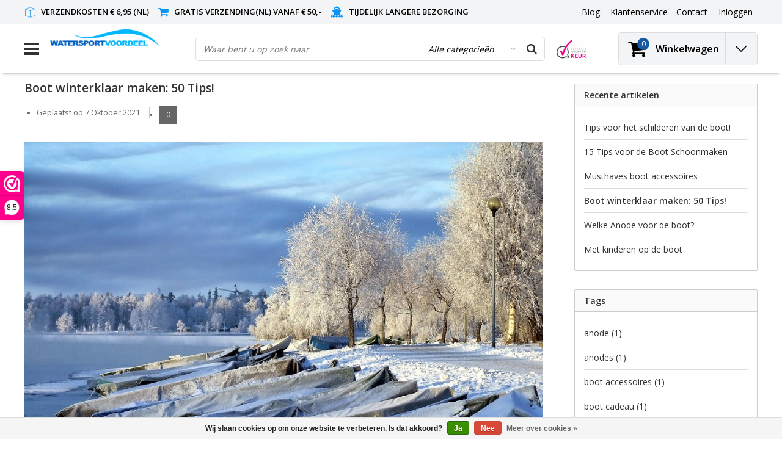

--- FILE ---
content_type: text/html;charset=utf-8
request_url: https://www.watersportvoordeel.nl/blogs/boot-onderhoud-tips/boot-winterklaar-maken-50-tips/
body_size: 25789
content:
<!DOCTYPE html>
<html lang="nl">
  <head>
    <meta charset="utf-8"/>
<!-- [START] 'blocks/head.rain' -->
<!--

  (c) 2008-2025 Lightspeed Netherlands B.V.
  http://www.lightspeedhq.com
  Generated: 08-11-2025 @ 13:41:23

-->
<link rel="canonical" href="https://www.watersportvoordeel.nl/blogs/boot-onderhoud-tips/boot-winterklaar-maken-50-tips/"/>
<link rel="alternate" href="https://www.watersportvoordeel.nl/index.rss" type="application/rss+xml" title="Nieuwe producten"/>
<link rel="alternate" href="https://www.watersportvoordeel.nl/blogs/boot-onderhoud-tips.rss" type="application/rss+xml" title="Blog"/>
<link href="https://cdn.webshopapp.com/assets/cookielaw.css?2025-02-20" rel="stylesheet" type="text/css"/>
<meta name="robots" content="noodp,noydir"/>
<meta name="google-site-verification" content="b5Kn2HaiRjUZ-KwQHVZDnseSwgcdsEeunQdsqR-NMus"/>
<meta property="og:url" content="https://www.watersportvoordeel.nl/blogs/boot-onderhoud-tips/boot-winterklaar-maken-50-tips/?source=facebook"/>
<meta property="og:site_name" content="Watersportvoordeel"/>
<meta property="og:title" content="Boot winterklaar maken 50 tips!!"/>
<meta property="og:description" content="Lees hier alles voor het winterklaar maken van de boot. Wij hebben 50 tips voor u om de boot voor de winter klaar te maken. Bekijk hier de boot winterklaar tips &gt;&gt;"/>
<meta property="og:image" content="https://cdn.webshopapp.com/shops/16598/files/383238809/boot-winterklaar-maken-50-tips.jpg"/>
<!--[if lt IE 9]>
<script src="https://cdn.webshopapp.com/assets/html5shiv.js?2025-02-20"></script>
<![endif]-->
<!-- [END] 'blocks/head.rain' -->
    <title>Boot winterklaar maken 50 tips!! | Watersportvoordeel</title>
    	<meta name="description" content="Lees hier alles voor het winterklaar maken van de boot. Wij hebben 50 tips voor u om de boot voor de winter klaar te maken. Bekijk hier de boot winterklaar tips &gt;&gt;" />
    <meta name="keywords" content="boot winterklaar maken, boot winter klaar maken, buiterboordmotor schoonmaken, koelwatersysteem afsluiten, motorolie verversen, oliefilter vervangen, anode vervangen, antivries, romp reinigen, boot schoonmaken tips" />
    <meta http-equiv="X-UA-Compatible" content="IE=edge,chrome=1">
    <meta name="viewport" content="width=device-width, initial-scale=1.0">
    <meta name="apple-mobile-web-app-capable" content="yes">
    <meta name="apple-mobile-web-app-status-bar-style" content="black">
    <link rel="shortcut icon" href="https://cdn.webshopapp.com/shops/16598/themes/183473/v/414210/assets/favicon.ico?20240402094131" type="image/x-icon" />

		<link rel="preload" as="style" href="//fonts.googleapis.com/css?family=Open%20Sans:300,400,600&amp;display=swap">
	<link rel="preconnect" href="https://fonts.googleapis.com">
	<link rel="preconnect" href="https://fonts.gstatic.com" crossorigin>
	<link rel="dns-prefetch" href="https://fonts.googleapis.com">
	<link rel="dns-prefetch" href="https://fonts.gstatic.com" crossorigin>

		<link href="//fonts.googleapis.com/css?family=Open%20Sans:300,400,600&amp;display=swap" rel="stylesheet" media="all">

<link rel="stylesheet" type="text/css" href="https://cdn.webshopapp.com/shops/16598/themes/183473/assets/stylesheet.css???20251105203154" />
<link rel="stylesheet" type="text/css" href="https://cdn.webshopapp.com/shops/16598/themes/183473/assets/settings.css?20251105203154" />
<link rel="stylesheet" type="text/css" href="https://cdn.webshopapp.com/shops/16598/themes/183473/assets/custom.css?20251105203154" />
<link rel="stylesheet" href="https://cdn.webshopapp.com/shops/16598/themes/183473/assets/gui-2-0.css?20251105203154" />
<link rel="stylesheet" href="https://cdn.webshopapp.com/shops/16598/themes/183473/assets/responsive.css??20251105203154" />
<script type="text/javascript">
  var template = 'pages/article.rain';
  var searchUrl = "https://www.watersportvoordeel.nl/search/";
  var searchBar = 'cat';
  var filter_url = '1'
  var ism_rating;
</script>        <script type="text/javascript" src="https://cdn.webshopapp.com/shops/16598/themes/183473/assets/jquery-3-1-1-min.js?20251105203154"></script>
    <script type="text/javascript" src="https://cdn.webshopapp.com/assets/gui.js?2025-02-20"></script>
  </head>
  <body class="body">  
        <div id="wrapper" class="container">
       
      <div id="resMenu">
  
  <div class="menu-text">
    <strong>Menu</strong>
  </div>
  
  <div id="resNavCloser">
    <span class="pe-7s-close"></span>
  </div>
  
  <div class="clear"></div>
  
  <div id="resNav">
    <div class="search-mobile-bar"></div>
    <ul>
            <li class="item">
        <a href="https://www.watersportvoordeel.nl/aanbiedingen-opop/" title="Aanbiedingen (Op=Op)">Aanbiedingen (Op=Op)</a>
                <span class="pe-7s-angle-down"></span>
        <ul>
                    <li class="item">
            <a href="https://www.watersportvoordeel.nl/aanbiedingen-opop/op-op-aanbiedingen/" title="Op = Op, aanbiedingen!">Op = Op, aanbiedingen!</a>
                      </li>
                    <li class="item">
            <a href="https://www.watersportvoordeel.nl/aanbiedingen-opop/magazijn-leegverkoop/" title="Magazijn leegverkoop!">Magazijn leegverkoop!</a>
                      </li>
                    <li class="item">
            <a href="https://www.watersportvoordeel.nl/aanbiedingen-opop/week-deal/" title="Week deal">Week deal</a>
                      </li>
                  </ul>
              </li>
            <li class="item">
        <a href="https://www.watersportvoordeel.nl/boot-cadeau/" title="Boot cadeau">Boot cadeau</a>
              </li>
            <li class="item">
        <a href="https://www.watersportvoordeel.nl/nieuw/" title="NIEUW">NIEUW</a>
              </li>
            <li class="item">
        <a href="https://www.watersportvoordeel.nl/afmeren-ankeren/" title="Afmeren &amp; ankeren">Afmeren &amp; ankeren</a>
                <span class="pe-7s-angle-down"></span>
        <ul>
                    <li class="item">
            <a href="https://www.watersportvoordeel.nl/afmeren-ankeren/aanlegringen-en-dekbeugels/" title="Aanlegringen en dekbeugels">Aanlegringen en dekbeugels</a>
                      </li>
                    <li class="item">
            <a href="https://www.watersportvoordeel.nl/afmeren-ankeren/ankers/" title="Ankers">Ankers</a>
                      </li>
                    <li class="item">
            <a href="https://www.watersportvoordeel.nl/afmeren-ankeren/anker-boegrollen/" title="Anker- &amp; boegrollen">Anker- &amp; boegrollen</a>
                      </li>
                    <li class="item">
            <a href="https://www.watersportvoordeel.nl/afmeren-ankeren/anker-toebehoren/" title="Anker toebehoren">Anker toebehoren</a>
                      </li>
                    <li class="item">
            <a href="https://www.watersportvoordeel.nl/afmeren-ankeren/ankerketting-lijn/" title="Ankerketting &amp; -lijn">Ankerketting &amp; -lijn</a>
                      </li>
                    <li class="item">
            <a href="https://www.watersportvoordeel.nl/afmeren-ankeren/ankerlieren/" title="Ankerlieren">Ankerlieren</a>
                        <span class="pe-7s-angle-down"></span>
            <ul>
                            <li class="item">
                <a href="https://www.watersportvoordeel.nl/afmeren-ankeren/ankerlieren/ankerlier-accessoires/" title="Ankerlier accessoires">Ankerlier accessoires</a>
              </li>
                            <li class="item">
                <a href="https://www.watersportvoordeel.nl/afmeren-ankeren/ankerlieren/ankerlieren/" title="Ankerlieren">Ankerlieren</a>
              </li>
                            <li class="item">
                <a href="https://www.watersportvoordeel.nl/afmeren-ankeren/ankerlieren/kies-uw-ankerlier/" title="Kies uw ankerlier">Kies uw ankerlier</a>
              </li>
                          </ul>
                      </li>
                    <li class="item">
            <a href="https://www.watersportvoordeel.nl/afmeren-ankeren/boothaak-pikhaak/" title="Boothaak / Pikhaak">Boothaak / Pikhaak</a>
                      </li>
                    <li class="item">
            <a href="https://www.watersportvoordeel.nl/afmeren-ankeren/fenders-etc/" title="Fenders etc">Fenders etc</a>
                      </li>
                    <li class="item">
            <a href="https://www.watersportvoordeel.nl/afmeren-ankeren/fender-toebehoren/" title="Fender toebehoren">Fender toebehoren</a>
                      </li>
                    <li class="item">
            <a href="https://www.watersportvoordeel.nl/afmeren-ankeren/landvasten-meerlijnen/" title="Landvasten / Meerlijnen">Landvasten / Meerlijnen</a>
                      </li>
                    <li class="item">
            <a href="https://www.watersportvoordeel.nl/afmeren-ankeren/meerboeien-ankerballen/" title="Meerboeien &amp; Ankerballen">Meerboeien &amp; Ankerballen</a>
                      </li>
                    <li class="item">
            <a href="https://www.watersportvoordeel.nl/afmeren-ankeren/meerpennen/" title="Meerpennen">Meerpennen</a>
                      </li>
                    <li class="item">
            <a href="https://www.watersportvoordeel.nl/afmeren-ankeren/steiger-toebehoren/" title="Steiger toebehoren">Steiger toebehoren</a>
                      </li>
                    <li class="item">
            <a href="https://www.watersportvoordeel.nl/afmeren-ankeren/stootlijsten-randen/" title="Stootlijsten &amp; -randen">Stootlijsten &amp; -randen</a>
                      </li>
                  </ul>
              </li>
            <li class="item">
        <a href="https://www.watersportvoordeel.nl/dekuitrusting-kuip/" title="Dekuitrusting / Kuip">Dekuitrusting / Kuip</a>
                <span class="pe-7s-angle-down"></span>
        <ul>
                    <li class="item">
            <a href="https://www.watersportvoordeel.nl/dekuitrusting-kuip/biminitops/" title="Biminitops ">Biminitops </a>
                        <span class="pe-7s-angle-down"></span>
            <ul>
                            <li class="item">
                <a href="https://www.watersportvoordeel.nl/dekuitrusting-kuip/biminitops/bevestiging-biminitop/" title="Bevestiging biminitop">Bevestiging biminitop</a>
              </li>
                            <li class="item">
                <a href="https://www.watersportvoordeel.nl/dekuitrusting-kuip/biminitops/biminitop-onderdelen/" title="Biminitop onderdelen">Biminitop onderdelen</a>
              </li>
                          </ul>
                      </li>
                    <li class="item">
            <a href="https://www.watersportvoordeel.nl/dekuitrusting-kuip/zonnetenten/" title="Zonnetenten">Zonnetenten</a>
                      </li>
                    <li class="item">
            <a href="https://www.watersportvoordeel.nl/dekuitrusting-kuip/antislip/" title="Antislip">Antislip</a>
                      </li>
                    <li class="item">
            <a href="https://www.watersportvoordeel.nl/dekuitrusting-kuip/bekerhouders-en-flessenhouders/" title="Bekerhouders en flessenhouders">Bekerhouders en flessenhouders</a>
                      </li>
                    <li class="item">
            <a href="https://www.watersportvoordeel.nl/dekuitrusting-kuip/bolders-kikkers-en-klampen/" title="Bolders, kikkers en klampen">Bolders, kikkers en klampen</a>
                        <span class="pe-7s-angle-down"></span>
            <ul>
                            <li class="item">
                <a href="https://www.watersportvoordeel.nl/dekuitrusting-kuip/bolders-kikkers-en-klampen/bolders/" title="Bolders">Bolders</a>
              </li>
                            <li class="item">
                <a href="https://www.watersportvoordeel.nl/dekuitrusting-kuip/bolders-kikkers-en-klampen/kikkers-aluminium-en-hout/" title="Kikkers / Aluminium en Hout">Kikkers / Aluminium en Hout</a>
              </li>
                            <li class="item">
                <a href="https://www.watersportvoordeel.nl/dekuitrusting-kuip/bolders-kikkers-en-klampen/kikkers-rvs/" title="Kikkers / RVS">Kikkers / RVS</a>
              </li>
                            <li class="item">
                <a href="https://www.watersportvoordeel.nl/dekuitrusting-kuip/bolders-kikkers-en-klampen/kikkers-kunststof/" title="Kikkers / Kunststof">Kikkers / Kunststof</a>
              </li>
                            <li class="item">
                <a href="https://www.watersportvoordeel.nl/dekuitrusting-kuip/bolders-kikkers-en-klampen/kikkers-messing-brons/" title="Kikkers / Messing - Brons">Kikkers / Messing - Brons</a>
              </li>
                            <li class="item">
                <a href="https://www.watersportvoordeel.nl/dekuitrusting-kuip/bolders-kikkers-en-klampen/klampen/" title="Klampen">Klampen</a>
              </li>
                            <li class="item">
                <a href="https://www.watersportvoordeel.nl/dekuitrusting-kuip/bolders-kikkers-en-klampen/weg-en-opklapbare-kikkers/" title="Weg- en opklapbare kikkers">Weg- en opklapbare kikkers</a>
              </li>
                          </ul>
                      </li>
                    <li class="item">
            <a href="https://www.watersportvoordeel.nl/dekuitrusting-kuip/bootkussens/" title="Bootkussens">Bootkussens</a>
                      </li>
                    <li class="item">
            <a href="https://www.watersportvoordeel.nl/dekuitrusting-kuip/dekdoorvoeren/" title="Dekdoorvoeren">Dekdoorvoeren</a>
                      </li>
                    <li class="item">
            <a href="https://www.watersportvoordeel.nl/dekuitrusting-kuip/dekogen-beugels/" title="Dekogen &amp; beugels">Dekogen &amp; beugels</a>
                      </li>
                    <li class="item">
            <a href="https://www.watersportvoordeel.nl/dekuitrusting-kuip/dekverlichting/" title="Dekverlichting">Dekverlichting</a>
                      </li>
                    <li class="item">
            <a href="https://www.watersportvoordeel.nl/dekuitrusting-kuip/dekvuldoppen/" title="Dekvuldoppen">Dekvuldoppen</a>
                      </li>
                    <li class="item">
            <a href="https://www.watersportvoordeel.nl/dekuitrusting-kuip/handrailing/" title="Handrailing">Handrailing</a>
                      </li>
                    <li class="item">
            <a href="https://www.watersportvoordeel.nl/dekuitrusting-kuip/inspectieluiken-deksels/" title="Inspectieluiken &amp; deksels">Inspectieluiken &amp; deksels</a>
                        <span class="pe-7s-angle-down"></span>
            <ul>
                            <li class="item">
                <a href="https://www.watersportvoordeel.nl/dekuitrusting-kuip/inspectieluiken-deksels/inspectieluik-rond/" title="Inspectieluik rond">Inspectieluik rond</a>
              </li>
                            <li class="item">
                <a href="https://www.watersportvoordeel.nl/dekuitrusting-kuip/inspectieluiken-deksels/inspectieluik-rechthoekig/" title="Inspectieluik rechthoekig">Inspectieluik rechthoekig</a>
              </li>
                            <li class="item">
                <a href="https://www.watersportvoordeel.nl/dekuitrusting-kuip/inspectieluiken-deksels/inspectieluik-anders/" title="Inspectieluik anders">Inspectieluik anders</a>
              </li>
                            <li class="item">
                <a href="https://www.watersportvoordeel.nl/dekuitrusting-kuip/inspectieluiken-deksels/luik/" title="Luik">Luik</a>
              </li>
                          </ul>
                      </li>
                    <li class="item">
            <a href="https://www.watersportvoordeel.nl/dekuitrusting-kuip/luikringen-luikgrepen-en-luiksloten/" title="Luikringen, luikgrepen en luiksloten">Luikringen, luikgrepen en luiksloten</a>
                        <span class="pe-7s-angle-down"></span>
            <ul>
                            <li class="item">
                <a href="https://www.watersportvoordeel.nl/dekuitrusting-kuip/luikringen-luikgrepen-en-luiksloten/messing-koper/" title="Messing / Koper">Messing / Koper</a>
              </li>
                            <li class="item">
                <a href="https://www.watersportvoordeel.nl/dekuitrusting-kuip/luikringen-luikgrepen-en-luiksloten/rvs/" title="RVS">RVS</a>
              </li>
                            <li class="item">
                <a href="https://www.watersportvoordeel.nl/dekuitrusting-kuip/luikringen-luikgrepen-en-luiksloten/kunststof/" title="Kunststof">Kunststof</a>
              </li>
                          </ul>
                      </li>
                    <li class="item">
            <a href="https://www.watersportvoordeel.nl/dekuitrusting-kuip/luikuitzetters-gasveren/" title="Luikuitzetters / Gasveren">Luikuitzetters / Gasveren</a>
                      </li>
                    <li class="item">
            <a href="https://www.watersportvoordeel.nl/dekuitrusting-kuip/masten/" title="Masten">Masten</a>
                      </li>
                    <li class="item">
            <a href="https://www.watersportvoordeel.nl/dekuitrusting-kuip/navigatieverlichting/" title="Navigatieverlichting">Navigatieverlichting</a>
                        <span class="pe-7s-angle-down"></span>
            <ul>
                            <li class="item">
                <a href="https://www.watersportvoordeel.nl/dekuitrusting-kuip/navigatieverlichting/ankerlicht-rondschijnend-licht/" title="Ankerlicht/rondschijnend licht">Ankerlicht/rondschijnend licht</a>
              </li>
                            <li class="item">
                <a href="https://www.watersportvoordeel.nl/dekuitrusting-kuip/navigatieverlichting/bb-sb-inbouwlichten/" title="BB/SB inbouwlichten">BB/SB inbouwlichten</a>
              </li>
                            <li class="item">
                <a href="https://www.watersportvoordeel.nl/dekuitrusting-kuip/navigatieverlichting/boeglicht-tweekleurenlicht/" title="Boeglicht - Tweekleurenlicht">Boeglicht - Tweekleurenlicht</a>
              </li>
                            <li class="item">
                <a href="https://www.watersportvoordeel.nl/dekuitrusting-kuip/navigatieverlichting/navigatieverlichting-op-batterijen/" title="Navigatieverlichting op batterijen">Navigatieverlichting op batterijen</a>
              </li>
                            <li class="item">
                <a href="https://www.watersportvoordeel.nl/dekuitrusting-kuip/navigatieverlichting/navigatieverlichting-serie/" title="Navigatieverlichting serie">Navigatieverlichting serie</a>
              </li>
                            <li class="item">
                <a href="https://www.watersportvoordeel.nl/dekuitrusting-kuip/navigatieverlichting/toplicht-deklicht/" title="Toplicht - deklicht">Toplicht - deklicht</a>
              </li>
                          </ul>
                      </li>
                    <li class="item">
            <a href="https://www.watersportvoordeel.nl/dekuitrusting-kuip/opstap-trede/" title="Opstap / Trede">Opstap / Trede</a>
                      </li>
                    <li class="item">
            <a href="https://www.watersportvoordeel.nl/dekuitrusting-kuip/railingbeslag/" title="Railingbeslag">Railingbeslag</a>
                      </li>
                    <li class="item">
            <a href="https://www.watersportvoordeel.nl/dekuitrusting-kuip/railingtassen-enz/" title="Railingtassen enz">Railingtassen enz</a>
                      </li>
                    <li class="item">
            <a href="https://www.watersportvoordeel.nl/dekuitrusting-kuip/radarreflector/" title="Radarreflector">Radarreflector</a>
                      </li>
                    <li class="item">
            <a href="https://www.watersportvoordeel.nl/dekuitrusting-kuip/ruitenwissers/" title="Ruitenwissers">Ruitenwissers</a>
                      </li>
                    <li class="item">
            <a href="https://www.watersportvoordeel.nl/dekuitrusting-kuip/scepters/" title="Scepters">Scepters</a>
                      </li>
                    <li class="item">
            <a href="https://www.watersportvoordeel.nl/dekuitrusting-kuip/scheepshoorn/" title="Scheepshoorn">Scheepshoorn</a>
                      </li>
                    <li class="item">
            <a href="https://www.watersportvoordeel.nl/dekuitrusting-kuip/ventilatie/" title="Ventilatie">Ventilatie</a>
                        <span class="pe-7s-angle-down"></span>
            <ul>
                            <li class="item">
                <a href="https://www.watersportvoordeel.nl/dekuitrusting-kuip/ventilatie/dekventilatoren-en-paddestoelventilatoren/" title="Dekventilatoren en paddestoelventilatoren">Dekventilatoren en paddestoelventilatoren</a>
              </li>
                            <li class="item">
                <a href="https://www.watersportvoordeel.nl/dekuitrusting-kuip/ventilatie/inline-ventilator-ventilatieslang-etc/" title="Inline ventilator, ventilatieslang etc">Inline ventilator, ventilatieslang etc</a>
              </li>
                            <li class="item">
                <a href="https://www.watersportvoordeel.nl/dekuitrusting-kuip/ventilatie/luchtschelp-luchthapper/" title="Luchtschelp / luchthapper">Luchtschelp / luchthapper</a>
              </li>
                            <li class="item">
                <a href="https://www.watersportvoordeel.nl/dekuitrusting-kuip/ventilatie/ventilatieroosters/" title="Ventilatieroosters">Ventilatieroosters</a>
              </li>
                          </ul>
                      </li>
                    <li class="item">
            <a href="https://www.watersportvoordeel.nl/dekuitrusting-kuip/visuitrusting/" title="Visuitrusting">Visuitrusting</a>
                      </li>
                    <li class="item">
            <a href="https://www.watersportvoordeel.nl/dekuitrusting-kuip/vlaggen/" title="Vlaggen">Vlaggen</a>
                      </li>
                    <li class="item">
            <a href="https://www.watersportvoordeel.nl/dekuitrusting-kuip/vlaggenstokken-en-houders/" title="Vlaggenstokken en houders">Vlaggenstokken en houders</a>
                      </li>
                    <li class="item">
            <a href="https://www.watersportvoordeel.nl/dekuitrusting-kuip/wandputtingen-oogbouten/" title="Wandputtingen &amp; Oogbouten">Wandputtingen &amp; Oogbouten</a>
                      </li>
                    <li class="item">
            <a href="https://www.watersportvoordeel.nl/dekuitrusting-kuip/waterdichte-verlichting/" title="Waterdichte verlichting">Waterdichte verlichting</a>
                      </li>
                    <li class="item">
            <a href="https://www.watersportvoordeel.nl/dekuitrusting-kuip/zoeklichten/" title="Zoeklichten">Zoeklichten</a>
                      </li>
                    <li class="item">
            <a href="https://www.watersportvoordeel.nl/dekuitrusting-kuip/zwemtrappen-plateaus/" title="Zwemtrappen &amp; plateau&#039;s">Zwemtrappen &amp; plateau&#039;s</a>
                      </li>
                  </ul>
              </li>
            <li class="item">
        <a href="https://www.watersportvoordeel.nl/elektra/" title="Elektra">Elektra</a>
                <span class="pe-7s-angle-down"></span>
        <ul>
                    <li class="item">
            <a href="https://www.watersportvoordeel.nl/elektra/waterdichte-12-volt-stekkers/" title="Waterdichte 12 volt stekkers ">Waterdichte 12 volt stekkers </a>
                      </li>
                    <li class="item">
            <a href="https://www.watersportvoordeel.nl/elektra/zonnepanelen/" title="Zonnepanelen">Zonnepanelen</a>
                      </li>
                    <li class="item">
            <a href="https://www.watersportvoordeel.nl/elektra/aansluitmateriaal/" title="Aansluitmateriaal">Aansluitmateriaal</a>
                      </li>
                    <li class="item">
            <a href="https://www.watersportvoordeel.nl/elektra/accus/" title="Accu&#039;s">Accu&#039;s</a>
                      </li>
                    <li class="item">
            <a href="https://www.watersportvoordeel.nl/elektra/accu-accessoires/" title="Accu accessoires">Accu accessoires</a>
                      </li>
                    <li class="item">
            <a href="https://www.watersportvoordeel.nl/elektra/accubewaker/" title="Accubewaker">Accubewaker</a>
                      </li>
                    <li class="item">
            <a href="https://www.watersportvoordeel.nl/elektra/acculaders/" title="Acculaders">Acculaders</a>
                      </li>
                    <li class="item">
            <a href="https://www.watersportvoordeel.nl/elektra/beveiligingssystemen/" title="Beveiligingssystemen">Beveiligingssystemen</a>
                      </li>
                    <li class="item">
            <a href="https://www.watersportvoordeel.nl/elektra/hoofdschakelaars-accu-keuzeschakelaars/" title="Hoofdschakelaars &amp; Accu keuzeschakelaars">Hoofdschakelaars &amp; Accu keuzeschakelaars</a>
                      </li>
                    <li class="item">
            <a href="https://www.watersportvoordeel.nl/elektra/led-vervangingslampjes/" title="LED vervangingslampjes">LED vervangingslampjes</a>
                      </li>
                    <li class="item">
            <a href="https://www.watersportvoordeel.nl/elektra/omvormers/" title="Omvormers">Omvormers</a>
                      </li>
                    <li class="item">
            <a href="https://www.watersportvoordeel.nl/elektra/schakelaars-en-stopcontacten/" title="Schakelaars en stopcontacten">Schakelaars en stopcontacten</a>
                      </li>
                    <li class="item">
            <a href="https://www.watersportvoordeel.nl/elektra/schakelpanelen/" title="Schakelpanelen">Schakelpanelen</a>
                      </li>
                    <li class="item">
            <a href="https://www.watersportvoordeel.nl/elektra/walstroomaansluitingen/" title="Walstroomaansluitingen">Walstroomaansluitingen</a>
                      </li>
                    <li class="item">
            <a href="https://www.watersportvoordeel.nl/elektra/waterdichte-stekkers-doorvoeren/" title="Waterdichte stekkers &amp; doorvoeren">Waterdichte stekkers &amp; doorvoeren</a>
                      </li>
                    <li class="item">
            <a href="https://www.watersportvoordeel.nl/elektra/zekering-houders/" title="Zekering &amp; -houders">Zekering &amp; -houders</a>
                      </li>
                  </ul>
              </li>
            <li class="item">
        <a href="https://www.watersportvoordeel.nl/kajuit-kombuis/" title="Kajuit &amp; kombuis">Kajuit &amp; kombuis</a>
                <span class="pe-7s-angle-down"></span>
        <ul>
                    <li class="item">
            <a href="https://www.watersportvoordeel.nl/kajuit-kombuis/barbeques/" title="Barbeques">Barbeques</a>
                        <span class="pe-7s-angle-down"></span>
            <ul>
                            <li class="item">
                <a href="https://www.watersportvoordeel.nl/kajuit-kombuis/barbeques/cobb-barbecues-en-accessoires/" title="Cobb barbecues en accessoires ">Cobb barbecues en accessoires </a>
              </li>
                          </ul>
                      </li>
                    <li class="item">
            <a href="https://www.watersportvoordeel.nl/kajuit-kombuis/bootmeubels/" title="Bootmeubels">Bootmeubels</a>
                        <span class="pe-7s-angle-down"></span>
            <ul>
                            <li class="item">
                <a href="https://www.watersportvoordeel.nl/kajuit-kombuis/bootmeubels/stuurstoelen/" title="Stuurstoelen">Stuurstoelen</a>
              </li>
                            <li class="item">
                <a href="https://www.watersportvoordeel.nl/kajuit-kombuis/bootmeubels/tafelpoten-steunen/" title="Tafelpoten &amp; -steunen">Tafelpoten &amp; -steunen</a>
              </li>
                            <li class="item">
                <a href="https://www.watersportvoordeel.nl/kajuit-kombuis/bootmeubels/tafels/" title="Tafels">Tafels</a>
              </li>
                          </ul>
                      </li>
                    <li class="item">
            <a href="https://www.watersportvoordeel.nl/kajuit-kombuis/boot-bed/" title="Boot bed">Boot bed</a>
                      </li>
                    <li class="item">
            <a href="https://www.watersportvoordeel.nl/kajuit-kombuis/bootkussens/" title="Bootkussens">Bootkussens</a>
                      </li>
                    <li class="item">
            <a href="https://www.watersportvoordeel.nl/kajuit-kombuis/brandblussers/" title="Brandblussers">Brandblussers</a>
                      </li>
                    <li class="item">
            <a href="https://www.watersportvoordeel.nl/kajuit-kombuis/dekmatten-en-deurmatten/" title="Dekmatten en Deurmatten">Dekmatten en Deurmatten</a>
                      </li>
                    <li class="item">
            <a href="https://www.watersportvoordeel.nl/kajuit-kombuis/douches/" title="Douches">Douches</a>
                      </li>
                    <li class="item">
            <a href="https://www.watersportvoordeel.nl/kajuit-kombuis/drinkwaterpompen-en-tanks/" title="Drinkwaterpompen en tanks">Drinkwaterpompen en tanks</a>
                        <span class="pe-7s-angle-down"></span>
            <ul>
                            <li class="item">
                <a href="https://www.watersportvoordeel.nl/kajuit-kombuis/drinkwaterpompen-en-tanks/drinkwaterpompen/" title="Drinkwaterpompen">Drinkwaterpompen</a>
              </li>
                            <li class="item">
                <a href="https://www.watersportvoordeel.nl/kajuit-kombuis/drinkwaterpompen-en-tanks/drinkwatertanks/" title="Drinkwatertanks">Drinkwatertanks</a>
              </li>
                          </ul>
                      </li>
                    <li class="item">
            <a href="https://www.watersportvoordeel.nl/kajuit-kombuis/hang-en-sluitwerk/" title="Hang en sluitwerk">Hang en sluitwerk</a>
                        <span class="pe-7s-angle-down"></span>
            <ul>
                            <li class="item">
                <a href="https://www.watersportvoordeel.nl/kajuit-kombuis/hang-en-sluitwerk/bakskistsloten-en-overvalscharnieren/" title="Bakskistsloten en overvalscharnieren">Bakskistsloten en overvalscharnieren</a>
              </li>
                            <li class="item">
                <a href="https://www.watersportvoordeel.nl/kajuit-kombuis/hang-en-sluitwerk/sloten/" title="Sloten">Sloten</a>
              </li>
                            <li class="item">
                <a href="https://www.watersportvoordeel.nl/kajuit-kombuis/hang-en-sluitwerk/deurstopper/" title="Deurstopper">Deurstopper</a>
              </li>
                            <li class="item">
                <a href="https://www.watersportvoordeel.nl/kajuit-kombuis/hang-en-sluitwerk/schuifsluitingen/" title="Schuifsluitingen">Schuifsluitingen</a>
              </li>
                            <li class="item">
                <a href="https://www.watersportvoordeel.nl/kajuit-kombuis/hang-en-sluitwerk/scharnieren/" title="Scharnieren">Scharnieren</a>
              </li>
                            <li class="item">
                <a href="https://www.watersportvoordeel.nl/kajuit-kombuis/hang-en-sluitwerk/kastdeur-beslag/" title="Kastdeur beslag">Kastdeur beslag</a>
              </li>
                            <li class="item">
                <a href="https://www.watersportvoordeel.nl/kajuit-kombuis/hang-en-sluitwerk/luikringen/" title="Luikringen">Luikringen</a>
              </li>
                            <li class="item">
                <a href="https://www.watersportvoordeel.nl/kajuit-kombuis/hang-en-sluitwerk/kledinghaken/" title="(Kleding)haken">(Kleding)haken</a>
              </li>
                            <li class="item">
                <a href="https://www.watersportvoordeel.nl/kajuit-kombuis/hang-en-sluitwerk/deurhaak/" title="Deurhaak">Deurhaak</a>
              </li>
                            <li class="item">
                <a href="https://www.watersportvoordeel.nl/kajuit-kombuis/hang-en-sluitwerk/deursloten/" title="Deursloten">Deursloten</a>
              </li>
                          </ul>
                      </li>
                    <li class="item">
            <a href="https://www.watersportvoordeel.nl/kajuit-kombuis/inbouw-koelunits/" title="Inbouw koelunits">Inbouw koelunits</a>
                      </li>
                    <li class="item">
            <a href="https://www.watersportvoordeel.nl/kajuit-kombuis/interieurverlichting/" title="Interieurverlichting">Interieurverlichting</a>
                        <span class="pe-7s-angle-down"></span>
            <ul>
                            <li class="item">
                <a href="https://www.watersportvoordeel.nl/kajuit-kombuis/interieurverlichting/kaartleeslampen/" title="Kaartleeslampen">Kaartleeslampen</a>
              </li>
                            <li class="item">
                <a href="https://www.watersportvoordeel.nl/kajuit-kombuis/interieurverlichting/kajuitverlichting/" title="Kajuitverlichting">Kajuitverlichting</a>
              </li>
                            <li class="item">
                <a href="https://www.watersportvoordeel.nl/kajuit-kombuis/interieurverlichting/plafondverlichting/" title="Plafondverlichting">Plafondverlichting</a>
              </li>
                            <li class="item">
                <a href="https://www.watersportvoordeel.nl/kajuit-kombuis/interieurverlichting/inbouwverlichting/" title="Inbouwverlichting">Inbouwverlichting</a>
              </li>
                            <li class="item">
                <a href="https://www.watersportvoordeel.nl/kajuit-kombuis/interieurverlichting/decoratieverlichting/" title="Decoratieverlichting">Decoratieverlichting</a>
              </li>
                          </ul>
                      </li>
                    <li class="item">
            <a href="https://www.watersportvoordeel.nl/kajuit-kombuis/kachels/" title="Kachels">Kachels</a>
                      </li>
                    <li class="item">
            <a href="https://www.watersportvoordeel.nl/kajuit-kombuis/koelkast-en-koelbox/" title="Koelkast en koelbox">Koelkast en koelbox</a>
                      </li>
                    <li class="item">
            <a href="https://www.watersportvoordeel.nl/kajuit-kombuis/koffiezetapparaten/" title="Koffiezetapparaten">Koffiezetapparaten</a>
                      </li>
                    <li class="item">
            <a href="https://www.watersportvoordeel.nl/kajuit-kombuis/kooktoestellen-afzuigkappen/" title="Kooktoestellen &amp; afzuigkappen">Kooktoestellen &amp; afzuigkappen</a>
                        <span class="pe-7s-angle-down"></span>
            <ul>
                            <li class="item">
                <a href="https://www.watersportvoordeel.nl/kajuit-kombuis/kooktoestellen-afzuigkappen/afzuigkappen/" title="Afzuigkappen">Afzuigkappen</a>
              </li>
                            <li class="item">
                <a href="https://www.watersportvoordeel.nl/kajuit-kombuis/kooktoestellen-afzuigkappen/afzuigkap/" title="Afzuigkap">Afzuigkap</a>
              </li>
                            <li class="item">
                <a href="https://www.watersportvoordeel.nl/kajuit-kombuis/kooktoestellen-afzuigkappen/inbouw-kooktoestellen/" title="Inbouw kooktoestellen">Inbouw kooktoestellen</a>
              </li>
                            <li class="item">
                <a href="https://www.watersportvoordeel.nl/kajuit-kombuis/kooktoestellen-afzuigkappen/keramische-electrische-kooktoestellen/" title="Keramische / Electrische kooktoestellen">Keramische / Electrische kooktoestellen</a>
              </li>
                            <li class="item">
                <a href="https://www.watersportvoordeel.nl/kajuit-kombuis/kooktoestellen-afzuigkappen/opbouw-kooktoestellen/" title="Opbouw kooktoestellen">Opbouw kooktoestellen</a>
              </li>
                            <li class="item">
                <a href="https://www.watersportvoordeel.nl/kajuit-kombuis/kooktoestellen-afzuigkappen/oven-grill/" title="Oven / Grill">Oven / Grill</a>
              </li>
                            <li class="item">
                <a href="https://www.watersportvoordeel.nl/kajuit-kombuis/kooktoestellen-afzuigkappen/kooktoestel-overige/" title="Kooktoestel overige">Kooktoestel overige</a>
              </li>
                          </ul>
                      </li>
                    <li class="item">
            <a href="https://www.watersportvoordeel.nl/kajuit-kombuis/kranen/" title="Kranen">Kranen</a>
                      </li>
                    <li class="item">
            <a href="https://www.watersportvoordeel.nl/kajuit-kombuis/nautische-geschenken-en-decoratie/" title="Nautische geschenken en Decoratie">Nautische geschenken en Decoratie</a>
                      </li>
                    <li class="item">
            <a href="https://www.watersportvoordeel.nl/kajuit-kombuis/opbergvakken/" title="Opbergvakken">Opbergvakken</a>
                      </li>
                    <li class="item">
            <a href="https://www.watersportvoordeel.nl/kajuit-kombuis/persoonlijke-verzorging/" title="Persoonlijke verzorging">Persoonlijke verzorging</a>
                      </li>
                    <li class="item">
            <a href="https://www.watersportvoordeel.nl/kajuit-kombuis/scheeps-campingservies/" title="Scheeps- &amp; campingservies">Scheeps- &amp; campingservies</a>
                        <span class="pe-7s-angle-down"></span>
            <ul>
                            <li class="item">
                <a href="https://www.watersportvoordeel.nl/kajuit-kombuis/scheeps-campingservies/antislip-matjes-onderzetters/" title="Antislip matjes / onderzetters">Antislip matjes / onderzetters</a>
              </li>
                          </ul>
                      </li>
                    <li class="item">
            <a href="https://www.watersportvoordeel.nl/kajuit-kombuis/sleutelhangers/" title="Sleutelhangers">Sleutelhangers</a>
                      </li>
                    <li class="item">
            <a href="https://www.watersportvoordeel.nl/kajuit-kombuis/toiletten/" title="Toiletten">Toiletten</a>
                        <span class="pe-7s-angle-down"></span>
            <ul>
                            <li class="item">
                <a href="https://www.watersportvoordeel.nl/kajuit-kombuis/toiletten/chemisch-toilet/" title="Chemisch-toilet">Chemisch-toilet</a>
              </li>
                            <li class="item">
                <a href="https://www.watersportvoordeel.nl/kajuit-kombuis/toiletten/elektrisch-toilet/" title="Elektrisch toilet">Elektrisch toilet</a>
              </li>
                            <li class="item">
                <a href="https://www.watersportvoordeel.nl/kajuit-kombuis/toiletten/handtoiletten/" title="Handtoiletten">Handtoiletten</a>
              </li>
                          </ul>
                      </li>
                    <li class="item">
            <a href="https://www.watersportvoordeel.nl/kajuit-kombuis/vuilwaterpompen/" title="Vuilwaterpompen">Vuilwaterpompen</a>
                      </li>
                    <li class="item">
            <a href="https://www.watersportvoordeel.nl/kajuit-kombuis/wasbakken/" title="Wasbakken">Wasbakken</a>
                      </li>
                  </ul>
              </li>
            <li class="item">
        <a href="https://www.watersportvoordeel.nl/navigatie-elektronica/" title="Navigatie / Elektronica">Navigatie / Elektronica</a>
                <span class="pe-7s-angle-down"></span>
        <ul>
                    <li class="item">
            <a href="https://www.watersportvoordeel.nl/navigatie-elektronica/antennehouders/" title="Antennehouders">Antennehouders</a>
                      </li>
                    <li class="item">
            <a href="https://www.watersportvoordeel.nl/navigatie-elektronica/audio/" title="Audio">Audio</a>
                      </li>
                    <li class="item">
            <a href="https://www.watersportvoordeel.nl/navigatie-elektronica/coax-kabel-en-stekkers/" title="Coax kabel en stekkers">Coax kabel en stekkers</a>
                      </li>
                    <li class="item">
            <a href="https://www.watersportvoordeel.nl/navigatie-elektronica/kompassen/" title="Kompassen">Kompassen</a>
                      </li>
                    <li class="item">
            <a href="https://www.watersportvoordeel.nl/navigatie-elektronica/marifoon-antennes/" title="Marifoon antennes">Marifoon antennes</a>
                      </li>
                    <li class="item">
            <a href="https://www.watersportvoordeel.nl/navigatie-elektronica/passers-plotters-enz/" title="Passers, plotters enz.">Passers, plotters enz.</a>
                      </li>
                    <li class="item">
            <a href="https://www.watersportvoordeel.nl/navigatie-elektronica/tv-antennes/" title="TV antennes">TV antennes</a>
                      </li>
                    <li class="item">
            <a href="https://www.watersportvoordeel.nl/navigatie-elektronica/verrekijkers/" title="Verrekijkers">Verrekijkers</a>
                      </li>
                    <li class="item">
            <a href="https://www.watersportvoordeel.nl/navigatie-elektronica/windmeters/" title="Windmeters">Windmeters</a>
                      </li>
                  </ul>
              </li>
            <li class="item">
        <a href="https://www.watersportvoordeel.nl/rond-de-motor/" title="Rond de motor">Rond de motor</a>
                <span class="pe-7s-angle-down"></span>
        <ul>
                    <li class="item">
            <a href="https://www.watersportvoordeel.nl/rond-de-motor/anodes/" title="Anodes">Anodes</a>
                      </li>
                    <li class="item">
            <a href="https://www.watersportvoordeel.nl/rond-de-motor/bilgepompen/" title="Bilgepompen">Bilgepompen</a>
                      </li>
                    <li class="item">
            <a href="https://www.watersportvoordeel.nl/rond-de-motor/brandstoffilters/" title="Brandstoffilters">Brandstoffilters</a>
                      </li>
                    <li class="item">
            <a href="https://www.watersportvoordeel.nl/rond-de-motor/brandstoftanks/" title="Brandstoftanks">Brandstoftanks</a>
                        <span class="pe-7s-angle-down"></span>
            <ul>
                            <li class="item">
                <a href="https://www.watersportvoordeel.nl/rond-de-motor/brandstoftanks/brandstofslang/" title="Brandstofslang">Brandstofslang</a>
              </li>
                            <li class="item">
                <a href="https://www.watersportvoordeel.nl/rond-de-motor/brandstoftanks/brandstoftanks/" title="Brandstoftanks">Brandstoftanks</a>
              </li>
                            <li class="item">
                <a href="https://www.watersportvoordeel.nl/rond-de-motor/brandstoftanks/dekvuldoppen/" title="Dekvuldoppen">Dekvuldoppen</a>
              </li>
                            <li class="item">
                <a href="https://www.watersportvoordeel.nl/rond-de-motor/brandstoftanks/niveauzenders-en-niveaumeters/" title="Niveauzenders en niveaumeters">Niveauzenders en niveaumeters</a>
              </li>
                            <li class="item">
                <a href="https://www.watersportvoordeel.nl/rond-de-motor/brandstoftanks/tankontluchters/" title="Tankontluchters">Tankontluchters</a>
              </li>
                          </ul>
                      </li>
                    <li class="item">
            <a href="https://www.watersportvoordeel.nl/rond-de-motor/dekwaspompen/" title="Dekwaspompen">Dekwaspompen</a>
                      </li>
                    <li class="item">
            <a href="https://www.watersportvoordeel.nl/rond-de-motor/dodemansknop-stroomonderbreker/" title="Dodemansknop / Stroomonderbreker">Dodemansknop / Stroomonderbreker</a>
                      </li>
                    <li class="item">
            <a href="https://www.watersportvoordeel.nl/rond-de-motor/fitwerk/" title="Fitwerk">Fitwerk</a>
                      </li>
                    <li class="item">
            <a href="https://www.watersportvoordeel.nl/rond-de-motor/gasinstallatie/" title="Gasinstallatie">Gasinstallatie</a>
                      </li>
                    <li class="item">
            <a href="https://www.watersportvoordeel.nl/rond-de-motor/geluidsisolatie/" title="Geluidsisolatie">Geluidsisolatie</a>
                      </li>
                    <li class="item">
            <a href="https://www.watersportvoordeel.nl/rond-de-motor/huiddoorvoeren/" title="Huiddoorvoeren">Huiddoorvoeren</a>
                      </li>
                    <li class="item">
            <a href="https://www.watersportvoordeel.nl/rond-de-motor/koelwaterfilters/" title="Koelwaterfilters">Koelwaterfilters</a>
                      </li>
                    <li class="item">
            <a href="https://www.watersportvoordeel.nl/rond-de-motor/motorinstrumenten/" title="Motorinstrumenten">Motorinstrumenten</a>
                        <span class="pe-7s-angle-down"></span>
            <ul>
                            <li class="item">
                <a href="https://www.watersportvoordeel.nl/rond-de-motor/motorinstrumenten/wema-motorinstrumenten/" title="Wema motorinstrumenten">Wema motorinstrumenten</a>
              </li>
                            <li class="item">
                <a href="https://www.watersportvoordeel.nl/rond-de-motor/motorinstrumenten/guardian/" title="Guardian">Guardian</a>
              </li>
                            <li class="item">
                <a href="https://www.watersportvoordeel.nl/rond-de-motor/motorinstrumenten/uflex-ultra/" title="Uflex Ultra">Uflex Ultra</a>
              </li>
                            <li class="item">
                <a href="https://www.watersportvoordeel.nl/rond-de-motor/motorinstrumenten/uflex-ultra-black/" title="Uflex Ultra Black">Uflex Ultra Black</a>
              </li>
                            <li class="item">
                <a href="https://www.watersportvoordeel.nl/rond-de-motor/motorinstrumenten/uflex-ultra-white-ss/" title="Uflex Ultra White SS">Uflex Ultra White SS</a>
              </li>
                            <li class="item">
                <a href="https://www.watersportvoordeel.nl/rond-de-motor/motorinstrumenten/zenders-voor-motorinstrumenten/" title="Zenders voor Motorinstrumenten">Zenders voor Motorinstrumenten</a>
              </li>
                          </ul>
                      </li>
                    <li class="item">
            <a href="https://www.watersportvoordeel.nl/rond-de-motor/motorluchtinlaat-dorade-box/" title="Motorluchtinlaat &amp; dorade box">Motorluchtinlaat &amp; dorade box</a>
                      </li>
                    <li class="item">
            <a href="https://www.watersportvoordeel.nl/rond-de-motor/slangen/" title="Slangen">Slangen</a>
                      </li>
                    <li class="item">
            <a href="https://www.watersportvoordeel.nl/rond-de-motor/smeermiddelen-en-olien/" title="Smeermiddelen en oliën">Smeermiddelen en oliën</a>
                      </li>
                    <li class="item">
            <a href="https://www.watersportvoordeel.nl/rond-de-motor/snelheidsmeter/" title="Snelheidsmeter">Snelheidsmeter</a>
                      </li>
                    <li class="item">
            <a href="https://www.watersportvoordeel.nl/rond-de-motor/startsloten/" title="Startsloten">Startsloten</a>
                      </li>
                    <li class="item">
            <a href="https://www.watersportvoordeel.nl/rond-de-motor/stuursystemen/" title="Stuursystemen">Stuursystemen</a>
                      </li>
                    <li class="item">
            <a href="https://www.watersportvoordeel.nl/rond-de-motor/stuurwielen/" title="Stuurwielen">Stuurwielen</a>
                      </li>
                    <li class="item">
            <a href="https://www.watersportvoordeel.nl/rond-de-motor/tankontluchters/" title="Tankontluchters">Tankontluchters</a>
                      </li>
                    <li class="item">
            <a href="https://www.watersportvoordeel.nl/rond-de-motor/uitlaatsystemen/" title="Uitlaatsystemen">Uitlaatsystemen</a>
                      </li>
                  </ul>
              </li>
            <li class="item">
        <a href="https://www.watersportvoordeel.nl/buitenboordmotoren/" title="Buitenboordmotoren">Buitenboordmotoren</a>
                <span class="pe-7s-angle-down"></span>
        <ul>
                    <li class="item">
            <a href="https://www.watersportvoordeel.nl/buitenboordmotoren/hevelpomp-overhevelingspomp/" title="Hevelpomp - Overhevelingspomp">Hevelpomp - Overhevelingspomp</a>
                      </li>
                    <li class="item">
            <a href="https://www.watersportvoordeel.nl/buitenboordmotoren/info-over-aanschaf-bb-motor/" title="Info over aanschaf BB-motor">Info over aanschaf BB-motor</a>
                      </li>
                    <li class="item">
            <a href="https://www.watersportvoordeel.nl/buitenboordmotoren/elektromotoren/" title="Elektromotoren">Elektromotoren</a>
                      </li>
                    <li class="item">
            <a href="https://www.watersportvoordeel.nl/buitenboordmotoren/buitenboordmotor/" title="Buitenboordmotor">Buitenboordmotor</a>
                      </li>
                    <li class="item">
            <a href="https://www.watersportvoordeel.nl/buitenboordmotoren/bb-motorbediening/" title="BB Motorbediening">BB Motorbediening</a>
                      </li>
                    <li class="item">
            <a href="https://www.watersportvoordeel.nl/buitenboordmotoren/bb-motor-connectors/" title="BB-motor connectors">BB-motor connectors</a>
                      </li>
                    <li class="item">
            <a href="https://www.watersportvoordeel.nl/buitenboordmotoren/bb-motorhoezen/" title="BB motorhoezen">BB motorhoezen</a>
                      </li>
                    <li class="item">
            <a href="https://www.watersportvoordeel.nl/buitenboordmotoren/brandstofslang/" title="Brandstofslang">Brandstofslang</a>
                      </li>
                    <li class="item">
            <a href="https://www.watersportvoordeel.nl/buitenboordmotoren/brandstoftank-bb-motor/" title="Brandstoftank bb-motor">Brandstoftank bb-motor</a>
                      </li>
                    <li class="item">
            <a href="https://www.watersportvoordeel.nl/buitenboordmotoren/buitenboordmotor-slot/" title="Buitenboordmotor slot">Buitenboordmotor slot</a>
                      </li>
                    <li class="item">
            <a href="https://www.watersportvoordeel.nl/buitenboordmotoren/dodemansknop-mob-schakelaar/" title="Dodemansknop / MOB schakelaar">Dodemansknop / MOB schakelaar</a>
                      </li>
                    <li class="item">
            <a href="https://www.watersportvoordeel.nl/buitenboordmotoren/doorspoelklem/" title="Doorspoelklem">Doorspoelklem</a>
                      </li>
                    <li class="item">
            <a href="https://www.watersportvoordeel.nl/buitenboordmotoren/hydraulische-stuursystemen/" title="Hydraulische stuursystemen">Hydraulische stuursystemen</a>
                      </li>
                    <li class="item">
            <a href="https://www.watersportvoordeel.nl/buitenboordmotoren/motorstoelen-spiegelbeschermplaten/" title="Motorstoelen &amp; spiegelbeschermplaten">Motorstoelen &amp; spiegelbeschermplaten</a>
                      </li>
                    <li class="item">
            <a href="https://www.watersportvoordeel.nl/buitenboordmotoren/oliepomp-carterpomp/" title="Oliepomp / Carterpomp">Oliepomp / Carterpomp</a>
                      </li>
                    <li class="item">
            <a href="https://www.watersportvoordeel.nl/buitenboordmotoren/smeermiddelen-en-olie/" title="Smeermiddelen en olie">Smeermiddelen en olie</a>
                      </li>
                    <li class="item">
            <a href="https://www.watersportvoordeel.nl/buitenboordmotoren/stuursystemen/" title="Stuursystemen">Stuursystemen</a>
                        <span class="pe-7s-angle-down"></span>
            <ul>
                            <li class="item">
                <a href="https://www.watersportvoordeel.nl/buitenboordmotoren/stuursystemen/hoe-moet-een-bedieningskabel-worden-gemeten/" title="Hoe moet een bedieningskabel worden gemeten?">Hoe moet een bedieningskabel worden gemeten?</a>
              </li>
                            <li class="item">
                <a href="https://www.watersportvoordeel.nl/buitenboordmotoren/stuursystemen/keuzetabel-besturingssysteem-met-stuurkabel/" title="Keuzetabel besturingssysteem met stuurkabel">Keuzetabel besturingssysteem met stuurkabel</a>
              </li>
                            <li class="item">
                <a href="https://www.watersportvoordeel.nl/buitenboordmotoren/stuursystemen/kabeldoorvoeren/" title="Kabeldoorvoeren">Kabeldoorvoeren</a>
              </li>
                            <li class="item">
                <a href="https://www.watersportvoordeel.nl/buitenboordmotoren/stuursystemen/stuursystemen/" title="Stuursystemen">Stuursystemen</a>
              </li>
                          </ul>
                      </li>
                    <li class="item">
            <a href="https://www.watersportvoordeel.nl/buitenboordmotoren/stuurwielen/" title="Stuurwielen">Stuurwielen</a>
                      </li>
                  </ul>
              </li>
            <li class="item">
        <a href="https://www.watersportvoordeel.nl/open-boten-rubberboten/" title="Open boten / Rubberboten">Open boten / Rubberboten</a>
                <span class="pe-7s-angle-down"></span>
        <ul>
                    <li class="item">
            <a href="https://www.watersportvoordeel.nl/open-boten-rubberboten/afdekzeilen/" title="Afdekzeilen">Afdekzeilen</a>
                      </li>
                    <li class="item">
            <a href="https://www.watersportvoordeel.nl/open-boten-rubberboten/amphibious-dry-equipment/" title="Amphibious dry equipment">Amphibious dry equipment</a>
                      </li>
                    <li class="item">
            <a href="https://www.watersportvoordeel.nl/open-boten-rubberboten/bimini-kappen/" title="Bimini kappen">Bimini kappen</a>
                      </li>
                    <li class="item">
            <a href="https://www.watersportvoordeel.nl/open-boten-rubberboten/boothaken/" title="Boothaken">Boothaken</a>
                      </li>
                    <li class="item">
            <a href="https://www.watersportvoordeel.nl/open-boten-rubberboten/fun/" title="Fun">Fun</a>
                        <span class="pe-7s-angle-down"></span>
            <ul>
                            <li class="item">
                <a href="https://www.watersportvoordeel.nl/open-boten-rubberboten/fun/funtubes-sup/" title="Funtubes/Sup">Funtubes/Sup</a>
              </li>
                            <li class="item">
                <a href="https://www.watersportvoordeel.nl/open-boten-rubberboten/fun/supboard/" title="Supboard">Supboard</a>
              </li>
                            <li class="item">
                <a href="https://www.watersportvoordeel.nl/open-boten-rubberboten/fun/waterski/" title="Waterski">Waterski</a>
              </li>
                            <li class="item">
                <a href="https://www.watersportvoordeel.nl/open-boten-rubberboten/fun/fun-accessoires/" title="Fun accessoires">Fun accessoires</a>
              </li>
                          </ul>
                      </li>
                    <li class="item">
            <a href="https://www.watersportvoordeel.nl/open-boten-rubberboten/handlenspompen/" title="Handlenspompen">Handlenspompen</a>
                      </li>
                    <li class="item">
            <a href="https://www.watersportvoordeel.nl/open-boten-rubberboten/hoosvaten/" title="Hoosvaten">Hoosvaten</a>
                      </li>
                    <li class="item">
            <a href="https://www.watersportvoordeel.nl/open-boten-rubberboten/inspectieluiken/" title="Inspectieluiken">Inspectieluiken</a>
                        <span class="pe-7s-angle-down"></span>
            <ul>
                            <li class="item">
                <a href="https://www.watersportvoordeel.nl/open-boten-rubberboten/inspectieluiken/gasbun/" title="Gasbun">Gasbun</a>
              </li>
                            <li class="item">
                <a href="https://www.watersportvoordeel.nl/open-boten-rubberboten/inspectieluiken/inspectieluik-anders/" title="Inspectieluik anders">Inspectieluik anders</a>
              </li>
                            <li class="item">
                <a href="https://www.watersportvoordeel.nl/open-boten-rubberboten/inspectieluiken/inspectieluik-rond/" title="Inspectieluik rond">Inspectieluik rond</a>
              </li>
                            <li class="item">
                <a href="https://www.watersportvoordeel.nl/open-boten-rubberboten/inspectieluiken/inspectieluik-vierkant/" title="Inspectieluik vierkant">Inspectieluik vierkant</a>
              </li>
                          </ul>
                      </li>
                    <li class="item">
            <a href="https://www.watersportvoordeel.nl/open-boten-rubberboten/lenspompen/" title="Lenspompen">Lenspompen</a>
                      </li>
                    <li class="item">
            <a href="https://www.watersportvoordeel.nl/open-boten-rubberboten/lenspluggen/" title="Lenspluggen">Lenspluggen</a>
                      </li>
                    <li class="item">
            <a href="https://www.watersportvoordeel.nl/open-boten-rubberboten/luchtpompen/" title="Luchtpompen">Luchtpompen</a>
                      </li>
                    <li class="item">
            <a href="https://www.watersportvoordeel.nl/open-boten-rubberboten/opblaasboot-onderdelen/" title="Opblaasboot Onderdelen">Opblaasboot Onderdelen</a>
                      </li>
                    <li class="item">
            <a href="https://www.watersportvoordeel.nl/open-boten-rubberboten/opblaas-rubberboten/" title="Opblaas- &amp; rubberboten">Opblaas- &amp; rubberboten</a>
                        <span class="pe-7s-angle-down"></span>
            <ul>
                            <li class="item">
                <a href="https://www.watersportvoordeel.nl/open-boten-rubberboten/opblaas-rubberboten/talamex-opblaasboten/" title="Talamex opblaasboten">Talamex opblaasboten</a>
              </li>
                            <li class="item">
                <a href="https://www.watersportvoordeel.nl/open-boten-rubberboten/opblaas-rubberboten/hercules-opblaasboten/" title="Hercules opblaasboten">Hercules opblaasboten</a>
              </li>
                          </ul>
                      </li>
                    <li class="item">
            <a href="https://www.watersportvoordeel.nl/open-boten-rubberboten/peddels-en-roeiriemen/" title="Peddels en roeiriemen">Peddels en roeiriemen</a>
                      </li>
                    <li class="item">
            <a href="https://www.watersportvoordeel.nl/open-boten-rubberboten/reparatiesets/" title="Reparatiesets">Reparatiesets</a>
                      </li>
                    <li class="item">
            <a href="https://www.watersportvoordeel.nl/open-boten-rubberboten/roeidollen-houders/" title="Roeidollen &amp; -houders">Roeidollen &amp; -houders</a>
                      </li>
                    <li class="item">
            <a href="https://www.watersportvoordeel.nl/open-boten-rubberboten/sloten/" title="Sloten">Sloten</a>
                        <span class="pe-7s-angle-down"></span>
            <ul>
                            <li class="item">
                <a href="https://www.watersportvoordeel.nl/open-boten-rubberboten/sloten/buitenboordmotorslot/" title="Buitenboordmotorslot">Buitenboordmotorslot</a>
              </li>
                            <li class="item">
                <a href="https://www.watersportvoordeel.nl/open-boten-rubberboten/sloten/hangsloten-en-disselsloten/" title="Hangsloten en disselsloten">Hangsloten en disselsloten</a>
              </li>
                            <li class="item">
                <a href="https://www.watersportvoordeel.nl/open-boten-rubberboten/sloten/kabelsloten/" title="Kabelsloten">Kabelsloten</a>
              </li>
                          </ul>
                      </li>
                    <li class="item">
            <a href="https://www.watersportvoordeel.nl/open-boten-rubberboten/touwladder-zwemtrappen/" title="Touwladder &amp; Zwemtrappen">Touwladder &amp; Zwemtrappen</a>
                      </li>
                    <li class="item">
            <a href="https://www.watersportvoordeel.nl/open-boten-rubberboten/transportwielen/" title="Transportwielen">Transportwielen</a>
                      </li>
                    <li class="item">
            <a href="https://www.watersportvoordeel.nl/open-boten-rubberboten/waterskieen/" title="Waterskieen">Waterskieen</a>
                      </li>
                    <li class="item">
            <a href="https://www.watersportvoordeel.nl/open-boten-rubberboten/waterdichte-container-tassen/" title="Waterdichte container &amp; tassen">Waterdichte container &amp; tassen</a>
                      </li>
                    <li class="item">
            <a href="https://www.watersportvoordeel.nl/open-boten-rubberboten/zittingen-en-banken-voor-rubberboten/" title="Zittingen en banken voor rubberboten">Zittingen en banken voor rubberboten</a>
                      </li>
                  </ul>
              </li>
            <li class="item">
        <a href="https://www.watersportvoordeel.nl/trailer-en-aanhangwagen-onderdelen/" title="Trailer- en aanhangwagen onderdelen">Trailer- en aanhangwagen onderdelen</a>
                <span class="pe-7s-angle-down"></span>
        <ul>
                    <li class="item">
            <a href="https://www.watersportvoordeel.nl/trailer-en-aanhangwagen-onderdelen/aanhangwagennetten/" title="Aanhangwagennetten">Aanhangwagennetten</a>
                      </li>
                    <li class="item">
            <a href="https://www.watersportvoordeel.nl/trailer-en-aanhangwagen-onderdelen/span-sjorbanden/" title="Span &amp; sjorbanden">Span &amp; sjorbanden</a>
                      </li>
                    <li class="item">
            <a href="https://www.watersportvoordeel.nl/trailer-en-aanhangwagen-onderdelen/trailerlieren/" title="Trailerlieren">Trailerlieren</a>
                      </li>
                    <li class="item">
            <a href="https://www.watersportvoordeel.nl/trailer-en-aanhangwagen-onderdelen/trailerrollen/" title="Trailerrollen">Trailerrollen</a>
                      </li>
                    <li class="item">
            <a href="https://www.watersportvoordeel.nl/trailer-en-aanhangwagen-onderdelen/verlichting/" title="Verlichting">Verlichting</a>
                      </li>
                    <li class="item">
            <a href="https://www.watersportvoordeel.nl/trailer-en-aanhangwagen-onderdelen/trailer-onderdelen-diverse/" title="Trailer onderdelen diverse">Trailer onderdelen diverse</a>
                      </li>
                  </ul>
              </li>
            <li class="item">
        <a href="https://www.watersportvoordeel.nl/tuigage-zeil/" title="Tuigage / zeil ">Tuigage / zeil </a>
                <span class="pe-7s-angle-down"></span>
        <ul>
                    <li class="item">
            <a href="https://www.watersportvoordeel.nl/tuigage-zeil/blokken/" title="Blokken">Blokken</a>
                      </li>
                    <li class="item">
            <a href="https://www.watersportvoordeel.nl/tuigage-zeil/bootsmanstoel/" title="Bootsmanstoel">Bootsmanstoel</a>
                      </li>
                    <li class="item">
            <a href="https://www.watersportvoordeel.nl/tuigage-zeil/bouten-pennen-ringen/" title="Bouten, pennen &amp; ringen">Bouten, pennen &amp; ringen</a>
                      </li>
                    <li class="item">
            <a href="https://www.watersportvoordeel.nl/tuigage-zeil/camcleats/" title="Camcleats">Camcleats</a>
                      </li>
                    <li class="item">
            <a href="https://www.watersportvoordeel.nl/tuigage-zeil/canvas-sluitingen/" title="Canvas sluitingen">Canvas sluitingen</a>
                      </li>
                    <li class="item">
            <a href="https://www.watersportvoordeel.nl/tuigage-zeil/elastiek/" title="Elastiek">Elastiek</a>
                      </li>
                    <li class="item">
            <a href="https://www.watersportvoordeel.nl/tuigage-zeil/kousen/" title="Kousen">Kousen</a>
                      </li>
                    <li class="item">
            <a href="https://www.watersportvoordeel.nl/tuigage-zeil/mast-toebehoren/" title="Mast toebehoren">Mast toebehoren</a>
                      </li>
                    <li class="item">
            <a href="https://www.watersportvoordeel.nl/tuigage-zeil/organizers/" title="Organizers">Organizers</a>
                      </li>
                    <li class="item">
            <a href="https://www.watersportvoordeel.nl/tuigage-zeil/prym-zeilacc/" title="Prym zeilacc.">Prym zeilacc.</a>
                      </li>
                    <li class="item">
            <a href="https://www.watersportvoordeel.nl/tuigage-zeil/schootogen/" title="Schootogen">Schootogen</a>
                      </li>
                    <li class="item">
            <a href="https://www.watersportvoordeel.nl/tuigage-zeil/spanschroeven-enz/" title="Spanschroeven enz.">Spanschroeven enz.</a>
                      </li>
                    <li class="item">
            <a href="https://www.watersportvoordeel.nl/tuigage-zeil/staaldraadklemmen/" title="Staaldraadklemmen">Staaldraadklemmen</a>
                      </li>
                    <li class="item">
            <a href="https://www.watersportvoordeel.nl/tuigage-zeil/touwwerk/" title="Touwwerk">Touwwerk</a>
                      </li>
                    <li class="item">
            <a href="https://www.watersportvoordeel.nl/tuigage-zeil/wedstrijd/" title="Wedstrijd">Wedstrijd</a>
                      </li>
                    <li class="item">
            <a href="https://www.watersportvoordeel.nl/tuigage-zeil/zeilbinders/" title="Zeilbinders">Zeilbinders</a>
                      </li>
                    <li class="item">
            <a href="https://www.watersportvoordeel.nl/tuigage-zeil/sluitingen/" title="Sluitingen">Sluitingen</a>
                        <span class="pe-7s-angle-down"></span>
            <ul>
                            <li class="item">
                <a href="https://www.watersportvoordeel.nl/tuigage-zeil/sluitingen/harp-en-d-sluitingen/" title="Harp en D-sluitingen">Harp en D-sluitingen</a>
              </li>
                            <li class="item">
                <a href="https://www.watersportvoordeel.nl/tuigage-zeil/sluitingen/snapsluitingen/" title="Snapsluitingen">Snapsluitingen</a>
              </li>
                            <li class="item">
                <a href="https://www.watersportvoordeel.nl/tuigage-zeil/sluitingen/karabijnhaken/" title="Karabijnhaken">Karabijnhaken</a>
              </li>
                          </ul>
                      </li>
                  </ul>
              </li>
            <li class="item">
        <a href="https://www.watersportvoordeel.nl/veiligheid/" title="Veiligheid">Veiligheid</a>
                <span class="pe-7s-angle-down"></span>
        <ul>
                    <li class="item">
            <a href="https://www.watersportvoordeel.nl/veiligheid/bootsmansfluitje-misthoorn/" title="Bootsmansfluitje / Misthoorn">Bootsmansfluitje / Misthoorn</a>
                      </li>
                    <li class="item">
            <a href="https://www.watersportvoordeel.nl/veiligheid/brandblussers-ed/" title="Brandblussers ed.">Brandblussers ed.</a>
                      </li>
                    <li class="item">
            <a href="https://www.watersportvoordeel.nl/veiligheid/drijf-en-zeeankers/" title="Drijf- en zeeankers">Drijf- en zeeankers</a>
                      </li>
                    <li class="item">
            <a href="https://www.watersportvoordeel.nl/veiligheid/drijfhulpen/" title="Drijfhulpen">Drijfhulpen</a>
                      </li>
                    <li class="item">
            <a href="https://www.watersportvoordeel.nl/veiligheid/hoosvaten/" title="Hoosvaten">Hoosvaten</a>
                      </li>
                    <li class="item">
            <a href="https://www.watersportvoordeel.nl/veiligheid/opblaasbare-reddingsvesten/" title="Opblaasbare reddingsvesten">Opblaasbare reddingsvesten</a>
                      </li>
                    <li class="item">
            <a href="https://www.watersportvoordeel.nl/veiligheid/persoonlijke-veiligheid/" title="Persoonlijke veiligheid">Persoonlijke veiligheid</a>
                      </li>
                    <li class="item">
            <a href="https://www.watersportvoordeel.nl/veiligheid/radarreflector-seinkegel-en-ankerbal/" title="Radarreflector, Seinkegel en ankerbal">Radarreflector, Seinkegel en ankerbal</a>
                      </li>
                    <li class="item">
            <a href="https://www.watersportvoordeel.nl/veiligheid/reddingsboeien/" title="Reddingsboeien">Reddingsboeien</a>
                        <span class="pe-7s-angle-down"></span>
            <ul>
                            <li class="item">
                <a href="https://www.watersportvoordeel.nl/veiligheid/reddingsboeien/ronde-reddingsboeien/" title="Ronde reddingsboeien">Ronde reddingsboeien</a>
              </li>
                            <li class="item">
                <a href="https://www.watersportvoordeel.nl/veiligheid/reddingsboeien/hoefijzerreddingboeien/" title="Hoefijzerreddingboeien">Hoefijzerreddingboeien</a>
              </li>
                            <li class="item">
                <a href="https://www.watersportvoordeel.nl/veiligheid/reddingsboeien/man-over-boord/" title="Man over boord">Man over boord</a>
              </li>
                            <li class="item">
                <a href="https://www.watersportvoordeel.nl/veiligheid/reddingsboeien/reddingboeilicht-reddingboeilichthouders-etc/" title="Reddingboeilicht, reddingboeilichthouders etc.">Reddingboeilicht, reddingboeilichthouders etc.</a>
              </li>
                          </ul>
                      </li>
                    <li class="item">
            <a href="https://www.watersportvoordeel.nl/veiligheid/reddingslijnen/" title="Reddingslijnen">Reddingslijnen</a>
                      </li>
                    <li class="item">
            <a href="https://www.watersportvoordeel.nl/veiligheid/reddingsvesten/" title="Reddingsvesten">Reddingsvesten</a>
                      </li>
                    <li class="item">
            <a href="https://www.watersportvoordeel.nl/veiligheid/reddingsvesten-voor-kinderen/" title="Reddingsvesten voor kinderen">Reddingsvesten voor kinderen</a>
                      </li>
                    <li class="item">
            <a href="https://www.watersportvoordeel.nl/veiligheid/reddingsvest-hond/" title="Reddingsvest hond">Reddingsvest hond</a>
                      </li>
                    <li class="item">
            <a href="https://www.watersportvoordeel.nl/veiligheid/reddingsvlotten-hulpladder/" title="Reddingsvlotten &amp; Hulpladder">Reddingsvlotten &amp; Hulpladder</a>
                      </li>
                    <li class="item">
            <a href="https://www.watersportvoordeel.nl/veiligheid/veiligheidsgordels-en-veiligheidslijnen/" title="Veiligheidsgordels en veiligheidslijnen">Veiligheidsgordels en veiligheidslijnen</a>
                      </li>
                    <li class="item">
            <a href="https://www.watersportvoordeel.nl/veiligheid/zichtbaarheid/" title="Zichtbaarheid">Zichtbaarheid</a>
                      </li>
                  </ul>
              </li>
            <li class="item">
        <a href="https://www.watersportvoordeel.nl/verf-onderhoud/" title="Verf &amp; onderhoud">Verf &amp; onderhoud</a>
                <span class="pe-7s-angle-down"></span>
        <ul>
                    <li class="item">
            <a href="https://www.watersportvoordeel.nl/verf-onderhoud/antivries/" title="Antivries">Antivries</a>
                      </li>
                    <li class="item">
            <a href="https://www.watersportvoordeel.nl/verf-onderhoud/bootverf/" title="Bootverf">Bootverf</a>
                        <span class="pe-7s-angle-down"></span>
            <ul>
                            <li class="item">
                <a href="https://www.watersportvoordeel.nl/verf-onderhoud/bootverf/antifouling-en-bottompaints/" title="Antifouling en Bottompaints">Antifouling en Bottompaints</a>
              </li>
                            <li class="item">
                <a href="https://www.watersportvoordeel.nl/verf-onderhoud/bootverf/bootlak/" title="Bootlak">Bootlak</a>
              </li>
                            <li class="item">
                <a href="https://www.watersportvoordeel.nl/verf-onderhoud/bootverf/dekkenverf/" title="Dekkenverf">Dekkenverf</a>
              </li>
                            <li class="item">
                <a href="https://www.watersportvoordeel.nl/verf-onderhoud/bootverf/epoxy-verven/" title="Epoxy Verven">Epoxy Verven</a>
              </li>
                            <li class="item">
                <a href="https://www.watersportvoordeel.nl/verf-onderhoud/bootverf/plamuren/" title="Plamuren">Plamuren</a>
              </li>
                            <li class="item">
                <a href="https://www.watersportvoordeel.nl/verf-onderhoud/bootverf/primers/" title="Primers ">Primers </a>
              </li>
                            <li class="item">
                <a href="https://www.watersportvoordeel.nl/verf-onderhoud/bootverf/verdunning/" title="Verdunning">Verdunning</a>
              </li>
                            <li class="item">
                <a href="https://www.watersportvoordeel.nl/verf-onderhoud/bootverf/waterlijnverf-tape/" title="Waterlijnverf/tape">Waterlijnverf/tape</a>
              </li>
                            <li class="item">
                <a href="https://www.watersportvoordeel.nl/verf-onderhoud/bootverf/ontvetten-en-reinigen/" title="Ontvetten en reinigen">Ontvetten en reinigen</a>
              </li>
                          </ul>
                      </li>
                    <li class="item">
            <a href="https://www.watersportvoordeel.nl/verf-onderhoud/doeken-sponsen/" title="Doeken &amp; Sponsen">Doeken &amp; Sponsen</a>
                      </li>
                    <li class="item">
            <a href="https://www.watersportvoordeel.nl/verf-onderhoud/gereedschap-en-verfbenodigheden/" title="Gereedschap en verfbenodigheden">Gereedschap en verfbenodigheden</a>
                      </li>
                    <li class="item">
            <a href="https://www.watersportvoordeel.nl/verf-onderhoud/lijmen-en-kitten/" title="Lijmen en kitten">Lijmen en kitten</a>
                      </li>
                    <li class="item">
            <a href="https://www.watersportvoordeel.nl/verf-onderhoud/psp-marine-tapes/" title="PSP Marine tapes">PSP Marine tapes</a>
                      </li>
                    <li class="item">
            <a href="https://www.watersportvoordeel.nl/verf-onderhoud/putsen-borstels/" title="Putsen &amp; borstels">Putsen &amp; borstels</a>
                      </li>
                    <li class="item">
            <a href="https://www.watersportvoordeel.nl/verf-onderhoud/reparatie/" title="Reparatie">Reparatie</a>
                        <span class="pe-7s-angle-down"></span>
            <ul>
                            <li class="item">
                <a href="https://www.watersportvoordeel.nl/verf-onderhoud/reparatie/polyester-reparatie/" title="Polyester reparatie">Polyester reparatie</a>
              </li>
                            <li class="item">
                <a href="https://www.watersportvoordeel.nl/verf-onderhoud/reparatie/vulmiddelen-plamuren/" title="Vulmiddelen / plamuren">Vulmiddelen / plamuren</a>
              </li>
                            <li class="item">
                <a href="https://www.watersportvoordeel.nl/verf-onderhoud/reparatie/rubberboot-reparatie/" title="Rubberboot reparatie">Rubberboot reparatie</a>
              </li>
                          </ul>
                      </li>
                    <li class="item">
            <a href="https://www.watersportvoordeel.nl/verf-onderhoud/schoonmaken/" title="Schoonmaken">Schoonmaken</a>
                        <span class="pe-7s-angle-down"></span>
            <ul>
                            <li class="item">
                <a href="https://www.watersportvoordeel.nl/verf-onderhoud/schoonmaken/doek-tapijt-onderhoud/" title="Doek &amp; tapijt onderhoud">Doek &amp; tapijt onderhoud</a>
              </li>
                            <li class="item">
                <a href="https://www.watersportvoordeel.nl/verf-onderhoud/schoonmaken/boot-shampoo-reiniger/" title="Boot shampoo &amp; reiniger">Boot shampoo &amp; reiniger</a>
              </li>
                            <li class="item">
                <a href="https://www.watersportvoordeel.nl/verf-onderhoud/schoonmaken/bilge-reiniger/" title="Bilge reiniger">Bilge reiniger</a>
              </li>
                            <li class="item">
                <a href="https://www.watersportvoordeel.nl/verf-onderhoud/schoonmaken/teakolie-teakreiniger/" title="Teakolie &amp; Teakreiniger">Teakolie &amp; Teakreiniger</a>
              </li>
                            <li class="item">
                <a href="https://www.watersportvoordeel.nl/verf-onderhoud/schoonmaken/vinyl-en-leder-reiniger/" title="Vinyl en leder reiniger ">Vinyl en leder reiniger </a>
              </li>
                            <li class="item">
                <a href="https://www.watersportvoordeel.nl/verf-onderhoud/schoonmaken/aluminium-stainless-steel-en-chrome/" title="Aluminium, stainless steel en chrome">Aluminium, stainless steel en chrome</a>
              </li>
                            <li class="item">
                <a href="https://www.watersportvoordeel.nl/verf-onderhoud/schoonmaken/romp-reiniger/" title="Romp reiniger">Romp reiniger</a>
              </li>
                            <li class="item">
                <a href="https://www.watersportvoordeel.nl/verf-onderhoud/schoonmaken/polish-was/" title="Polish &amp; Was">Polish &amp; Was</a>
              </li>
                            <li class="item">
                <a href="https://www.watersportvoordeel.nl/verf-onderhoud/schoonmaken/talamex-cleaning/" title="Talamex Cleaning">Talamex Cleaning</a>
              </li>
                          </ul>
                      </li>
                    <li class="item">
            <a href="https://www.watersportvoordeel.nl/verf-onderhoud/smeermiddelen/" title="Smeermiddelen">Smeermiddelen</a>
                      </li>
                    <li class="item">
            <a href="https://www.watersportvoordeel.nl/verf-onderhoud/teak/" title="Teak">Teak</a>
                      </li>
                    <li class="item">
            <a href="https://www.watersportvoordeel.nl/verf-onderhoud/tercoo-roterende-stralers/" title="Tercoo roterende stralers">Tercoo roterende stralers</a>
                      </li>
                    <li class="item">
            <a href="https://www.watersportvoordeel.nl/verf-onderhoud/toilet/" title="Toilet">Toilet</a>
                      </li>
                    <li class="item">
            <a href="https://www.watersportvoordeel.nl/verf-onderhoud/vochtvreter/" title="Vochtvreter">Vochtvreter</a>
                      </li>
                    <li class="item">
            <a href="https://www.watersportvoordeel.nl/verf-onderhoud/merken-onderhoud-boot/" title="Merken onderhoud boot">Merken onderhoud boot</a>
                        <span class="pe-7s-angle-down"></span>
            <ul>
                            <li class="item">
                <a href="https://www.watersportvoordeel.nl/verf-onderhoud/merken-onderhoud-boot/owatrol/" title="Owatrol">Owatrol</a>
              </li>
                            <li class="item">
                <a href="https://www.watersportvoordeel.nl/verf-onderhoud/merken-onderhoud-boot/radboud-nautic-boat-cleaners/" title="Radboud Nautic Boat Cleaners">Radboud Nautic Boat Cleaners</a>
              </li>
                            <li class="item">
                <a href="https://www.watersportvoordeel.nl/verf-onderhoud/merken-onderhoud-boot/starbrite/" title="Starbrite">Starbrite</a>
              </li>
                            <li class="item">
                <a href="https://www.watersportvoordeel.nl/verf-onderhoud/merken-onderhoud-boot/epifanes/" title="Epifanes">Epifanes</a>
              </li>
                            <li class="item">
                <a href="https://www.watersportvoordeel.nl/verf-onderhoud/merken-onderhoud-boot/hempel/" title="Hempel">Hempel</a>
              </li>
                            <li class="item">
                <a href="https://www.watersportvoordeel.nl/verf-onderhoud/merken-onderhoud-boot/de-ijssel-coatings/" title="De IJssel Coatings">De IJssel Coatings</a>
              </li>
                          </ul>
                      </li>
                  </ul>
              </li>
            <li class="item">
        <a href="https://www.watersportvoordeel.nl/persoonlijke-verzorging/" title="Persoonlijke verzorging ">Persoonlijke verzorging </a>
                <span class="pe-7s-angle-down"></span>
        <ul>
                    <li class="item">
            <a href="https://www.watersportvoordeel.nl/persoonlijke-verzorging/weegsystemen/" title="Weegsystemen">Weegsystemen</a>
                      </li>
                    <li class="item">
            <a href="https://www.watersportvoordeel.nl/persoonlijke-verzorging/paraplu/" title="Paraplu">Paraplu</a>
                      </li>
                    <li class="item">
            <a href="https://www.watersportvoordeel.nl/persoonlijke-verzorging/kleding-en-laarzen/" title="Kleding en Laarzen">Kleding en Laarzen</a>
                      </li>
                    <li class="item">
            <a href="https://www.watersportvoordeel.nl/persoonlijke-verzorging/zeildoektassen-accesoires/" title="Zeildoektassen &amp; Accesoires">Zeildoektassen &amp; Accesoires</a>
                      </li>
                    <li class="item">
            <a href="https://www.watersportvoordeel.nl/persoonlijke-verzorging/diversen/" title="Diversen">Diversen</a>
                      </li>
                    <li class="item">
            <a href="https://www.watersportvoordeel.nl/persoonlijke-verzorging/horloge/" title="Horloge">Horloge</a>
                      </li>
                    <li class="item">
            <a href="https://www.watersportvoordeel.nl/persoonlijke-verzorging/sleutelhanger/" title="Sleutelhanger">Sleutelhanger</a>
                      </li>
                  </ul>
              </li>
            <li class="item">
        <a href="https://www.watersportvoordeel.nl/scheepsbeglazing/" title="Scheepsbeglazing">Scheepsbeglazing</a>
                <span class="pe-7s-angle-down"></span>
        <ul>
                    <li class="item">
            <a href="https://www.watersportvoordeel.nl/scheepsbeglazing/scheepsramen/" title="Scheepsramen">Scheepsramen</a>
                      </li>
                    <li class="item">
            <a href="https://www.watersportvoordeel.nl/scheepsbeglazing/raam-peesrubber-ramen/" title="Raam &amp; Peesrubber ramen">Raam &amp; Peesrubber ramen</a>
                      </li>
                    <li class="item">
            <a href="https://www.watersportvoordeel.nl/scheepsbeglazing/patrijspoorten/" title="Patrijspoorten">Patrijspoorten</a>
                        <span class="pe-7s-angle-down"></span>
            <ul>
                            <li class="item">
                <a href="https://www.watersportvoordeel.nl/scheepsbeglazing/patrijspoorten/gebo-patrijspoorten/" title="Gebo patrijspoorten">Gebo patrijspoorten</a>
              </li>
                            <li class="item">
                <a href="https://www.watersportvoordeel.nl/scheepsbeglazing/patrijspoorten/lewmar-patrijspoorten/" title="Lewmar patrijspoorten">Lewmar patrijspoorten</a>
              </li>
                            <li class="item">
                <a href="https://www.watersportvoordeel.nl/scheepsbeglazing/patrijspoorten/craftsman-patrijspoorten/" title="Craftsman patrijspoorten">Craftsman patrijspoorten</a>
              </li>
                            <li class="item">
                <a href="https://www.watersportvoordeel.nl/scheepsbeglazing/patrijspoorten/messing-patrijspoorten/" title="Messing patrijspoorten">Messing patrijspoorten</a>
              </li>
                            <li class="item">
                <a href="https://www.watersportvoordeel.nl/scheepsbeglazing/patrijspoorten/rvs-patrijspoorten/" title="RVS patrijspoorten">RVS patrijspoorten</a>
              </li>
                          </ul>
                      </li>
                    <li class="item">
            <a href="https://www.watersportvoordeel.nl/scheepsbeglazing/vluchtluik-dekluik/" title="Vluchtluik / dekluik">Vluchtluik / dekluik</a>
                      </li>
                  </ul>
              </li>
            <li class="item">
        <a href="https://www.watersportvoordeel.nl/victron-energy/" title="Victron Energy">Victron Energy</a>
              </li>
                    <li class="item">
          <a href="https://www.watersportvoordeel.nl/buy-gift-card/" title="Cadeaubon" class="itemlink">
            Cadeaubon
          </a>
      	</li>
              
            <li class="item">
        <a href="https://www.watersportvoordeel.nl/brands/" title="Merken">Merken</a>
                <span class="pe-7s-angle-down"></span>
        <ul class="submenu no-subs">
                    <li class="item">
            <a href="https://www.watersportvoordeel.nl/brands/besto/" title="Besto">Besto</a>
          </li>
                    <li class="item">
            <a href="https://www.watersportvoordeel.nl/brands/epifanes/" title="epifanes">epifanes</a>
          </li>
                    <li class="item">
            <a href="https://www.watersportvoordeel.nl/brands/gebo/" title="Gebo">Gebo</a>
          </li>
                    <li class="item">
            <a href="https://www.watersportvoordeel.nl/brands/lewmar/" title="Lewmar">Lewmar</a>
          </li>
                    <li class="item">
            <a href="https://www.watersportvoordeel.nl/brands/lindemann/" title="lindemann">lindemann</a>
          </li>
                    <li class="item">
            <a href="https://www.watersportvoordeel.nl/brands/osculati/" title="osculati">osculati</a>
          </li>
                    <li class="item">
            <a href="https://www.watersportvoordeel.nl/brands/plastimo-2/" title="Plastimo">Plastimo</a>
          </li>
                    <li class="item">
            <a href="https://www.watersportvoordeel.nl/brands/starbrite/" title="Starbrite">Starbrite</a>
          </li>
                    <li class="item">
            <a href="https://www.watersportvoordeel.nl/brands/talamex/" title="Talamex">Talamex</a>
          </li>
                    <li class="item">
            <a href="https://www.watersportvoordeel.nl/brands/uflex/" title="Uflex">Uflex</a>
          </li>
                  </ul>
              </li>
            
                  <li class="item blog active">
        <a href="https://www.watersportvoordeel.nl/blogs/boot-onderhoud-tips/" title="Blog">Blog</a>
                <span class="pe-7s-angle-down"></span>
        <ul>
                    <li class="item">
            <a href="https://www.watersportvoordeel.nl/blogs/boot-onderhoud-tips/tips-voor-het-schilderen-van-de-boot/" title="Tips voor het schilderen van de boot!">Tips voor het schilderen van de boot!</a>
          </li>
                    <li class="item">
            <a href="https://www.watersportvoordeel.nl/blogs/boot-onderhoud-tips/15-tips-voor-de-boot-schoonmaken/" title="15 Tips voor de Boot Schoonmaken">15 Tips voor de Boot Schoonmaken</a>
          </li>
                    <li class="item">
            <a href="https://www.watersportvoordeel.nl/blogs/boot-onderhoud-tips/musthaves-boot-accessoires/" title="Musthaves boot accessoires">Musthaves boot accessoires</a>
          </li>
                    <li class="item active">
            <a href="https://www.watersportvoordeel.nl/blogs/boot-onderhoud-tips/boot-winterklaar-maken-50-tips/" title="Boot winterklaar maken: 50 Tips!">Boot winterklaar maken: 50 Tips!</a>
          </li>
                    <li class="item">
            <a href="https://www.watersportvoordeel.nl/blogs/boot-onderhoud-tips/anodes/" title="Welke Anode voor de boot? ">Welke Anode voor de boot? </a>
          </li>
                  </ul>
              </li>
                  <li class="item lang">
                  <a href="" onclick="" title="Nederlands" class="language language-nl">
        <em>Taal:</em> Nederlands
      </a>
                    <span class="pe-7s-angle-down"></span>
      <ul class="submenu no-subs">
                                 </ul>
   </li>
  <li class="item lang">
                  <a href="" onclick="" title="eur" class="language language-EUR">
        <em>Valuta:</em> EUR - €
      </a>
                    <span class="pe-7s-angle-down"></span>
      <ul class="submenu no-subs">
                                 </ul>
   		</li>
    </ul>
  </div>
</div>      <div id="topnav">
  <div class="colfull auto">
    <Div class="row">
      <div class="col-sm-8 col-lg-10 col-md-12 ">
        <div class="usp">
  <ul class="usp-list">
    <li class="usp-item">
      <i class="pe-7s-box2"></i>
      <span>Verzendkosten € 6,95 (NL)</span>
    </li>
    <li class="usp-item">
      <i class="fa fa-shopping-cart"></i>
      <span>Gratis verzending(NL) vanaf € 50,-</span>
    </li>
    <li class="usp-item">
      <i class="fa fa-ship"></i>
      <span>TIJDELIJK LANGERE BEZORGING</span>
    </li>
  </ul>
</div>
      </div>
      
            <div id="global" class="col-sm-4 col-lg-2">
        
                 
                
        <div class="dropdown">
          <ul class="unstyled-list">
                        <li class="blog">
              <a href="" onclick="" title="Blog">
                <span class="title">Blog</span>
              </a>
                            <ul class="">
                                <li class="">
                  <a href="https://www.watersportvoordeel.nl/blogs/boot-onderhoud-tips/tips-voor-het-schilderen-van-de-boot/" title="Tips voor het schilderen van de boot!">Tips voor het schilderen van de boot!</a>
                </li>
                                <li class="">
                  <a href="https://www.watersportvoordeel.nl/blogs/boot-onderhoud-tips/15-tips-voor-de-boot-schoonmaken/" title="15 Tips voor de Boot Schoonmaken">15 Tips voor de Boot Schoonmaken</a>
                </li>
                                <li class="">
                  <a href="https://www.watersportvoordeel.nl/blogs/boot-onderhoud-tips/musthaves-boot-accessoires/" title="Musthaves boot accessoires">Musthaves boot accessoires</a>
                </li>
                                <li class=" active">
                  <a href="https://www.watersportvoordeel.nl/blogs/boot-onderhoud-tips/boot-winterklaar-maken-50-tips/" title="Boot winterklaar maken: 50 Tips!">Boot winterklaar maken: 50 Tips!</a>
                </li>
                                <li class="">
                  <a href="https://www.watersportvoordeel.nl/blogs/boot-onderhoud-tips/anodes/" title="Welke Anode voor de boot? ">Welke Anode voor de boot? </a>
                </li>
                              </ul>
                          </li>
                      </ul>
        </div>
        <div class="link">
          <ul>
            <li>
              <a href="https://www.watersportvoordeel.nl/service/" onclick="">
                <span class="title">Klantenservice</span>
              </a>
            </li>
          </ul>
        </div>
        <div class="link">
          <ul>
            <li>
              <a href="https://www.watersportvoordeel.nl/service/" onclick="">
                <span class="title">Contact</span>
              </a>
            </li>
          </ul>
        </div>
        <div class="dropdown">
          <ul>
            <li>
              <a href="" onclick="">
                <span class="title">Inloggen</span>
              </a>
              <div class="account submenu border-box unstyled-list">
                                <div class="login-header">
                  <strong>Mijn account</strong>
                </div>
                                <div class="login-content">
                                    <div id="login">
                    <form action="https://www.watersportvoordeel.nl/account/loginPost/" method="post" id="form_login">
                      <input type="hidden" name="key" value="958b08151b400f68cdb8aaa979eee759" />
                      <div class="login-input">
                        <input type="hidden" name="type" value="login" />
                        <input type="text" name="email" placeholder="E-mail" onfocus="if(this.value=='E-mail'){this.value='';};" class="cat-myacc" />
                        <input type="password" class="cat-myacc" name="password" placeholder="Wachtwoord" onfocus="if(this.value=='Wachtwoord'){this.value='';};" />
                      </div>
                      <div class="account-buttons">
                        <div class="btn btn-default reg-acc">
                          <a href="#" onclick="$('#form_login').submit();" title="Inloggen">Inloggen </a>
                        </div>
                        <div class="register">
                          <strong>Nieuwe klant?</strong>
                          <div class="btn btn-default new-acc">
                            <a href="https://www.watersportvoordeel.nl/account/" title="Registreren" rel="nofollow">Registreren</a>
                          </div>
                          <div class="clear"></div>
                        </div>
                      </div>
                    </form>
                  </div>
                                  </div>
              </div>
            </li>
          </ul>
        </div>
      </div>
          </div>   
  </div>
</div><header id="header" class="header header-pages topnav-active">
  <div class="colfull auto">
    <div class="header-content row">
      <div id="logo" class="col-xsm-2 col-lg-3 col-md-3 col-sd-12">
        
        <div id="resNavOpener" class="menuIcon">
          <div class="buttonContainer">
            <div class="miniBar"></div>
            <div class="miniBar middle"></div>
            <div class="miniBar"></div>
          </div>
          
                    <div class="nav-menu">
            <nav class="navigation">
  <div class="nav nav-container">
    <div class="nav-title-box">
      <strong>Categorieën</strong>
    </div>
    <div class="navbar">
      <ul class="nav">
                <li class="item">
          <a href="https://www.watersportvoordeel.nl/aanbiedingen-opop/" title="Aanbiedingen (Op=Op)" class="itemlink">
            <span class="title">Aanbiedingen (Op=Op)</span>
            <i class="pe-7s-angle-right"></i>          </a>
          
                                                  <div class="subnav nav-dropdown">                    <ul class="menu-row">
                                                <li class="1 subitem">
            <a href="https://www.watersportvoordeel.nl/aanbiedingen-opop/op-op-aanbiedingen/" title="Op = Op, aanbiedingen!" class="subitemlink">
              <span class="title">Op = Op, aanbiedingen!</span>
                          </a>
                        </li>
                                                            <li class="2 subitem">
            <a href="https://www.watersportvoordeel.nl/aanbiedingen-opop/magazijn-leegverkoop/" title="Magazijn leegverkoop!" class="subitemlink">
              <span class="title">Magazijn leegverkoop!</span>
                          </a>
                        </li>
                                                            <li class="3 subitem">
            <a href="https://www.watersportvoordeel.nl/aanbiedingen-opop/week-deal/" title="Week deal" class="subitemlink">
              <span class="title">Week deal</span>
                          </a>
                        </li>
                                                </ul>
                        </div>
                        </li>
                    <li class="item">
          <a href="https://www.watersportvoordeel.nl/boot-cadeau/" title="Boot cadeau" class="itemlink">
            <span class="title">Boot cadeau</span>
                      </a>
          
                      </li>
                    <li class="item">
          <a href="https://www.watersportvoordeel.nl/nieuw/" title="NIEUW" class="itemlink">
            <span class="title">NIEUW</span>
                      </a>
          
                      </li>
                    <li class="item">
          <a href="https://www.watersportvoordeel.nl/afmeren-ankeren/" title="Afmeren &amp; ankeren" class="itemlink">
            <span class="title">Afmeren &amp; ankeren</span>
            <i class="pe-7s-angle-right"></i>          </a>
          
                                                  <div class="subnav nav-dropdown">                    <ul class="menu-row">
                                                <li class="1 subitem">
            <a href="https://www.watersportvoordeel.nl/afmeren-ankeren/aanlegringen-en-dekbeugels/" title="Aanlegringen en dekbeugels" class="subitemlink">
              <span class="title">Aanlegringen en dekbeugels</span>
                          </a>
                        </li>
                                                            <li class="2 subitem">
            <a href="https://www.watersportvoordeel.nl/afmeren-ankeren/ankers/" title="Ankers" class="subitemlink">
              <span class="title">Ankers</span>
                          </a>
                        </li>
                                                            <li class="3 subitem">
            <a href="https://www.watersportvoordeel.nl/afmeren-ankeren/anker-boegrollen/" title="Anker- &amp; boegrollen" class="subitemlink">
              <span class="title">Anker- &amp; boegrollen</span>
                          </a>
                        </li>
                                                </ul>
                      <ul class="menu-row">
                                                <li class="4 subitem">
            <a href="https://www.watersportvoordeel.nl/afmeren-ankeren/anker-toebehoren/" title="Anker toebehoren" class="subitemlink">
              <span class="title">Anker toebehoren</span>
                          </a>
                        </li>
                                                            <li class="5 subitem">
            <a href="https://www.watersportvoordeel.nl/afmeren-ankeren/ankerketting-lijn/" title="Ankerketting &amp; -lijn" class="subitemlink">
              <span class="title">Ankerketting &amp; -lijn</span>
                          </a>
                        </li>
                                                            <li class="6 subitem">
            <a href="https://www.watersportvoordeel.nl/afmeren-ankeren/ankerlieren/" title="Ankerlieren" class="subitemlink">
              <span class="title">Ankerlieren</span>
              <i class="pe-7s-angle-right"></i>            </a>
                        <div class="subsubnav">
              <ul class="menu-col">
                                <li class="subsubitem subitem">
                  <a href="https://www.watersportvoordeel.nl/afmeren-ankeren/ankerlieren/ankerlier-accessoires/" title="Ankerlier accessoires" class="subsubitemlink">
                    <span class="title">Ankerlier accessoires</span>
                  </a>
                </li>
                                <li class="subsubitem subitem">
                  <a href="https://www.watersportvoordeel.nl/afmeren-ankeren/ankerlieren/ankerlieren/" title="Ankerlieren" class="subsubitemlink">
                    <span class="title">Ankerlieren</span>
                  </a>
                </li>
                                <li class="subsubitem subitem">
                  <a href="https://www.watersportvoordeel.nl/afmeren-ankeren/ankerlieren/kies-uw-ankerlier/" title="Kies uw ankerlier" class="subsubitemlink">
                    <span class="title">Kies uw ankerlier</span>
                  </a>
                </li>
                                
                                
              </ul>
            </div>              
                        </li>
                                                </ul>
                      <ul class="menu-row">
                                                <li class="7 subitem">
            <a href="https://www.watersportvoordeel.nl/afmeren-ankeren/boothaak-pikhaak/" title="Boothaak / Pikhaak" class="subitemlink">
              <span class="title">Boothaak / Pikhaak</span>
                          </a>
                        </li>
                                                            <li class="8 subitem">
            <a href="https://www.watersportvoordeel.nl/afmeren-ankeren/fenders-etc/" title="Fenders etc" class="subitemlink">
              <span class="title">Fenders etc</span>
                          </a>
                        </li>
                                                            <li class="9 subitem">
            <a href="https://www.watersportvoordeel.nl/afmeren-ankeren/fender-toebehoren/" title="Fender toebehoren" class="subitemlink">
              <span class="title">Fender toebehoren</span>
                          </a>
                        </li>
                                                </ul>
                      <ul class="menu-row">
                                                <li class="10 subitem">
            <a href="https://www.watersportvoordeel.nl/afmeren-ankeren/landvasten-meerlijnen/" title="Landvasten / Meerlijnen" class="subitemlink">
              <span class="title">Landvasten / Meerlijnen</span>
                          </a>
                        </li>
                                                            <li class="11 subitem">
            <a href="https://www.watersportvoordeel.nl/afmeren-ankeren/meerboeien-ankerballen/" title="Meerboeien &amp; Ankerballen" class="subitemlink">
              <span class="title">Meerboeien &amp; Ankerballen</span>
                          </a>
                        </li>
                                                                                    <li class="subitem subitem">
              <a href="https://www.watersportvoordeel.nl/afmeren-ankeren/" title="Afmeren &amp; ankeren" class="subitemlink">
                <span class="title italic">Alle afmeren &amp; ankeren</span>
              </a>
            </li>
                        </ul>
                        </div>
                        </li>
                    <li class="item">
          <a href="https://www.watersportvoordeel.nl/dekuitrusting-kuip/" title="Dekuitrusting / Kuip" class="itemlink">
            <span class="title">Dekuitrusting / Kuip</span>
            <i class="pe-7s-angle-right"></i>          </a>
          
                                                  <div class="subnav nav-megamenu">                    <ul class="menu-row">
                                                <li class="1 subitem">
            <a href="https://www.watersportvoordeel.nl/dekuitrusting-kuip/biminitops/" title="Biminitops " class="subitemlink">
              <span class="title">Biminitops </span>
              <i class="pe-7s-angle-right"></i>            </a>
                        <div class="subsubnav">
              <ul class="menu-col">
                                <li class="subsubitem subitem">
                  <a href="https://www.watersportvoordeel.nl/dekuitrusting-kuip/biminitops/bevestiging-biminitop/" title="Bevestiging biminitop" class="subsubitemlink">
                    <span class="title">Bevestiging biminitop</span>
                  </a>
                </li>
                                <li class="subsubitem subitem">
                  <a href="https://www.watersportvoordeel.nl/dekuitrusting-kuip/biminitops/biminitop-onderdelen/" title="Biminitop onderdelen" class="subsubitemlink">
                    <span class="title">Biminitop onderdelen</span>
                  </a>
                </li>
                                
                                
              </ul>
            </div>              
                        </li>
                                                            <li class="2 subitem">
            <a href="https://www.watersportvoordeel.nl/dekuitrusting-kuip/zonnetenten/" title="Zonnetenten" class="subitemlink">
              <span class="title">Zonnetenten</span>
                          </a>
                        </li>
                                                            <li class="3 subitem">
            <a href="https://www.watersportvoordeel.nl/dekuitrusting-kuip/antislip/" title="Antislip" class="subitemlink">
              <span class="title">Antislip</span>
                          </a>
                        </li>
                                                </ul>
                      <ul class="menu-row">
                                                <li class="4 subitem">
            <a href="https://www.watersportvoordeel.nl/dekuitrusting-kuip/bekerhouders-en-flessenhouders/" title="Bekerhouders en flessenhouders" class="subitemlink">
              <span class="title">Bekerhouders en flessenhouders</span>
                          </a>
                        </li>
                                                            <li class="5 subitem">
            <a href="https://www.watersportvoordeel.nl/dekuitrusting-kuip/bolders-kikkers-en-klampen/" title="Bolders, kikkers en klampen" class="subitemlink">
              <span class="title">Bolders, kikkers en klampen</span>
              <i class="pe-7s-angle-right"></i>            </a>
                        <div class="subsubnav">
              <ul class="menu-col">
                                <li class="subsubitem subitem">
                  <a href="https://www.watersportvoordeel.nl/dekuitrusting-kuip/bolders-kikkers-en-klampen/bolders/" title="Bolders" class="subsubitemlink">
                    <span class="title">Bolders</span>
                  </a>
                </li>
                                <li class="subsubitem subitem">
                  <a href="https://www.watersportvoordeel.nl/dekuitrusting-kuip/bolders-kikkers-en-klampen/kikkers-aluminium-en-hout/" title="Kikkers / Aluminium en Hout" class="subsubitemlink">
                    <span class="title">Kikkers / Aluminium en Hout</span>
                  </a>
                </li>
                                <li class="subsubitem subitem">
                  <a href="https://www.watersportvoordeel.nl/dekuitrusting-kuip/bolders-kikkers-en-klampen/kikkers-rvs/" title="Kikkers / RVS" class="subsubitemlink">
                    <span class="title">Kikkers / RVS</span>
                  </a>
                </li>
                                <li class="subsubitem subitem">
                  <a href="https://www.watersportvoordeel.nl/dekuitrusting-kuip/bolders-kikkers-en-klampen/kikkers-kunststof/" title="Kikkers / Kunststof" class="subsubitemlink">
                    <span class="title">Kikkers / Kunststof</span>
                  </a>
                </li>
                                
                                <li class="subsubitem subitem">
                  <a href="https://www.watersportvoordeel.nl/dekuitrusting-kuip/bolders-kikkers-en-klampen/" title="Bolders, kikkers en klampen" class="subsubitemlink">
                    <span class="title italic">Alle bolders, kikkers en klampen</span>
                  </a>
                </li>
                                
              </ul>
            </div>              
                        </li>
                                                            <li class="6 subitem">
            <a href="https://www.watersportvoordeel.nl/dekuitrusting-kuip/bootkussens/" title="Bootkussens" class="subitemlink">
              <span class="title">Bootkussens</span>
                          </a>
                        </li>
                                                </ul>
                      <ul class="menu-row">
                                                <li class="7 subitem">
            <a href="https://www.watersportvoordeel.nl/dekuitrusting-kuip/dekdoorvoeren/" title="Dekdoorvoeren" class="subitemlink">
              <span class="title">Dekdoorvoeren</span>
                          </a>
                        </li>
                                                            <li class="8 subitem">
            <a href="https://www.watersportvoordeel.nl/dekuitrusting-kuip/dekogen-beugels/" title="Dekogen &amp; beugels" class="subitemlink">
              <span class="title">Dekogen &amp; beugels</span>
                          </a>
                        </li>
                                                            <li class="9 subitem">
            <a href="https://www.watersportvoordeel.nl/dekuitrusting-kuip/dekverlichting/" title="Dekverlichting" class="subitemlink">
              <span class="title">Dekverlichting</span>
                          </a>
                        </li>
                                                </ul>
                      <ul class="menu-row">
                                                <li class="10 subitem">
            <a href="https://www.watersportvoordeel.nl/dekuitrusting-kuip/dekvuldoppen/" title="Dekvuldoppen" class="subitemlink">
              <span class="title">Dekvuldoppen</span>
                          </a>
                        </li>
                                                            <li class="11 subitem">
            <a href="https://www.watersportvoordeel.nl/dekuitrusting-kuip/handrailing/" title="Handrailing" class="subitemlink">
              <span class="title">Handrailing</span>
                          </a>
                        </li>
                                                                                    <li class="subitem subitem">
              <a href="https://www.watersportvoordeel.nl/dekuitrusting-kuip/" title="Dekuitrusting / Kuip" class="subitemlink">
                <span class="title italic">Alle dekuitrusting / kuip</span>
              </a>
            </li>
                        </ul>
                        </div>
                        </li>
                    <li class="item">
          <a href="https://www.watersportvoordeel.nl/elektra/" title="Elektra" class="itemlink">
            <span class="title">Elektra</span>
            <i class="pe-7s-angle-right"></i>          </a>
          
                                                  <div class="subnav nav-dropdown">                    <ul class="menu-row">
                                                <li class="1 subitem">
            <a href="https://www.watersportvoordeel.nl/elektra/waterdichte-12-volt-stekkers/" title="Waterdichte 12 volt stekkers " class="subitemlink">
              <span class="title">Waterdichte 12 volt stekkers </span>
                          </a>
                        </li>
                                                            <li class="2 subitem">
            <a href="https://www.watersportvoordeel.nl/elektra/zonnepanelen/" title="Zonnepanelen" class="subitemlink">
              <span class="title">Zonnepanelen</span>
                          </a>
                        </li>
                                                            <li class="3 subitem">
            <a href="https://www.watersportvoordeel.nl/elektra/aansluitmateriaal/" title="Aansluitmateriaal" class="subitemlink">
              <span class="title">Aansluitmateriaal</span>
                          </a>
                        </li>
                                                </ul>
                      <ul class="menu-row">
                                                <li class="4 subitem">
            <a href="https://www.watersportvoordeel.nl/elektra/accus/" title="Accu&#039;s" class="subitemlink">
              <span class="title">Accu&#039;s</span>
                          </a>
                        </li>
                                                            <li class="5 subitem">
            <a href="https://www.watersportvoordeel.nl/elektra/accu-accessoires/" title="Accu accessoires" class="subitemlink">
              <span class="title">Accu accessoires</span>
                          </a>
                        </li>
                                                            <li class="6 subitem">
            <a href="https://www.watersportvoordeel.nl/elektra/accubewaker/" title="Accubewaker" class="subitemlink">
              <span class="title">Accubewaker</span>
                          </a>
                        </li>
                                                </ul>
                      <ul class="menu-row">
                                                <li class="7 subitem">
            <a href="https://www.watersportvoordeel.nl/elektra/acculaders/" title="Acculaders" class="subitemlink">
              <span class="title">Acculaders</span>
                          </a>
                        </li>
                                                            <li class="8 subitem">
            <a href="https://www.watersportvoordeel.nl/elektra/beveiligingssystemen/" title="Beveiligingssystemen" class="subitemlink">
              <span class="title">Beveiligingssystemen</span>
                          </a>
                        </li>
                                                            <li class="9 subitem">
            <a href="https://www.watersportvoordeel.nl/elektra/hoofdschakelaars-accu-keuzeschakelaars/" title="Hoofdschakelaars &amp; Accu keuzeschakelaars" class="subitemlink">
              <span class="title">Hoofdschakelaars &amp; Accu keuzeschakelaars</span>
                          </a>
                        </li>
                                                </ul>
                      <ul class="menu-row">
                                                <li class="10 subitem">
            <a href="https://www.watersportvoordeel.nl/elektra/led-vervangingslampjes/" title="LED vervangingslampjes" class="subitemlink">
              <span class="title">LED vervangingslampjes</span>
                          </a>
                        </li>
                                                            <li class="11 subitem">
            <a href="https://www.watersportvoordeel.nl/elektra/omvormers/" title="Omvormers" class="subitemlink">
              <span class="title">Omvormers</span>
                          </a>
                        </li>
                                                                                    <li class="subitem subitem">
              <a href="https://www.watersportvoordeel.nl/elektra/" title="Elektra" class="subitemlink">
                <span class="title italic">Alle elektra</span>
              </a>
            </li>
                        </ul>
                        </div>
                        </li>
                    <li class="item">
          <a href="https://www.watersportvoordeel.nl/kajuit-kombuis/" title="Kajuit &amp; kombuis" class="itemlink">
            <span class="title">Kajuit &amp; kombuis</span>
            <i class="pe-7s-angle-right"></i>          </a>
          
                                                  <div class="subnav nav-megamenu">                    <ul class="menu-row">
                                                <li class="1 subitem">
            <a href="https://www.watersportvoordeel.nl/kajuit-kombuis/barbeques/" title="Barbeques" class="subitemlink">
              <span class="title">Barbeques</span>
              <i class="pe-7s-angle-right"></i>            </a>
                        <div class="subsubnav">
              <ul class="menu-col">
                                <li class="subsubitem subitem">
                  <a href="https://www.watersportvoordeel.nl/kajuit-kombuis/barbeques/cobb-barbecues-en-accessoires/" title="Cobb barbecues en accessoires " class="subsubitemlink">
                    <span class="title">Cobb barbecues en accessoires </span>
                  </a>
                </li>
                                
                                
              </ul>
            </div>              
                        </li>
                                                            <li class="2 subitem">
            <a href="https://www.watersportvoordeel.nl/kajuit-kombuis/bootmeubels/" title="Bootmeubels" class="subitemlink">
              <span class="title">Bootmeubels</span>
              <i class="pe-7s-angle-right"></i>            </a>
                        <div class="subsubnav">
              <ul class="menu-col">
                                <li class="subsubitem subitem">
                  <a href="https://www.watersportvoordeel.nl/kajuit-kombuis/bootmeubels/stuurstoelen/" title="Stuurstoelen" class="subsubitemlink">
                    <span class="title">Stuurstoelen</span>
                  </a>
                </li>
                                <li class="subsubitem subitem">
                  <a href="https://www.watersportvoordeel.nl/kajuit-kombuis/bootmeubels/tafelpoten-steunen/" title="Tafelpoten &amp; -steunen" class="subsubitemlink">
                    <span class="title">Tafelpoten &amp; -steunen</span>
                  </a>
                </li>
                                <li class="subsubitem subitem">
                  <a href="https://www.watersportvoordeel.nl/kajuit-kombuis/bootmeubels/tafels/" title="Tafels" class="subsubitemlink">
                    <span class="title">Tafels</span>
                  </a>
                </li>
                                
                                
              </ul>
            </div>              
                        </li>
                                                            <li class="3 subitem">
            <a href="https://www.watersportvoordeel.nl/kajuit-kombuis/boot-bed/" title="Boot bed" class="subitemlink">
              <span class="title">Boot bed</span>
                          </a>
                        </li>
                                                </ul>
                      <ul class="menu-row">
                                                <li class="4 subitem">
            <a href="https://www.watersportvoordeel.nl/kajuit-kombuis/bootkussens/" title="Bootkussens" class="subitemlink">
              <span class="title">Bootkussens</span>
                          </a>
                        </li>
                                                            <li class="5 subitem">
            <a href="https://www.watersportvoordeel.nl/kajuit-kombuis/brandblussers/" title="Brandblussers" class="subitemlink">
              <span class="title">Brandblussers</span>
                          </a>
                        </li>
                                                            <li class="6 subitem">
            <a href="https://www.watersportvoordeel.nl/kajuit-kombuis/dekmatten-en-deurmatten/" title="Dekmatten en Deurmatten" class="subitemlink">
              <span class="title">Dekmatten en Deurmatten</span>
                          </a>
                        </li>
                                                </ul>
                      <ul class="menu-row">
                                                <li class="7 subitem">
            <a href="https://www.watersportvoordeel.nl/kajuit-kombuis/douches/" title="Douches" class="subitemlink">
              <span class="title">Douches</span>
                          </a>
                        </li>
                                                            <li class="8 subitem">
            <a href="https://www.watersportvoordeel.nl/kajuit-kombuis/drinkwaterpompen-en-tanks/" title="Drinkwaterpompen en tanks" class="subitemlink">
              <span class="title">Drinkwaterpompen en tanks</span>
              <i class="pe-7s-angle-right"></i>            </a>
                        <div class="subsubnav">
              <ul class="menu-col">
                                <li class="subsubitem subitem">
                  <a href="https://www.watersportvoordeel.nl/kajuit-kombuis/drinkwaterpompen-en-tanks/drinkwaterpompen/" title="Drinkwaterpompen" class="subsubitemlink">
                    <span class="title">Drinkwaterpompen</span>
                  </a>
                </li>
                                <li class="subsubitem subitem">
                  <a href="https://www.watersportvoordeel.nl/kajuit-kombuis/drinkwaterpompen-en-tanks/drinkwatertanks/" title="Drinkwatertanks" class="subsubitemlink">
                    <span class="title">Drinkwatertanks</span>
                  </a>
                </li>
                                
                                
              </ul>
            </div>              
                        </li>
                                                            <li class="9 subitem">
            <a href="https://www.watersportvoordeel.nl/kajuit-kombuis/hang-en-sluitwerk/" title="Hang en sluitwerk" class="subitemlink">
              <span class="title">Hang en sluitwerk</span>
              <i class="pe-7s-angle-right"></i>            </a>
                        <div class="subsubnav">
              <ul class="menu-col">
                                <li class="subsubitem subitem">
                  <a href="https://www.watersportvoordeel.nl/kajuit-kombuis/hang-en-sluitwerk/bakskistsloten-en-overvalscharnieren/" title="Bakskistsloten en overvalscharnieren" class="subsubitemlink">
                    <span class="title">Bakskistsloten en overvalscharnieren</span>
                  </a>
                </li>
                                <li class="subsubitem subitem">
                  <a href="https://www.watersportvoordeel.nl/kajuit-kombuis/hang-en-sluitwerk/sloten/" title="Sloten" class="subsubitemlink">
                    <span class="title">Sloten</span>
                  </a>
                </li>
                                <li class="subsubitem subitem">
                  <a href="https://www.watersportvoordeel.nl/kajuit-kombuis/hang-en-sluitwerk/deurstopper/" title="Deurstopper" class="subsubitemlink">
                    <span class="title">Deurstopper</span>
                  </a>
                </li>
                                <li class="subsubitem subitem">
                  <a href="https://www.watersportvoordeel.nl/kajuit-kombuis/hang-en-sluitwerk/schuifsluitingen/" title="Schuifsluitingen" class="subsubitemlink">
                    <span class="title">Schuifsluitingen</span>
                  </a>
                </li>
                                
                                <li class="subsubitem subitem">
                  <a href="https://www.watersportvoordeel.nl/kajuit-kombuis/hang-en-sluitwerk/" title="Hang en sluitwerk" class="subsubitemlink">
                    <span class="title italic">Alle hang en sluitwerk</span>
                  </a>
                </li>
                                
              </ul>
            </div>              
                        </li>
                                                </ul>
                      <ul class="menu-row">
                                                <li class="10 subitem">
            <a href="https://www.watersportvoordeel.nl/kajuit-kombuis/inbouw-koelunits/" title="Inbouw koelunits" class="subitemlink">
              <span class="title">Inbouw koelunits</span>
                          </a>
                        </li>
                                                            <li class="11 subitem">
            <a href="https://www.watersportvoordeel.nl/kajuit-kombuis/interieurverlichting/" title="Interieurverlichting" class="subitemlink">
              <span class="title">Interieurverlichting</span>
              <i class="pe-7s-angle-right"></i>            </a>
                        <div class="subsubnav">
              <ul class="menu-col">
                                <li class="subsubitem subitem">
                  <a href="https://www.watersportvoordeel.nl/kajuit-kombuis/interieurverlichting/kaartleeslampen/" title="Kaartleeslampen" class="subsubitemlink">
                    <span class="title">Kaartleeslampen</span>
                  </a>
                </li>
                                <li class="subsubitem subitem">
                  <a href="https://www.watersportvoordeel.nl/kajuit-kombuis/interieurverlichting/kajuitverlichting/" title="Kajuitverlichting" class="subsubitemlink">
                    <span class="title">Kajuitverlichting</span>
                  </a>
                </li>
                                <li class="subsubitem subitem">
                  <a href="https://www.watersportvoordeel.nl/kajuit-kombuis/interieurverlichting/plafondverlichting/" title="Plafondverlichting" class="subsubitemlink">
                    <span class="title">Plafondverlichting</span>
                  </a>
                </li>
                                <li class="subsubitem subitem">
                  <a href="https://www.watersportvoordeel.nl/kajuit-kombuis/interieurverlichting/inbouwverlichting/" title="Inbouwverlichting" class="subsubitemlink">
                    <span class="title">Inbouwverlichting</span>
                  </a>
                </li>
                                
                                <li class="subsubitem subitem">
                  <a href="https://www.watersportvoordeel.nl/kajuit-kombuis/interieurverlichting/" title="Interieurverlichting" class="subsubitemlink">
                    <span class="title italic">Alle interieurverlichting</span>
                  </a>
                </li>
                                
              </ul>
            </div>              
                        </li>
                                                                                    <li class="subitem subitem">
              <a href="https://www.watersportvoordeel.nl/kajuit-kombuis/" title="Kajuit &amp; kombuis" class="subitemlink">
                <span class="title italic">Alle kajuit &amp; kombuis</span>
              </a>
            </li>
                        </ul>
                        </div>
                        </li>
                    <li class="item">
          <a href="https://www.watersportvoordeel.nl/navigatie-elektronica/" title="Navigatie / Elektronica" class="itemlink">
            <span class="title">Navigatie / Elektronica</span>
            <i class="pe-7s-angle-right"></i>          </a>
          
                                                  <div class="subnav nav-dropdown">                    <ul class="menu-row">
                                                <li class="1 subitem">
            <a href="https://www.watersportvoordeel.nl/navigatie-elektronica/antennehouders/" title="Antennehouders" class="subitemlink">
              <span class="title">Antennehouders</span>
                          </a>
                        </li>
                                                            <li class="2 subitem">
            <a href="https://www.watersportvoordeel.nl/navigatie-elektronica/audio/" title="Audio" class="subitemlink">
              <span class="title">Audio</span>
                          </a>
                        </li>
                                                            <li class="3 subitem">
            <a href="https://www.watersportvoordeel.nl/navigatie-elektronica/coax-kabel-en-stekkers/" title="Coax kabel en stekkers" class="subitemlink">
              <span class="title">Coax kabel en stekkers</span>
                          </a>
                        </li>
                                                </ul>
                      <ul class="menu-row">
                                                <li class="4 subitem">
            <a href="https://www.watersportvoordeel.nl/navigatie-elektronica/kompassen/" title="Kompassen" class="subitemlink">
              <span class="title">Kompassen</span>
                          </a>
                        </li>
                                                            <li class="5 subitem">
            <a href="https://www.watersportvoordeel.nl/navigatie-elektronica/marifoon-antennes/" title="Marifoon antennes" class="subitemlink">
              <span class="title">Marifoon antennes</span>
                          </a>
                        </li>
                                                            <li class="6 subitem">
            <a href="https://www.watersportvoordeel.nl/navigatie-elektronica/passers-plotters-enz/" title="Passers, plotters enz." class="subitemlink">
              <span class="title">Passers, plotters enz.</span>
                          </a>
                        </li>
                                                </ul>
                      <ul class="menu-row">
                                                <li class="7 subitem">
            <a href="https://www.watersportvoordeel.nl/navigatie-elektronica/tv-antennes/" title="TV antennes" class="subitemlink">
              <span class="title">TV antennes</span>
                          </a>
                        </li>
                                                            <li class="8 subitem">
            <a href="https://www.watersportvoordeel.nl/navigatie-elektronica/verrekijkers/" title="Verrekijkers" class="subitemlink">
              <span class="title">Verrekijkers</span>
                          </a>
                        </li>
                                                            <li class="9 subitem">
            <a href="https://www.watersportvoordeel.nl/navigatie-elektronica/windmeters/" title="Windmeters" class="subitemlink">
              <span class="title">Windmeters</span>
                          </a>
                        </li>
                                                </ul>
                        </div>
                        </li>
                    <li class="item">
          <a href="https://www.watersportvoordeel.nl/rond-de-motor/" title="Rond de motor" class="itemlink">
            <span class="title">Rond de motor</span>
            <i class="pe-7s-angle-right"></i>          </a>
          
                                                  <div class="subnav nav-megamenu">                    <ul class="menu-row">
                                                <li class="1 subitem">
            <a href="https://www.watersportvoordeel.nl/rond-de-motor/anodes/" title="Anodes" class="subitemlink">
              <span class="title">Anodes</span>
                          </a>
                        </li>
                                                            <li class="2 subitem">
            <a href="https://www.watersportvoordeel.nl/rond-de-motor/bilgepompen/" title="Bilgepompen" class="subitemlink">
              <span class="title">Bilgepompen</span>
                          </a>
                        </li>
                                                            <li class="3 subitem">
            <a href="https://www.watersportvoordeel.nl/rond-de-motor/brandstoffilters/" title="Brandstoffilters" class="subitemlink">
              <span class="title">Brandstoffilters</span>
                          </a>
                        </li>
                                                </ul>
                      <ul class="menu-row">
                                                <li class="4 subitem">
            <a href="https://www.watersportvoordeel.nl/rond-de-motor/brandstoftanks/" title="Brandstoftanks" class="subitemlink">
              <span class="title">Brandstoftanks</span>
              <i class="pe-7s-angle-right"></i>            </a>
                        <div class="subsubnav">
              <ul class="menu-col">
                                <li class="subsubitem subitem">
                  <a href="https://www.watersportvoordeel.nl/rond-de-motor/brandstoftanks/brandstofslang/" title="Brandstofslang" class="subsubitemlink">
                    <span class="title">Brandstofslang</span>
                  </a>
                </li>
                                <li class="subsubitem subitem">
                  <a href="https://www.watersportvoordeel.nl/rond-de-motor/brandstoftanks/brandstoftanks/" title="Brandstoftanks" class="subsubitemlink">
                    <span class="title">Brandstoftanks</span>
                  </a>
                </li>
                                <li class="subsubitem subitem">
                  <a href="https://www.watersportvoordeel.nl/rond-de-motor/brandstoftanks/dekvuldoppen/" title="Dekvuldoppen" class="subsubitemlink">
                    <span class="title">Dekvuldoppen</span>
                  </a>
                </li>
                                <li class="subsubitem subitem">
                  <a href="https://www.watersportvoordeel.nl/rond-de-motor/brandstoftanks/niveauzenders-en-niveaumeters/" title="Niveauzenders en niveaumeters" class="subsubitemlink">
                    <span class="title">Niveauzenders en niveaumeters</span>
                  </a>
                </li>
                                
                                <li class="subsubitem subitem">
                  <a href="https://www.watersportvoordeel.nl/rond-de-motor/brandstoftanks/" title="Brandstoftanks" class="subsubitemlink">
                    <span class="title italic">Alle brandstoftanks</span>
                  </a>
                </li>
                                
              </ul>
            </div>              
                        </li>
                                                            <li class="5 subitem">
            <a href="https://www.watersportvoordeel.nl/rond-de-motor/dekwaspompen/" title="Dekwaspompen" class="subitemlink">
              <span class="title">Dekwaspompen</span>
                          </a>
                        </li>
                                                            <li class="6 subitem">
            <a href="https://www.watersportvoordeel.nl/rond-de-motor/dodemansknop-stroomonderbreker/" title="Dodemansknop / Stroomonderbreker" class="subitemlink">
              <span class="title">Dodemansknop / Stroomonderbreker</span>
                          </a>
                        </li>
                                                </ul>
                      <ul class="menu-row">
                                                <li class="7 subitem">
            <a href="https://www.watersportvoordeel.nl/rond-de-motor/fitwerk/" title="Fitwerk" class="subitemlink">
              <span class="title">Fitwerk</span>
                          </a>
                        </li>
                                                            <li class="8 subitem">
            <a href="https://www.watersportvoordeel.nl/rond-de-motor/gasinstallatie/" title="Gasinstallatie" class="subitemlink">
              <span class="title">Gasinstallatie</span>
                          </a>
                        </li>
                                                            <li class="9 subitem">
            <a href="https://www.watersportvoordeel.nl/rond-de-motor/geluidsisolatie/" title="Geluidsisolatie" class="subitemlink">
              <span class="title">Geluidsisolatie</span>
                          </a>
                        </li>
                                                </ul>
                      <ul class="menu-row">
                                                <li class="10 subitem">
            <a href="https://www.watersportvoordeel.nl/rond-de-motor/huiddoorvoeren/" title="Huiddoorvoeren" class="subitemlink">
              <span class="title">Huiddoorvoeren</span>
                          </a>
                        </li>
                                                            <li class="11 subitem">
            <a href="https://www.watersportvoordeel.nl/rond-de-motor/koelwaterfilters/" title="Koelwaterfilters" class="subitemlink">
              <span class="title">Koelwaterfilters</span>
                          </a>
                        </li>
                                                                                    <li class="subitem subitem">
              <a href="https://www.watersportvoordeel.nl/rond-de-motor/" title="Rond de motor" class="subitemlink">
                <span class="title italic">Alle rond de motor</span>
              </a>
            </li>
                        </ul>
                        </div>
                        </li>
                    <li class="item">
          <a href="https://www.watersportvoordeel.nl/buitenboordmotoren/" title="Buitenboordmotoren" class="itemlink">
            <span class="title">Buitenboordmotoren</span>
            <i class="pe-7s-angle-right"></i>          </a>
          
                                                  <div class="subnav nav-dropdown">                    <ul class="menu-row">
                                                <li class="1 subitem">
            <a href="https://www.watersportvoordeel.nl/buitenboordmotoren/hevelpomp-overhevelingspomp/" title="Hevelpomp - Overhevelingspomp" class="subitemlink">
              <span class="title">Hevelpomp - Overhevelingspomp</span>
                          </a>
                        </li>
                                                            <li class="2 subitem">
            <a href="https://www.watersportvoordeel.nl/buitenboordmotoren/info-over-aanschaf-bb-motor/" title="Info over aanschaf BB-motor" class="subitemlink">
              <span class="title">Info over aanschaf BB-motor</span>
                          </a>
                        </li>
                                                            <li class="3 subitem">
            <a href="https://www.watersportvoordeel.nl/buitenboordmotoren/elektromotoren/" title="Elektromotoren" class="subitemlink">
              <span class="title">Elektromotoren</span>
                          </a>
                        </li>
                                                </ul>
                      <ul class="menu-row">
                                                <li class="4 subitem">
            <a href="https://www.watersportvoordeel.nl/buitenboordmotoren/buitenboordmotor/" title="Buitenboordmotor" class="subitemlink">
              <span class="title">Buitenboordmotor</span>
                          </a>
                        </li>
                                                            <li class="5 subitem">
            <a href="https://www.watersportvoordeel.nl/buitenboordmotoren/bb-motorbediening/" title="BB Motorbediening" class="subitemlink">
              <span class="title">BB Motorbediening</span>
                          </a>
                        </li>
                                                            <li class="6 subitem">
            <a href="https://www.watersportvoordeel.nl/buitenboordmotoren/bb-motor-connectors/" title="BB-motor connectors" class="subitemlink">
              <span class="title">BB-motor connectors</span>
                          </a>
                        </li>
                                                </ul>
                      <ul class="menu-row">
                                                <li class="7 subitem">
            <a href="https://www.watersportvoordeel.nl/buitenboordmotoren/bb-motorhoezen/" title="BB motorhoezen" class="subitemlink">
              <span class="title">BB motorhoezen</span>
                          </a>
                        </li>
                                                            <li class="8 subitem">
            <a href="https://www.watersportvoordeel.nl/buitenboordmotoren/brandstofslang/" title="Brandstofslang" class="subitemlink">
              <span class="title">Brandstofslang</span>
                          </a>
                        </li>
                                                            <li class="9 subitem">
            <a href="https://www.watersportvoordeel.nl/buitenboordmotoren/brandstoftank-bb-motor/" title="Brandstoftank bb-motor" class="subitemlink">
              <span class="title">Brandstoftank bb-motor</span>
                          </a>
                        </li>
                                                </ul>
                      <ul class="menu-row">
                                                <li class="10 subitem">
            <a href="https://www.watersportvoordeel.nl/buitenboordmotoren/buitenboordmotor-slot/" title="Buitenboordmotor slot" class="subitemlink">
              <span class="title">Buitenboordmotor slot</span>
                          </a>
                        </li>
                                                            <li class="11 subitem">
            <a href="https://www.watersportvoordeel.nl/buitenboordmotoren/dodemansknop-mob-schakelaar/" title="Dodemansknop / MOB schakelaar" class="subitemlink">
              <span class="title">Dodemansknop / MOB schakelaar</span>
                          </a>
                        </li>
                                                                                    <li class="subitem subitem">
              <a href="https://www.watersportvoordeel.nl/buitenboordmotoren/" title="Buitenboordmotoren" class="subitemlink">
                <span class="title italic">Alle buitenboordmotoren</span>
              </a>
            </li>
                        </ul>
                        </div>
                        </li>
                    <li class="item">
          <a href="https://www.watersportvoordeel.nl/open-boten-rubberboten/" title="Open boten / Rubberboten" class="itemlink">
            <span class="title">Open boten / Rubberboten</span>
            <i class="pe-7s-angle-right"></i>          </a>
          
                                                  <div class="subnav nav-megamenu">                    <ul class="menu-row">
                                                <li class="1 subitem">
            <a href="https://www.watersportvoordeel.nl/open-boten-rubberboten/afdekzeilen/" title="Afdekzeilen" class="subitemlink">
              <span class="title">Afdekzeilen</span>
                          </a>
                        </li>
                                                            <li class="2 subitem">
            <a href="https://www.watersportvoordeel.nl/open-boten-rubberboten/amphibious-dry-equipment/" title="Amphibious dry equipment" class="subitemlink">
              <span class="title">Amphibious dry equipment</span>
                          </a>
                        </li>
                                                            <li class="3 subitem">
            <a href="https://www.watersportvoordeel.nl/open-boten-rubberboten/bimini-kappen/" title="Bimini kappen" class="subitemlink">
              <span class="title">Bimini kappen</span>
                          </a>
                        </li>
                                                </ul>
                      <ul class="menu-row">
                                                <li class="4 subitem">
            <a href="https://www.watersportvoordeel.nl/open-boten-rubberboten/boothaken/" title="Boothaken" class="subitemlink">
              <span class="title">Boothaken</span>
                          </a>
                        </li>
                                                            <li class="5 subitem">
            <a href="https://www.watersportvoordeel.nl/open-boten-rubberboten/fun/" title="Fun" class="subitemlink">
              <span class="title">Fun</span>
              <i class="pe-7s-angle-right"></i>            </a>
                        <div class="subsubnav">
              <ul class="menu-col">
                                <li class="subsubitem subitem">
                  <a href="https://www.watersportvoordeel.nl/open-boten-rubberboten/fun/funtubes-sup/" title="Funtubes/Sup" class="subsubitemlink">
                    <span class="title">Funtubes/Sup</span>
                  </a>
                </li>
                                <li class="subsubitem subitem">
                  <a href="https://www.watersportvoordeel.nl/open-boten-rubberboten/fun/supboard/" title="Supboard" class="subsubitemlink">
                    <span class="title">Supboard</span>
                  </a>
                </li>
                                <li class="subsubitem subitem">
                  <a href="https://www.watersportvoordeel.nl/open-boten-rubberboten/fun/waterski/" title="Waterski" class="subsubitemlink">
                    <span class="title">Waterski</span>
                  </a>
                </li>
                                <li class="subsubitem subitem">
                  <a href="https://www.watersportvoordeel.nl/open-boten-rubberboten/fun/fun-accessoires/" title="Fun accessoires" class="subsubitemlink">
                    <span class="title">Fun accessoires</span>
                  </a>
                </li>
                                
                                
              </ul>
            </div>              
                        </li>
                                                            <li class="6 subitem">
            <a href="https://www.watersportvoordeel.nl/open-boten-rubberboten/handlenspompen/" title="Handlenspompen" class="subitemlink">
              <span class="title">Handlenspompen</span>
                          </a>
                        </li>
                                                </ul>
                      <ul class="menu-row">
                                                <li class="7 subitem">
            <a href="https://www.watersportvoordeel.nl/open-boten-rubberboten/hoosvaten/" title="Hoosvaten" class="subitemlink">
              <span class="title">Hoosvaten</span>
                          </a>
                        </li>
                                                            <li class="8 subitem">
            <a href="https://www.watersportvoordeel.nl/open-boten-rubberboten/inspectieluiken/" title="Inspectieluiken" class="subitemlink">
              <span class="title">Inspectieluiken</span>
              <i class="pe-7s-angle-right"></i>            </a>
                        <div class="subsubnav">
              <ul class="menu-col">
                                <li class="subsubitem subitem">
                  <a href="https://www.watersportvoordeel.nl/open-boten-rubberboten/inspectieluiken/gasbun/" title="Gasbun" class="subsubitemlink">
                    <span class="title">Gasbun</span>
                  </a>
                </li>
                                <li class="subsubitem subitem">
                  <a href="https://www.watersportvoordeel.nl/open-boten-rubberboten/inspectieluiken/inspectieluik-anders/" title="Inspectieluik anders" class="subsubitemlink">
                    <span class="title">Inspectieluik anders</span>
                  </a>
                </li>
                                <li class="subsubitem subitem">
                  <a href="https://www.watersportvoordeel.nl/open-boten-rubberboten/inspectieluiken/inspectieluik-rond/" title="Inspectieluik rond" class="subsubitemlink">
                    <span class="title">Inspectieluik rond</span>
                  </a>
                </li>
                                <li class="subsubitem subitem">
                  <a href="https://www.watersportvoordeel.nl/open-boten-rubberboten/inspectieluiken/inspectieluik-vierkant/" title="Inspectieluik vierkant" class="subsubitemlink">
                    <span class="title">Inspectieluik vierkant</span>
                  </a>
                </li>
                                
                                
              </ul>
            </div>              
                        </li>
                                                            <li class="9 subitem">
            <a href="https://www.watersportvoordeel.nl/open-boten-rubberboten/lenspompen/" title="Lenspompen" class="subitemlink">
              <span class="title">Lenspompen</span>
                          </a>
                        </li>
                                                </ul>
                      <ul class="menu-row">
                                                <li class="10 subitem">
            <a href="https://www.watersportvoordeel.nl/open-boten-rubberboten/lenspluggen/" title="Lenspluggen" class="subitemlink">
              <span class="title">Lenspluggen</span>
                          </a>
                        </li>
                                                            <li class="11 subitem">
            <a href="https://www.watersportvoordeel.nl/open-boten-rubberboten/luchtpompen/" title="Luchtpompen" class="subitemlink">
              <span class="title">Luchtpompen</span>
                          </a>
                        </li>
                                                                                    <li class="subitem subitem">
              <a href="https://www.watersportvoordeel.nl/open-boten-rubberboten/" title="Open boten / Rubberboten" class="subitemlink">
                <span class="title italic">Alle open boten / rubberboten</span>
              </a>
            </li>
                        </ul>
                        </div>
                        </li>
                                    <li class="item">
              <a href="https://www.watersportvoordeel.nl/catalog/" title="" class="subsubitemlink">
                <span class="title italic">Alle categorieën</span>
              </a>
            </li>
                    		            </ul>
            </div>
            </div>
            </nav>          </div>
                  </div>
        
        <div class="logo">
          <a href="https://www.watersportvoordeel.nl/" alt="Watersportvoordeel">
                        <img src="https://cdn.webshopapp.com/shops/16598/themes/183473/assets/logo.png?20251105203154" alt="logo" class="img-responsive" />
                      </a>
        </div>
        
        <div class="cart-button">
          <a href="https://www.watersportvoordeel.nl/cart/" title="Winkelwagen">
            <div class="cart-icon">
              <i class="fa fa-shopping-cart" aria-hidden="true"></i>
              <span class="cart-count">0</span>
            </div>
          </a>
        </div>
        
      </div>
      <div id="search" class="col-xsm-6 col-lg-7 col-md-7 col-sd-12">
        <div class="searchnav hm-active cat">
          <form action="https://www.watersportvoordeel.nl/search/" method="get" id="formSearch">
            <input type="search" name="q" autocomplete="off" value="" placeholder="Waar bent u op zoek naar"/>
                        <select onchange="cat();">
              <option value="https://www.watersportvoordeel.nl/search/" selected>Alle categorieën</option>
                            <option value="https://www.watersportvoordeel.nl/aanbiedingen-opop/" class="cat-631810">Aanbiedingen (Op=Op)</option>
                            <option value="https://www.watersportvoordeel.nl/boot-cadeau/" class="cat-11140551">Boot cadeau</option>
                            <option value="https://www.watersportvoordeel.nl/nieuw/" class="cat-10095358">NIEUW</option>
                            <option value="https://www.watersportvoordeel.nl/afmeren-ankeren/" class="cat-430153">Afmeren &amp; ankeren</option>
                            <option value="https://www.watersportvoordeel.nl/dekuitrusting-kuip/" class="cat-430183">Dekuitrusting / Kuip</option>
                            <option value="https://www.watersportvoordeel.nl/elektra/" class="cat-430189">Elektra</option>
                            <option value="https://www.watersportvoordeel.nl/kajuit-kombuis/" class="cat-439873">Kajuit &amp; kombuis</option>
                            <option value="https://www.watersportvoordeel.nl/navigatie-elektronica/" class="cat-545676">Navigatie / Elektronica</option>
                            <option value="https://www.watersportvoordeel.nl/rond-de-motor/" class="cat-434920">Rond de motor</option>
                            <option value="https://www.watersportvoordeel.nl/buitenboordmotoren/" class="cat-824413">Buitenboordmotoren</option>
                            <option value="https://www.watersportvoordeel.nl/open-boten-rubberboten/" class="cat-436533">Open boten / Rubberboten</option>
                            <option value="https://www.watersportvoordeel.nl/trailer-en-aanhangwagen-onderdelen/" class="cat-549863">Trailer- en aanhangwagen onderdelen</option>
                            <option value="https://www.watersportvoordeel.nl/tuigage-zeil/" class="cat-436482">Tuigage / zeil </option>
                            <option value="https://www.watersportvoordeel.nl/veiligheid/" class="cat-437644">Veiligheid</option>
                            <option value="https://www.watersportvoordeel.nl/verf-onderhoud/" class="cat-440810">Verf &amp; onderhoud</option>
                            <option value="https://www.watersportvoordeel.nl/persoonlijke-verzorging/" class="cat-427365">Persoonlijke verzorging </option>
                            <option value="https://www.watersportvoordeel.nl/scheepsbeglazing/" class="cat-827709">Scheepsbeglazing</option>
                            <option value="https://www.watersportvoordeel.nl/victron-energy/" class="cat-2741122">Victron Energy</option>
                          </select>
                        <i onclick="$('#formSearch').submit();" title="Zoeken" class="fa fa-search"></i>
            <div class="autocomplete">
                            <div class="title-box all">
                <span>Alle categorieën</span>
              </div>
                            <div class="products products-livesearch clear"></div>
              <div class="notfound">Geen producten gevonden...</div>
              <div class="more clear"><a class="item-add-btn livesearch" href="https://www.watersportvoordeel.nl/search/">Bekijk alle resultaten <span>(0)</span></a></div>
            </div>
          </form>
        </div>
        
                <div class="hallmark">
          <a href="https://www.webwinkelkeur.nl/wp-content/uploads/2019/09/logo-webwinkelkeur-2019.svg " title="hallmark">          <img src="https://cdn.webshopapp.com/shops/16598/themes/183473/v/414243/assets/hallmark.png?20240402094131" width="100" alt="" class="img-responsive" />
          </a>        </div>
              </div>
      <div id="cart" class="col-xsm-2 col-lg-2 col-md-2">
        <div class="cart-vertical">
          <div class="cart-button">
            <a href="https://www.watersportvoordeel.nl/cart/" title="Winkelwagen">
              <div class="cart-icon">
                <i class="fa fa-shopping-cart" aria-hidden="true"></i>
                <span class="cart-count">0</span>
              </div>
              <strong>Winkelwagen</strong>
            </a>
            
            
            
            <div class="dropdown cart-dropdown">
              <ul>
                <li>
                  <a href="" onclick="" class="cart-icon-arrow no-transistion">
                    <i class="pe-7s-angle-down" aria-hidden="true"></i>
                  </a>
                                      <div class="submenu subright unstyled-list empty-cart">
                      <div class="cart-title">Winkelwagen<span class="items">0 Producten</span></div>
                      <div class="cart-content">U heeft geen artikelen in uw winkelwagen</div>
                    </div>
                                      </li>
                  </ul>
                  </div>
                </div>
                  
                </div>
                </div>
                </div>
                </div>
                </header>      <main id="main" class="page">
        <div class="colfull auto">
          
<link rel="stylesheet" type="text/css" href="https://cdn.webshopapp.com/assets/gui-core.css?2025-02-20" />
<script src="https://cdn.webshopapp.com/assets/gui-core.js?2025-02-20"></script>
 <div id="gui-wrapper" class="gui gui-blog">
  <div class="gui-col2-right">
    <div class="gui-col2-right-col1">
            <article class="gui-blog-article gui-blog-article-image">
        <header>
          <h1><a href="https://www.watersportvoordeel.nl/blogs/boot-onderhoud-tips/boot-winterklaar-maken-50-tips/" title="Boot winterklaar maken: 50 Tips!">Boot winterklaar maken: 50 Tips!</a></h1>
          <ul class="gui-clearfix">
            <li>Geplaatst op <time datetime="2021-10-07T15:39:00+02:00">7 Oktober 2021</time></li>
                                                  <li class="gui-blog-article-comments" >
                <a href="https://www.watersportvoordeel.nl/blogs/boot-onderhoud-tips/boot-winterklaar-maken-50-tips/#comments" title="Bekijk reacties op Boot winterklaar maken: 50 Tips!">
                  <span aria-label="Has 0 comments">0</span>
                </a>
              </li>
                      </ul>
                    <a href="https://www.watersportvoordeel.nl/blogs/boot-onderhoud-tips/boot-winterklaar-maken-50-tips/" title="Boot winterklaar maken: 50 Tips!"><img src="https://cdn.webshopapp.com/shops/16598/files/383238809/boot-winterklaar-maken-50-tips.jpg" alt="Boot winterklaar maken: 50 Tips!"/></a>
                  </header>
        <p class="gui-blog-article-content blog-article-summary">De boot klaar maken voor de winter is noodzakelijk. Als u de boot goed onderhoud dan bespaart dat uiteindelijk kosten.<br />
Wij hebben voor u meer dan “50 tips om de boot winterklaar maken” verzameld.</p>
        <p class="gui-blog-article-content"><h1>Boot winterklaar maken</h1>
<p>De boot klaar maken voor de winter is noodzakelijk. Zo moet u voorkomen dat het leidingwerk bevriest. Rotte plekke aanpakken want deze kunnen in de winter verergeren. Als u de boot goed onderhoud dan bespaart dat uiteindelijk kosten.</p>
<p>Een belangrijke eerste keuze is of u de boot in het water laat liggen of droog legt. In het water wordt uw boot blootgesteld aan weersinvloeden en kunt u moeilijker bij het romp onderhoud verrichten. De boot aan de kant heeft vaak hogere kosten, maar u kunt dan wel goed bij het romp komen.</p>
<p>Wij hebben voor u meer dan <strong>“50 tips om de boot winterklaar maken” </strong>verzameld. Lees ze hier &gt;&gt;</p>
<table style="border-collapse: collapse; width: 100%;" border="1">
<tbody>
<tr>
<td style="width: 52.5199%;">
<p> </p>
<p><strong>Boot motor</strong></p>
<p>Voor de winterperiode is het belangrijk om de motor van de boot vorstbestendig te maken. Zo voorkomt u dat de motor schade oploopt. Heeft de boot een open of gesloten koelwatersysteem? Als er een gesloten systeem is dan is het koelsysteem gevuld met koelvloeistof. Dit is veilig met de vorst. Heeft de boot een open koelsysteem dan wordt er water van aangezogen om de motor te kunnen koelen. Er mag geen water in de motor blijven staan omdat dit kan bevriezen.</p>
</td>
<td style="width: 47.4801%;">     <img src="https://cdn.webshopapp.com/shops/16598/files/383225306/boot-winterklaar-maken.jpg" alt="" width="325" height="220" /></td>
</tr>
</tbody>
</table>
<p><strong>Tip 1: Motor schoonmaken</strong></p>
<p>Het is belangrijk om de buitenboordmotor schoon te maken voordat u de boot stalt. Vuil en controleer ook de kieren en de bewegende onderdelen op vuil.</p>
<p><strong>Tip 2: Koelwatersysteem afsluiten:</strong></p>
<ul>
<li>Sluit afsluiter van de waterinlaat af</li>
<li>Doe de <a href="https://www.watersportvoordeel.nl/kunststof-koelwaterfilter.html">wierfilter</a> open.</li>
<li>Start de motor en laat draaien</li>
<li>Giet antivries in de wierfilter</li>
<li>Zet de motor uit zodra er antivries uit de uitlaat van het koelwatersysteem komt.</li>
<li>Vang het antivries op met een emmertje (dit mag niet in het milieu komen)</li>
<li>Zet de afsluiters dicht en draai een keer de afsluiter van de inlaat open en dicht, zodat er ook antivries in de kogel/afsluiter komt.</li>
</ul>
<table style="border-collapse: collapse; width: 100%;" border="1">
<tbody>
<tr>
<td style="width: 50%;">
<p><strong>Tip 3:  Motorolie verversen</strong></p>
<p>Ververs ieder jaar uw motorolie, want  goede motorolie zorgt voor een goed  lopend motorblok. Ook bij weinig varen moet motorolie worden ververst, omdat er meer vocht in het motorblok wordt getrokken. Wanneer u oude olie laat zitten, kan deze de motor van binnenuit aantasten. Vul de motor voor de eerste vaart weer met olie en laat de motor een paar minuutjes warmdraaien in afwisselend de voor- en achteruit.</p>
<ul>
<li>Controleer regelmatig of er aanslag op de peilstok of op de vuldop zit,. Zo ja dan is het zaak de motorolie vroegtijdig te verversen.</li>
<li>Gebruik een <a href="https://www.watersportvoordeel.nl/carterpomp.html">carterpomp</a> voor het verwisselen van de motorolie</li>
</ul>
</td>
<td style="width: 50%;">             <a href="https://www.watersportvoordeel.nl/carterpomp.html"><img src="https://cdn.webshopapp.com/shops/16598/files/383236103/carterpomp.jpg" alt="" width="250" height="250" /></a></td>
</tr>
</tbody>
</table>
<p><strong>Tip 4: Oliefilter vervangen</strong></p>
<p>Vervang meteen de oliefilter. Doe bij de nieuwe filter een laagje oude olie op het rubber van de filter. Hiermee voorkomt u dat het niet meer losgaat. Zet de filter met uw handen vast</p>
<p><strong>Tip 5: Brandstoffilter</strong></p>
<p>Vervang en reinig een <a href="https://www.watersportvoordeel.nl/delphi-hdf-296-dieselfilter.html">brandstoffilter</a> regelmatig en voorkom verstopping en vermogen verlies. Doe dit jaarlijks of eerder bij veel vaaruren.</p>
<table style="border-collapse: collapse; width: 100%;" border="1">
<tbody>
<tr>
<td style="width: 50%;">
<p><strong>Tip 6: Anode vervangen</strong></p>
<p>Zorg dat de anode wordt vervangen zodra tweederde zijn versleten. Anodes zijn bedoeld om corrosie in het water van brons en roestvrijstaal (zoals schroefas en schroef) te voorkomen. <a href="https://www.watersportvoordeel.nl/blogs/boot-onderhoud-tips/anodes/">Bekijk hier welke anode u nodig heeft &gt;&gt;</a></p>
<p><strong>Tip 7: Kabels</strong></p>
<p>Check altijd de kabels en prepareer deze indien nodig. Behandel met WD40 de kabels voor goede bescherming. Zo voorkomt u dat kabels verroesten of aangetast worden.</p>
</td>
<td style="width: 50%;">                 <img src="https://cdn.webshopapp.com/shops/16598/files/350407498/anodes.jpg" alt="" width="275" height="194" /></td>
</tr>
</tbody>
</table>
<p><strong>Tip 8:  Slangen </strong></p>
<p>Controleer of er geen scheurtjes of gaatjes zijn in slangen en rubberen onderdelen, want deze kunnen uitdrogen. <a href="https://www.watersportvoordeel.nl/zuurvrije-vaseline.html">Vet</a> de slangen en rubberen onderdelen goed in of vervang ze.</p>
<p><strong>Tip 9:  Schroef </strong></p>
<p>Klap de schroef van de motor in of demonteer deze om op te bergen. Smeer ook de schroefas in met <a href="https://www.watersportvoordeel.nl/star-brite-lithium-waterbestendig-schroefasvet.html">schroefasvet</a> om deze soepel te houden.</p>
<p><strong>Tip 10 : Accu</strong></p>
<p>Als u kiest om de accu aan boord te laten of op te bergen, zorg dan dat deze regelmatig wordt opgeladen. Het is voor de conditie van uw accu van belang om deze niet helemaal leeg te laten lopen. Een druppellader voorkomt dat de accu droog komt te staan. De acculader kunt u via een tijdschakelaar aansluiten zodat deze regelmatig wordt geladen. Met de <a href="https://www.watersportvoordeel.nl/victron-acculader-ip65-12-v.html">victron laders</a> kunt u de condities van de accu volgen in een app.</p>
<p><strong>Tip 11: Bilgeruimte droogmaken</strong><br />De bilgeruimte en de machineruimte dienen droog te zijn wanneer uw boot de winter ingaat. Bij lage temperaturen is er meer luchtvochtigheid. Dit kan lijden tot schimmelvorming of de lucht kan bevriezen</p>
<table style="border-collapse: collapse; width: 100%;" border="1">
<tbody>
<tr>
<td style="width: 50%;">
<p> </p>
<p><strong>Tip 12:</strong> Controleer slangen op lekkage</p>
<p><strong>Tip 13:</strong> Breng de V-snaren weer op spanning</p>
<p><strong>Tip 14:</strong> Smeer de motorhendels</p>
<p><strong>Tip 15:</strong> Controleer de motorbedieningskabels</p>
<p><strong>Tip 16:</strong> Olie van keerkoppelingen verversen</p>
</td>
<td style="width: 50%;">                   <img src="https://cdn.webshopapp.com/shops/16598/files/383230634/powerboat-187125-960-720.jpg" alt="" width="250" height="189" /></td>
</tr>
</tbody>
</table>
<p><strong>Gas en elektra aan boord</strong></p>
<p>Tips voor gas en elektra op de boot winter klaar maken</p>
<p><strong>Tip 17: Gasflessen</strong></p>
<p>Koppel de gasflessen af en sla indien mogelijk de flessen op. Zorg voor een droge plek met ventilatie.</p>
<p><strong>Tip 18: Gasslang en koppeling</strong></p>
<p>Controleer ook meteen de gasslangen en koppelingen en vervang deze op tijd. Vervang slangen minimaal eens in de 3 jaar.</p>
<p><strong>Tip 19: Verwijder elektrische apparatuur</strong></p>
<p>Haal elektrische apparatuur van de boot en sla dit op een droge en warme plek op.</p>
<p>Spuit aan boord open verbindingen en contactpunten in met vochtwerende spray tegen corrosie.</p>
<p><strong>Tip 20: Draaiende delen</strong></p>
<p>Besteed aandacht aan draaiende delen, zoals stuurkolom, lieren, tandwielen etc en zorg dat deze ingevet zijn.</p>
<p><strong>Tip 21: Bilge</strong></p>
<p>Verwijder het water uit de <a href="https://www.watersportvoordeel.nl/automatische-bilgepomp-europump-ii.html">bilgepomp</a> en reinig deze.</p>
<table style="border-collapse: collapse; width: 100%;" border="1">
<tbody>
<tr>
<td style="width: 50%;">
<p><strong>Toilet en drinkwater</strong></p>
<p><strong>Tip 22: Antivries</strong></p>
<p>Water aan boort kan bevriezen en dus is het nodig om dit water te voorzien van antivries. Bescherm koperen leidingen tot -45°C en kunststof leidingen tot -25°C i.v.m. barsten Voor alle watersystemen aan boord gebruikt u een <a href="https://www.watersportvoordeel.nl/verf-onderhoud/antivries/">niet giftige antivries</a>. Let op! gebruik geen giftige variant die vaak bij auto’s wordt gebruikt. Bij een watersport winkel vindt u de juiste antivries voor boten.</p>
</td>
<td style="width: 50%;">                 <img src="https://cdn.webshopapp.com/shops/16598/files/383235760/star-brite-niet-giftige-drinkwater-antivries.jpg" alt="" width="220" height="220" /></td>
</tr>
</tbody>
</table>
<p><strong>Tip 23: Toilet</strong></p>
<p>Doe een boottoilet altijd droogpompen zodat er geen water kan blijven staan in bochtjes en richeltjes. Bij de waterinlaat koppelt u de slang los  en sluit de afsluiter. Hang de slang vervolgens in een reservoir met antivries. Pomp de antivries door het toilet heen en sluit vervolgens de afsluiter naar buiten af.</p>
<table style="border-collapse: collapse; width: 100%;" border="1">
<tbody>
<tr>
<td style="width: 50%;">
<p><strong>Tip 24: Drinkwatertank</strong></p>
<p>Verwijder het water uit de <a href="https://www.watersportvoordeel.nl/flexibele-watertank-boot.html">drinkwatertank</a>, het restwater kunt u verwijderen met een spons of droge doek via het inspectie gat. Nu kunt u meteen de watertank reinigen.</p>
<p><strong>Tip 25: Boiler</strong></p>
<p>Sluit een elektrische boiler af van stroom en tap het eventuele water uit de boiler goed af.</p>
</td>
<td style="width: 50%;">                    <a href="https://www.watersportvoordeel.nl/flexibele-watertank-boot.html"><img src="https://cdn.webshopapp.com/shops/16598/files/383235420/plastimo-flexibele-watertank-boot.jpg" alt="" width="200" height="200" /></a></td>
</tr>
</tbody>
</table>
<p><strong>Tip 26: Afsluiters en afvoeren</strong></p>
<p>Zorg dat u in alle afvoeren/slangen en afsluiters antivries doet. Als de boot droog ligt, laat dan water eruit laten lopen en sluit dan de afsluiters De afsluiters kunt u meteen smeren tegen corrosie.</p>
<p><strong>Tip 27: Verwijder water uit slangen en waterpompen.</strong></p>
<table style="border-collapse: collapse; width: 100%;" border="1">
<tbody>
<tr>
<td style="width: 50%;">
<p><strong>Romp en dek:</strong></p>
<p><strong>Tip 28: Reinigen romp en dek</strong></p>
<p>Maak het dek romp goed schoon zodat vuil zich niet kan ophopen. Verwijder aanslag en roest met een rompreiniger. Lees hier meer over de boot schoonmaken &gt;&gt;</p>
<p><strong>Tip 29: Polyester behandelen</strong></p>
<p>Zet het polyester in de was voor bescherming tegen de weersinvloeden. In het voorjaar kunt u de was uitboenen.</p>
</td>
<td style="width: 50%;">       <a href="https://www.watersportvoordeel.nl/star-brite-super-romp-en-bodemreiniger.html"><img src="https://cdn.webshopapp.com/shops/16598/files/383234715/star-brite-super-romp-en-bodemreiniger.jpg" alt="" width="200" height="200" /></a></td>
</tr>
</tbody>
</table>
<p><strong>Tip 30: Rotte plekjes</strong></p>
<p>Zorg dat lelijke plekjes als roest en afgebladderd verf worden bijgewerkt. Zo voorkomt u dat de  plekken verergeren.</p>
<p><strong>Tip 31: Rubbers</strong></p>
<p>Bij het <a href="https://www.watersportvoordeel.nl/zuurvrije-vaseline.html">invetten van rubbers van ramen</a> en lijken kunt u voorkomen dat dit uitdroogt.</p>
<p><strong>Tip 32: Ontluchting</strong></p>
<p>Zorg voor ventilatie en zet oa interne luiken en bakskisten open om schimmel te voorkomen.</p>
<p><strong>Tip 33: Afdekken</strong></p>
<p>Met een afdekzeil en dekkleed beschermt u de boot tegen vuil en regen. De boothoes moet strak staan, zodat er geen water op blijft staan, gebruik eventueel een deksteun.</p>
<table style="border-collapse: collapse; width: 100%;" border="1">
<tbody>
<tr>
<td style="width: 50%;">
<p><strong>Tip 34: Bodem reinigen</strong></p>
<p>Als de boot uit het water is dan kunt u makkelijk het romp reinigen. Maar ligt de boot in het water dan is dat een stuk lastiger, met een <a href="https://www.watersportvoordeel.nl/star-brite-scrubbis-set.html">scrubbis</a> kunt u de bodem van de boot ook reinigen in het water.</p>
<p><strong>Tip 35: Antifouling</strong></p>
<p>De winter is een goed moment om de boot te verzien van een nieuwe <a href="https://www.watersportvoordeel.nl/epifanes-copper-cruise-antifouling-5000ml-copy-cop.html">antifouling</a>.</p>
</td>
<td style="width: 50%;">             <a href="https://www.watersportvoordeel.nl/star-brite-scrubbis-set.html"><img src="https://cdn.webshopapp.com/shops/16598/files/383234278/star-brite-scrubbis-set.gif" alt="" width="225" height="212" /></a></td>
</tr>
</tbody>
</table>
<p><strong>Tip 36: Teak</strong></p>
<p>Een teakhouten dek en meubels hebben onderhoud nodig. Om het hout mooi te houden kunt u het teakhout met olie behandelen of opnieuw lakken</p>
<p><img src="https://cdn.webshopapp.com/shops/16598/files/383227303/boot-schoonmaken2.jpg" alt="" width="300" height="200" /></p>
<p><strong>Uitrusting boot</strong></p>
<p><strong>Tip 37: Reinigen kajuit</strong></p>
<p>Maak de boot aan de binnenkant ook goed schoon. Verwijder eten en drinken van de boot.</p>
<p><strong>Tip 38: Bootdoek</strong></p>
<p>De biminitop en bootkap kunt u nu reinigen en daarna <a href="https://www.watersportvoordeel.nl/star-brite-waterproofing-met-ptef.html">impregneren</a> zodat het weer vuil afstotend is.</p>
<p><strong>Tip 39: Opbergen</strong></p>
<p>Verwijder kussens van de boot of zet ze rechtop om schimmel tegen te gaan. Haal beddengoed, kleding maar ook reddingsvesten van boord. Alles wat kan lijden van vocht en kou kunt u beter opslaan.</p>
<p><strong>Tip 40: Reddingvesten</strong></p>
<p>Controleer de zwemvesten en laat ze eventueel keuren.</p>
<table style="border-collapse: collapse; width: 100%;" border="1">
<tbody>
<tr>
<td style="width: 50%;">
<p><strong>Tip 44: Vochtvreter</strong></p>
<p>Op een boot heeft een veel kans op schimmelvorming. Plaats in meerdere ruimtes <a href="https://www.watersportvoordeel.nl/talamex-luchtontvochtiger-absodry-1kg.html">vochtvreters</a> om vocht en weerplekken tegen te gaan.</p>
<p><strong>Tip 42: Brandblusser</strong></p>
<p>Check de brandblussers en laat ze op tijd keuren.</p>
</td>
<td style="width: 50%;">              <a href="https://www.watersportvoordeel.nl/talamex-luchtontvochtiger-absodry-1kg.html"><img src="https://cdn.webshopapp.com/shops/16598/files/383233433/vochtvreter.jpg" alt="" width="250" height="188" /></a></td>
</tr>
</tbody>
</table>
<p><strong>Tip 43: Scharnieren</strong></p>
<p>Een piepende deur of een haperende scharnier. De winter is ideaal om scharnierende onderdelen te oliën of vervangen.</p>
<table style="border-collapse: collapse; width: 100%;" border="1">
<tbody>
<tr>
<td style="width: 35.4112%;">
<p><strong>Tip 44: Stootwillen</strong></p>
<p>Vieze fenders met olievlekken en kunt u met petroleum reinigen.</p>
<p><strong>Tip 45: Touwen</strong></p>
<p>De touwen krijgen ook een hoop te verduren. Touwwerk kunt u in een wasmachine wassen en daarna goed uithangen om te drogen.</p>
</td>
<td style="width: 64.5889%;">
<p>        <img src="https://cdn.webshopapp.com/shops/16598/files/383227404/pexels-photo-2563682.jpg" alt="" width="300" height="200" /></p>
                         </td>
</tr>
</tbody>
</table>
<p><strong>Tip 46: Lieren en anker</strong></p>
<p>Maak ook de lieren en anker/anker- ketting schoon. Deze staan voortdurend bloot aan de weersomstandigheden, zoutwater en vuil. Alles kan daarna weer ingevet worden.<br /><br /></p>
<p><strong>Tip 47: Bijboot</strong></p>
<p>Als er een bijboot is dient deze ook te worden gereinigd en eventuele gebreken worden hersteld. Maak de boot droog en berg deze eventueel op onder een hoes.</p>
<p><strong>Tip 48: Water alarm</strong></p>
<p>Met een <a href="https://www.watersportvoordeel.nl/water-alarm.html">hoogwater alarmset</a> krijgt u een alarm als er water in de kiel komt. Bij hoge waterstanden gaat er een hoorbaar alarm.</p>
<p><strong>Tip 49: Opknappen</strong></p>
<p>In de winter kunt u eindelijk de klusjes doen aan de boot waar u geen tijd voor had. Maar ook de boot voorzien van nieuwe kikkers of andere sluitingen. Wat u nu doet heeft u later weer profijt van.</p>
<table style="border-collapse: collapse; width: 100%;" border="1">
<tbody>
<tr>
<td style="width: 29.7083%;">
<p><strong>Tip 50: Controleer regelmatig</strong></p>
<p>Ga regelmatig bij u boot kijken hoe alles erbij ligt. Zo houdt u controle op de staat van de boot. Indien het heeft gesneeuwd is het ook raadzaam om het pak sneeuw van de boot te verwijderen, zodat de boot geen water maakt. Zijn alle deuren en ramen afgesloten? Maak eventueel gebruik van een bootslot om de motor vast te leggen. Trek het afdekzeil weer strak en haal vuil weg. Voorkomen is beter dan genezen.</p>
<p><strong>Winterklaar?</strong></p>
<p>Iedere boot is anders daarom is het goed om te controleren waar water kan blijven staan en eventueel zou kunnen bevriezen. Maak gebruik van de winterperiode om het kluswerk te doen. Als u nu aan de slag gaat heeft u daar later plezier van.</p>
<p> </p>
</td>
<td style="width: 23.077%;">
<p><strong>         <img src="https://cdn.webshopapp.com/shops/16598/files/383230708/talamex-dekkleed-boot.jpg" alt="" width="350" height="263" /></strong></p>
</td>
</tr>
</tbody>
</table></p>
        <footer>
                    <div class="clear"></div>
        </footer>
      </article>
              <div class="gui-blog-comments" id="comments" role="region" aria-labelby="gui-article-comments-list-title">
          <h3 id="gui-article-comments-list-title">Reacties</h3>
                      <ol class="gui-blog-commentlist">
                              <li role="group" aria-label="Reactie">
                  <article id="comment-247719">
                    <header>
                      <img src="https://www.gravatar.com/avatar/65c4817024e8bea65e9ef8f64098ed9c?s=44&amp;d=https%3A%2F%2Fcdn.webshopapp.com%2Fassets%2Fblog-avatar.png%3F2025-02-20" width="44" height="44" alt="Emma de Graaf" role="presentation"/>
                      <cite aria-label="Author">Emma de Graaf</cite>
                      <a href="https://www.watersportvoordeel.nl/blogs/boot-onderhoud-tips/boot-winterklaar-maken-50-tips/#comment-247719">
                        <time datetime="2021-12-27T12:38:32+01:00">27 December 2021 at 12:38</time>
                      </a>
                    </header>
                    <p>Bedankt voor de goede onderhoudstips! Mijn man heeft altijd al een boot willen hebben, dus afgelopen zomer hebben we een kleine boot gekocht. Wat een slim idee om in de winter al het onderhoud aan de onderkant te doen, onze boot kan wel een nieuwe verf- en laklaag gebruiken. We hebben positieve verhalen gehoord over Epifanes lak. Ik zie dat jullie hetzelfde merk antifouling aanraden in tip 35, daar zullen we ons ook eens in verdiepen. </p>
                  </article>
                </li>
                          </ol>
                  </div>
        <div class="gui-spacer"></div>
        <div class="gui-blog-comment" id="comment" role="region" aria-labelby="gui-article-leave-comment-title">
                    <div class="gui-block">
            <div class="gui-block-title" id="gui-article-leave-comment-title"><strong>Laat een reactie achter</strong></div>
            <div class="gui-block-content">
              <form id="gui-form" action="https://www.watersportvoordeel.nl/blogs/commentPost/49900/348786/" method="post">
                <input type="hidden" name="key" value="958b08151b400f68cdb8aaa979eee759" />
                <input type="text" name="url" value="" placeholder="URL" class="gui-hide" />
                <div class="gui-form">
                  <div class="gui-col2-equal">
                    <div class="gui-col2-equal-col1">
                      <div class="gui-field">
                        <label for="gui-form-name">Naam:     <em aria-hidden="true">*</em>
</label>
                        <div class="gui-input">
                          <input id="gui-form-name" type="text" name="name" value="" placeholder="Naam" class="gui-validate" aria-required="true"/>
                        </div>
                      </div>
                    </div>
                    <div class="gui-clear"></div>
                  </div>
                  <div class="gui-spacer"></div>
                  <div class="gui-col2-equal">
                    <div class="gui-col2-equal-col1">
                      <div class="gui-field">
                        <label for="gui-form-email">E-mail:     <em aria-hidden="true">*</em>
</label>
                        <div class="gui-input">
                          <input id="gui-form-email" type="text" name="email" value="" placeholder="E-mail" class="gui-validate" aria-required="true" />
                        </div>
                      </div>
                    </div>
                    <div class="gui-col2-equal-col2">
                      <div class="gui-field-info">* Uw e-mailadres wordt niet gepubliceerd.</div>
                    </div>
                    <div class="gui-clear"></div>
                  </div>
                  <div class="gui-spacer"></div>
                  <div class="gui-field">
                    <label for="gui-form-comment">Reactie:     <em aria-hidden="true">*</em>
</label>
                    <div class="gui-text">
                      <textarea id="gui-form-comment" name="comment" placeholder="Reactie" style="width:100%;" class="gui-validate" aria-required="true"></textarea>
                    </div>
                  </div>
                  <div class="gui-required" aria-hidden="true">* Verplichte velden</div>
                  <div class="gui-buttons gui-border">
                    <div class="gui-right"><a href="javascript:;" role="button" onclick="$('#gui-form').submit();" class="gui-button-small" title="Opslaan">Opslaan</a></div>
                    <div class="gui-clear"></div>
                  </div>
                </div>
              </form>
            </div>
          </div>
        </div>
          </div>
    <div class="gui-col2-right-col2" role="complementary">
      <div class="gui-block" role="group" aria-labelledby="gui-recent-blog-articles-title">
  <div class="gui-block-title" id="gui-recent-blog-articles-title"><strong>Recente artikelen</strong></div>
  <div class="gui-block-content">
    <ul class="gui-block-linklist">
            <li><a href="https://www.watersportvoordeel.nl/blogs/boot-onderhoud-tips/tips-voor-het-schilderen-van-de-boot/" title="Tips voor het schilderen van de boot!">Tips voor het schilderen van de boot!</a></li>
            <li><a href="https://www.watersportvoordeel.nl/blogs/boot-onderhoud-tips/15-tips-voor-de-boot-schoonmaken/" title="15 Tips voor de Boot Schoonmaken">15 Tips voor de Boot Schoonmaken</a></li>
            <li><a href="https://www.watersportvoordeel.nl/blogs/boot-onderhoud-tips/musthaves-boot-accessoires/" title="Musthaves boot accessoires">Musthaves boot accessoires</a></li>
            <li class="gui-active"><a href="https://www.watersportvoordeel.nl/blogs/boot-onderhoud-tips/boot-winterklaar-maken-50-tips/" title="Boot winterklaar maken: 50 Tips!">Boot winterklaar maken: 50 Tips!</a></li>
            <li><a href="https://www.watersportvoordeel.nl/blogs/boot-onderhoud-tips/anodes/" title="Welke Anode voor de boot? ">Welke Anode voor de boot? </a></li>
            <li><a href="https://www.watersportvoordeel.nl/blogs/boot-onderhoud-tips/met-kinderen-op-de-boot/" title="Met kinderen op de boot">Met kinderen op de boot</a></li>
          </ul>
  </div>
</div>

<div class="gui-block gui-margin" role="group" aria-labelledby="gui-blog-article-tags-title">
  <div class="gui-block-title" id="gui-blog-article-tags-title"><strong>Tags</strong></div>
  <div class="gui-block-content">
    <ul class="gui-block-linklist">
              <li><a href="https://www.watersportvoordeel.nl/blogs/boot-onderhoud-tips/tagged/anode/" title="anode">anode
          <span aria-label="Contains 1 articles">(1)</span></a></li>
              <li><a href="https://www.watersportvoordeel.nl/blogs/boot-onderhoud-tips/tagged/anodes/" title="anodes">anodes
          <span aria-label="Contains 1 articles">(1)</span></a></li>
              <li><a href="https://www.watersportvoordeel.nl/blogs/boot-onderhoud-tips/tagged/boot-accessoires/" title="boot accessoires">boot accessoires
          <span aria-label="Contains 1 articles">(1)</span></a></li>
              <li><a href="https://www.watersportvoordeel.nl/blogs/boot-onderhoud-tips/tagged/boot-cadeau/" title="boot cadeau">boot cadeau
          <span aria-label="Contains 1 articles">(1)</span></a></li>
              <li><a href="https://www.watersportvoordeel.nl/blogs/boot-onderhoud-tips/tagged/boot-kinderen/" title="boot kinderen">boot kinderen
          <span aria-label="Contains 1 articles">(1)</span></a></li>
              <li><a href="https://www.watersportvoordeel.nl/blogs/boot-onderhoud-tips/tagged/boot-onderhoud/" title="boot onderhoud">boot onderhoud
          <span aria-label="Contains 1 articles">(1)</span></a></li>
              <li><a href="https://www.watersportvoordeel.nl/blogs/boot-onderhoud-tips/tagged/boot-schoonmaak/" title="boot schoonmaak">boot schoonmaak
          <span aria-label="Contains 1 articles">(1)</span></a></li>
              <li><a href="https://www.watersportvoordeel.nl/blogs/boot-onderhoud-tips/tagged/boot-schoonmaken/" title="boot schoonmaken">boot schoonmaken
          <span aria-label="Contains 1 articles">(1)</span></a></li>
              <li><a href="https://www.watersportvoordeel.nl/blogs/boot-onderhoud-tips/tagged/boot-veiligheid/" title="boot veiligheid">boot veiligheid
          <span aria-label="Contains 1 articles">(1)</span></a></li>
              <li><a href="https://www.watersportvoordeel.nl/blogs/boot-onderhoud-tips/tagged/bootverf/" title="bootverf">bootverf
          <span aria-label="Contains 1 articles">(1)</span></a></li>
              <li><a href="https://www.watersportvoordeel.nl/blogs/boot-onderhoud-tips/tagged/kinderen/" title="kinderen">kinderen
          <span aria-label="Contains 1 articles">(1)</span></a></li>
              <li><a href="https://www.watersportvoordeel.nl/blogs/boot-onderhoud-tips/tagged/veilig-varen/" title="veilig varen">veilig varen
          <span aria-label="Contains 1 articles">(1)</span></a></li>
              <li><a href="https://www.watersportvoordeel.nl/blogs/boot-onderhoud-tips/tagged/waterpret/" title="waterpret">waterpret
          <span aria-label="Contains 1 articles">(1)</span></a></li>
              <li><a href="https://www.watersportvoordeel.nl/blogs/boot-onderhoud-tips/tagged/zwemvest-kind/" title="zwemvest kind">zwemvest kind
          <span aria-label="Contains 1 articles">(1)</span></a></li>
          </ul>
  </div>
</div>    </div>
    <div class="gui-clear"></div>
  </div>
</div>
<script>
gui_validator('#gui-form');
gui_translation('This is a required field','Dit is een verplicht veld');
</script>
</script>
        </div>
      </main>
      <div id="footer-usp" class="colfull auto">
  <div class="footer-usp">
    <div class="col-xsm-8 col-md-6 col-es-12 right">
      <div class="usp">
  <ul class="usp-list">
    <li class="usp-item">
      <i class="pe-7s-box2"></i>
      <span>Verzendkosten € 6,95 (NL)</span>
    </li>
    <li class="usp-item">
      <i class="fa fa-shopping-cart"></i>
      <span>Gratis verzending(NL) vanaf € 50,-</span>
    </li>
    <li class="usp-item">
      <i class="fa fa-ship"></i>
      <span>TIJDELIJK LANGERE BEZORGING</span>
    </li>
  </ul>
</div>
    </div>
  </div>
</div>
<footer id="footer" class="">
  
    <div id="newsletter">
    <div class="newsletter colfull auto">
      <div class="newsletter-container row">
        <div class="newsletter-image col-xsm-2 col-md-4 col-es-12">
          <div class="news-button">
            <strong>Mis geen actie!</strong>
          </div>
        </div>
        <div class="newsletter-desc col-xsm-3 col-md-8 col-es-12">
          <strong>Inschrijven nieuwsbrief</strong>
          <span class="italic">Blijft op de hoogte van onze aanbiedingen</span>
        </div>
        <div class="newsletter-details col-xsm-5 col-md-8 col-es-12">
          <form id="formNewsletter" action="https://www.watersportvoordeel.nl/account/newsletter/" method="post">
            <input type="hidden" name="key" value="958b08151b400f68cdb8aaa979eee759" />
            <input type="text" name="email" id="formNewsletterEmail" value="" placeholder="E-mail"/>
            <a class="btn btn-default" href="#" onclick="$('#formNewsletter').submit(); return false;" title="Abonneer" >
              <span class="text">Abonneer</span>
            </a>
          </form>
        </div>
      </div>
    </div>
  </div>
    <div id="footer-bottom">
    <div class="colfull auto">
      <div class="footer-content row newsletter-active">
        <div class="footer-border">
          
          <div class="footer-block col-sm-3 col-lg-4 col-md-4 col-sd-6 col-es-12">
            <div class="block-box footer-links">
              <div class="title-box">
                <strong class="text">Klantenservice</strong>
                <i class="pe-7s-angle-down"></i>
              </div>
              <div class="content-box">
                <div class="contacts">
                  <ul>
                                        <li class="contact"><a href="https://www.watersportvoordeel.nl/service/" title="Klantenservice">Klantenservice</a></li>
                                        <li class="contact"><a href="https://www.watersportvoordeel.nl/service/bestellen/" title="Bestellen">Bestellen</a></li>
                                        <li class="contact"><a href="https://www.watersportvoordeel.nl/service/payment-methods/" title="Betalen">Betalen</a></li>
                                        <li class="contact"><a href="https://www.watersportvoordeel.nl/service/shipping-returns/" title="Verzenden">Verzenden</a></li>
                                        <li class="contact"><a href="https://www.watersportvoordeel.nl/service/retouren/" title="Retouren">Retouren</a></li>
                                        <li class="contact"><a href="https://www.watersportvoordeel.nl/service/klachtenregeling/" title="Klachtenregeling">Klachtenregeling</a></li>
                                        <li class="contact"><a href="https://www.watersportvoordeel.nl/service/about/" title="Over ons">Over ons</a></li>
                                        <li class="contact"><a href="https://www.watersportvoordeel.nl/service/onze-bootwinkel/" title="Ons magazijn">Ons magazijn</a></li>
                                        <li class="contact"><a href="https://www.watersportvoordeel.nl/service/general-terms-conditions/" title="Algemene voorwaarden">Algemene voorwaarden</a></li>
                                        <li class="contact"><a href="https://www.watersportvoordeel.nl/service/privacy-policy/" title="Privacy Policy">Privacy Policy</a></li>
                                        <li class="contact"><a href="https://www.watersportvoordeel.nl/sitemap/" title="Sitemap">Sitemap</a></li>
                                        <li><a class="rss-feed" href="https://www.watersportvoordeel.nl/index.rss" title="RSS-feed">RSS-feed</a></li>
                  </ul>
                </div>
              </div>
            </div>
          </div>
          
          <div class="footer-block col-sm-3 col-lg-4 col-md-4 col-sd-6 col-es-12">
            <div class="block-box footer-links my-account">
              <div class="title-box">
                <strong class="text">Mijn account</strong>
                <i class="pe-7s-angle-down"></i>
              </div>
              <div class="content-box">
                <ul>
                                    <li><a href="https://www.watersportvoordeel.nl/account/" title="Registreren">Registreren</a></li>
                                    <li><a href="https://www.watersportvoordeel.nl/account/orders/" title="Mijn bestellingen">Mijn bestellingen</a></li>
                  <li><a href="https://www.watersportvoordeel.nl/account/tickets/" title="Mijn tickets">Mijn tickets</a></li>
                  <li><a href="https://www.watersportvoordeel.nl/account/wishlist/" title="Mijn verlanglijst">Mijn verlanglijst</a></li>
                                  </ul>
              </div>
            </div>
                      </div>
          
          <div class="footer-block col-sm-3 col-lg-4 col-md-4 col-sd-12 col-es-12">
            <div class="block-box col-sd-6 col-es-12">
              <div class="title-box">
                <strong class="text">Betaalmethoden</strong>
                <i class="pe-7s-angle-down"></i>
              </div>
              <div class="content-box">
                <div class="payments">
                  <ul>
                                        <li class="payment icon-payment-banktransfer">
                      <a href="https://www.watersportvoordeel.nl/service/payment-methods/" title="Bank transfer">
                        <span></span>
                      </a>
                    </li>
                                        <li class="payment icon-payment-belfius">
                      <a href="https://www.watersportvoordeel.nl/service/payment-methods/" title="Belfius">
                        <span></span>
                      </a>
                    </li>
                                        <li class="payment icon-payment-cash">
                      <a href="https://www.watersportvoordeel.nl/service/payment-methods/" title="Cash">
                        <span></span>
                      </a>
                    </li>
                                        <li class="payment icon-payment-ideal">
                      <a href="https://www.watersportvoordeel.nl/service/payment-methods/" title="iDEAL">
                        <span></span>
                      </a>
                    </li>
                                        <li class="payment icon-payment-kbc">
                      <a href="https://www.watersportvoordeel.nl/service/payment-methods/" title="KBC">
                        <span></span>
                      </a>
                    </li>
                                        <li class="payment icon-payment-klarnapaylater">
                      <a href="https://www.watersportvoordeel.nl/service/payment-methods/" title="Klarna Pay Later">
                        <span></span>
                      </a>
                    </li>
                                        <li class="payment icon-payment-mistercash">
                      <a href="https://www.watersportvoordeel.nl/service/payment-methods/" title="Bancontact">
                        <span></span>
                      </a>
                    </li>
                                        <li class="payment icon-payment-paypal">
                      <a href="https://www.watersportvoordeel.nl/service/payment-methods/" title="PayPal">
                        <span></span>
                      </a>
                    </li>
                                      </ul>
                </div>
              </div>
            </div>
                        <div class="block-box col-sd-6 col-es-12">
              <div class="title-box">
                <strong class="text">Verzending</strong>
                <i class="pe-7s-angle-down"></i>
              </div>
              <div class="content-box">
                                                <div class="shipping">
                  <a href="https://www.watersportvoordeel.nl/service/shipping-returns/" title="Verzending">
                    <img src="https://cdn.webshopapp.com/shops/16598/themes/183473/v/414210/assets/shipping-2.jpg?20240402094131" alt="" width="30" />
                  </a>
                </div>
                                                <div class="shipping">
                  <a href="https://www.watersportvoordeel.nl/service/shipping-returns/" title="Verzending">
                    <img src="https://cdn.webshopapp.com/shops/16598/themes/183473/assets/shipping-3.jpg?20251105203154" alt="" width="30" />
                  </a>
                </div>
                              </div>
            </div>
                      </div>
          <div class="footer-block footer-last col-sm-3 col-lg-12 col-sd-12">
            <div class="row">
              <div class="block-box col-lg-8 col-md-8 col-sd-6 col-es-12">
                <div class="title-box">
                  <strong class="text">Social media</strong>
                  <i class="pe-7s-angle-down"></i>
                </div>
                <div class="content-box">
                  <div class="socials">
                    <ul>
                      <li><a href="https://www.facebook.com/watersportvoordeel" class="social-icon" title="Facebook Watersportvoordeel" target="_blank"><i class="fa fa-facebook-official" aria-hidden="true"></i></a></li>                                                                                                                                    <li><a href="https://www.instagram.com/watersportvoordeel/" class="social-icon" target="_blank" title="Instagram Watersportvoordeel"><i class="fa fa-instagram" aria-hidden="true"></i></a></li>                                                                </ul>
                  </div>
                </div>
              </div>
              <div class="block-box footer-links col-lg-4 col-md-4 col-sd-6 col-es-12">
                <div class="title-box">
                  <strong class="text">Contact</strong>
                  <i class="pe-7s-angle-down"></i>
                </div>
                <div class="content-box">
                  <ul>
                    <li>Watersportvoordeel is onderdeel van Waterland Groep</li>
                    <li></li>
                    <li><a href="/cdn-cgi/l/email-protection#1871767e77586f796c7d6a6b68776a6c6e77776a7c7d7d74367674" title="email"><span class="__cf_email__" data-cfemail="eb82858d84ab9c8a9f8e99989b84999f9d8484998f8e8e87c58587">[email&#160;protected]</span></a></li>
                    <li><a href="tel:" title="phone"></a></li>
                  </ul>
                </div>
              </div>
            </div>
            
          </div>
        </div>
      </div>
    </div>
  </div>
</footer>
<div id="copyright">
  <div class="colfull auto text-center clear">
    © Copyright 2025 Watersportvoordeel 
      </div>
</div>
<div class="hallmarks">
    <a href="https://www.webwinkelkeur.nl/webshop/watersportvoordeel_2551/reviews" title="Webwinkelkeur" target="_blank">
        <img src="https://www.webwinkelkeur.nl/wp-content/uploads/2019/09/logo-webwinkelkeur-2019.svg" height="32" alt="Webwinkelkeur" title="Webwinkelkeur" />
      </a>
  </div>
      <link rel="stylesheet" type="text/css" href="https://cdn.webshopapp.com/shops/16598/themes/183473/assets/font-awesome-min.css?20251105203154" />
            <script data-cfasync="false" src="/cdn-cgi/scripts/5c5dd728/cloudflare-static/email-decode.min.js"></script><script type="text/javascript" src="https://cdn.webshopapp.com/shops/16598/themes/183473/assets/gui.js?20251105203154"></script>
      <script type="text/javascript" src="https://cdn.webshopapp.com/assets/gui-responsive-2-0.js?2025-02-20"></script>
      <!----
      <div id="copyright">
      <div class="colfull auto text-center clear">
      © Copyright 2025 Watersportvoordeel 
          </div>
    </div>
      ---->
      <!-- [START] 'blocks/body.rain' -->
<script>
(function () {
  var s = document.createElement('script');
  s.type = 'text/javascript';
  s.async = true;
  s.src = 'https://www.watersportvoordeel.nl/services/stats/pageview.js';
  ( document.getElementsByTagName('head')[0] || document.getElementsByTagName('body')[0] ).appendChild(s);
})();
</script>
  
<!-- Global site tag (gtag.js) - Google Analytics -->
<script async src="https://www.googletagmanager.com/gtag/js?id=G-ZXNXL1L0Y3"></script>
<script>
    window.dataLayer = window.dataLayer || [];
    function gtag(){dataLayer.push(arguments);}

        gtag('consent', 'default', {"ad_storage":"denied","ad_user_data":"denied","ad_personalization":"denied","analytics_storage":"denied","region":["AT","BE","BG","CH","GB","HR","CY","CZ","DK","EE","FI","FR","DE","EL","HU","IE","IT","LV","LT","LU","MT","NL","PL","PT","RO","SK","SI","ES","SE","IS","LI","NO","CA-QC"]});
    
    gtag('js', new Date());
    gtag('config', 'G-ZXNXL1L0Y3', {
        'currency': 'EUR',
                'country': 'NL'
    });

    </script>
  <div id="fb-root"></div>
<script>(function(d, s, id) {
    var js, fjs = d.getElementsByTagName(s)[0];
    if (d.getElementById(id)) return;
    js = d.createElement(s); js.id = id;
    js.src = "//connect.facebook.net/nl_NL/sdk.js#xfbml=1&version=v2.5";
    fjs.parentNode.insertBefore(js, fjs);
}(document, 'script', 'facebook-jssdk'));</script>


<script>
(function () {
  var s = document.createElement('script');
  s.type = 'text/javascript';
  s.async = true;
  s.src = 'https://chimpstatic.com/mcjs-connected/js/users/145557980338fa67880435de3/3bcd950eaa1a8c90a2aa233f9.js';
  ( document.getElementsByTagName('head')[0] || document.getElementsByTagName('body')[0] ).appendChild(s);
})();
</script>
<script>
(function () {
  var s = document.createElement('script');
  s.type = 'text/javascript';
  s.async = true;
  s.src = 'https://dashboard.webwinkelkeur.nl/webshops/sidebar.js?id=2551';
  ( document.getElementsByTagName('head')[0] || document.getElementsByTagName('body')[0] ).appendChild(s);
})();
</script>
  <div class="wsa-cookielaw">
            Wij slaan cookies op om onze website te verbeteren. Is dat akkoord?
      <a href="https://www.watersportvoordeel.nl/cookielaw/optIn/" class="wsa-cookielaw-button wsa-cookielaw-button-green" rel="nofollow" title="Ja">Ja</a>
      <a href="https://www.watersportvoordeel.nl/cookielaw/optOut/" class="wsa-cookielaw-button wsa-cookielaw-button-red" rel="nofollow" title="Nee">Nee</a>
      <a href="https://www.watersportvoordeel.nl/service/privacy-policy/" class="wsa-cookielaw-link" rel="nofollow" title="Meer over cookies">Meer over cookies &raquo;</a>
      </div>
<!-- [END] 'blocks/body.rain' -->
    </div>
  </body>
</html>

--- FILE ---
content_type: text/css; charset=UTF-8
request_url: https://cdn.webshopapp.com/shops/16598/themes/183473/assets/stylesheet.css???20251105203154
body_size: 11240
content:
/* 
Theme: InStijl Media Ultimate Theme
Description: Een online reclamebureau met pit.
Developer: InStijl Media

License: InStijl Media
License URI: http://www.instijlmedia.nl
Platform: Lightspeed

/* --------------------------- I Reset --------------------*/
html, body, div, span, applet, object, iframe, h1, h2, h3, h4, h5, h6, p, blockquote, pre, a, abbr, acronym, address, big, cite, code, del, dfn, em, font, ins, kbd, q, s, samp, small, strike, strong, sub, sup, tt, var, dl, dt, dd, ol, ul, li, fieldset, form, label, legend, table, caption, tbody, tfoot, thead, tr, th, td {border: 0;font-family: inherit;font-size: 100%;font-style: inherit;font-weight: inherit;margin: 0;outline: 0;padding: 0;vertical-align: baseline;}
::selection {background: #e1e1e1;color: #000;text-shadow: none;}
::-moz-selection {background: #e1e1e1;color: #000;text-shadow: none;}
*,
*:after,
*:before {-webkit-box-sizing: border-box;-moz-box-sizing: border-box;box-sizing: border-box;}
article, aside, details, figcaption, figure, footer, header, hgroup, nav, section {display: block;position: relative;}
audio, canvas, video {display: inline-block;max-width: 100%;}
.transistion {-webkit-transition: all 0.3s ease-in-out;-moz-transition: all 0.3s ease-in-out;-ms-transition: all 0.3s ease-in-out;-o-transition: all 0.3s ease-in-out;transition: all 0.3s ease-in-out;}
.no-transistion {-webkit-transition: none;-moz-transition: none;-ms-transition: none;-o-transition: none;transition:none;}

/* --------------------------- II General --------------------*/

/* I Basic
-----------------------------------------------*/
html {font-family: sans-serif;-ms-text-size-adjust: 100%;-webkit-text-size-adjust: 100%;}
body {float:left;font-family: "Open Sans", Helvetica, sans-serif;font-size: 14px;overflow-x:hidden;margin:0px !important;width:100%;}
body.demo-active {margin-top:40px !important;}
article,
aside,
details,
figcaption,
figure,
footer,
header,
hgroup,
main,
menu,
nav,
section,
summary {display: block;}
audio,
canvas,
progress,
video {display: inline-block;vertical-align: baseline;}
audio:not([controls]) {display: none;height: 0;}
[hidden],
template {display: none;}
abbr[title] {border-bottom: 1px dotted;}
dfn {font-style: italic;}
mark {background: #ff0;color: #000;}
small {font-size: 80%;}
sub,
sup {font-size: 75%;line-height: 0;position: relative;vertical-align: baseline;}
sup {top: -0.5em;}
sub {bottom: -0.25em;}
img {border: 0;}
svg:not(:root) {overflow: hidden;}
figure {margin: 1em 40px;}
hr {-webkit-box-sizing: content-box;-moz-box-sizing: content-box;box-sizing: content-box;height: 0;}
pre {overflow: auto;}
code,
kbd,
pre,
samp {font-family: monospace, monospace;font-size: 1em;}
button,
input,
optgroup,
select,
textarea { color: inherit;font: inherit;margin: 0;}
.wsa-demobar {height:auto!important;max-height:42px;text-shadow: none !important;overflow:hidden;}
.wsa-cookielaw {height:auto!important;text-shadow: none !important;overflow:hidden;top: auto;bottom: 0px;border-top: 1px solid #ddd;width:100%;white-space:inherit;}
ul,
ol {margin-top: 0;list-style-type:none;}
ul ul,
ol ul,
ul ol,
ol ol {margin-bottom: 0;}
.list-unstyled { padding-left: 0;list-style: none;}
.list-inline {padding-left: 0;list-style: none;margin-left: -5px;}
.list-inline > li {display: inline-block;padding-left: 5px;padding-right: 5px;}
dl {margin-top: 0;margin-bottom: 20px;}
dt,
dd {line-height: 1.42857143;}
dt {font-weight: bold;}
dd {margin-left: 0;}
abbr[title],
abbr[data-original-title] {cursor: help;border-bottom: 1px dotted #777777;}
.initialism {font-size: 90%;text-transform: uppercase;}
blockquote {padding: 10px 20px;margin: 0 0 20px;font-size: 17.5px;border-left: 5px solid #eeeeee;}
img {display:block;vertical-align: middle;}
.img-responsive {display: block;width: 100%;height: auto;}
.img-rounded {border-radius: 5px;}
.img-thumbnail {padding: 4px;border: 1px solid #dddddd;border-radius: 5px;display: inline-block;max-width: 100%;height: auto;}
.img-circle {border-radius: 50%;}
.border-box {-webkit-box-sizing: border-box;-moz-box-sizing: border-box;box-sizing: border-box;}
.border {border:1px solid #ddd;}
.border-top {border-top:1px solid #ddd;}
.border-left {border-left:1px solid #ddd;}
.border-right {border-right:1px solid #ddd;}
.border-bottom {border-bottom:1px solid #ddd;}
.sticky {position:fixed;}
.absolute {position:absolute;}
.relative {position:relative;}
.clear{clear:both;}

.left {float:left !important;}
.right {float:right !important;}
.hide {display:none;}
.show {display:block !important;}
.overflow {overflow:hidden;}
.table {display:table}
.table-row {display:table-row}
.table-cell {display:table-cell;} 

/* II Typography
-----------------------------------------------*/
h1 {font-size: 28px;}
h2 {font-size: 24px;}
h3 {font-size: 18px;}
h4 {font-size: 16px;}
h5 {font-size: 14px;}
h6 {font-size: 12px;}
h1, h2, h3 {clear: both;font-weight: bold;}

b, strong {font-weight:bold;}
span {font-weight:normal;}
label {display: inline-block;font-weight: bold;}
output {display: block;}
small {font-size: 80%;}
p {margin: 0 0 10px;}
.lead {margin-bottom: 20px;font-size: 16px;font-weight: 300;line-height: 1.4;}

a {outline: none;text-decoration: none;}
a:focus {outline: thin dotted;outline: none;}
a:hover, a:active {outline: 0;outline: none;}

.text-left {text-align: left;}
.text-right {text-align: right;}
.text-center {text-align: center;}
.justify {text-align: justify;}
.nowrap {white-space: nowrap;}
.lowercase {text-transform: lowercase;}
.uppercase {text-transform: uppercase;}
.capitalize {text-transform: capitalize;}
.italic {font-style:italic;}
.vertical-center {display: flex;display: -webkit-box;display: -moz-box;display: -ms-flexbox;display: -webkit-flex;display: flex;-webkit-box-orient: horizontal;-moz-box-orient: horizontal;-webkit-box-direction: normal;-moz-box-direction: normal;-webkit-flex-direction: row;-ms-flex-direction: row;flex-direction: row;align-items: center;}
.overline {text-decoration: overline;}
.line-through {text-decoration: line-through;}
.underline {text-decoration: underline;}


/* III Grid
-----------------------------------------------*/
#wrapper {width: 100%;overflow:hidden;}
.wrapper.open .overlay-bg {position: fixed;top: 0;right: 0;bottom: 0;left: 0;overflow: hidden;height: 100%;width: 100%;background: #0f0f11;opacity: .8;transition-timing-function: cubic-bezier(.55,.06,.68,.19);-webkit-backface-visibility: hidden;backface-visibility: hidden;z-index: 999;}
.container {position:relative;left:0px;}
.container-fluid {margin-right: auto;margin-left: auto;padding-left: 15px;padding-right: 15px;}
.index {margin-top:120px;float:left;width:100%;}
.page {margin-top:122px;float:left;width:100%;}
.auto {margin:0 auto;}
.colfull {width:1200px;position: relative;}
.row {-webkit-box-sizing: border-box;-moz-box-sizing: border-box;box-sizing: border-box;margin-left:-7.5px;margin-right:-7.5px;position:relative;}
.col-sm-1, .col-sm-2, .col-sm-3, .col-sm-4, .col-sm-5, .col-sm-6, .col-sm-7, .col-sm-8, .col-sm-9, .col-sm-10, .col-sm-11, .col-sm-12,
.col-lg-1, .col-lg-2, .col-lg-3, .col-lg-4, .col-lg-5, .col-lg-6, .col-lg-7, .col-lg-8, .col-lg-9, .col-lg-10, .col-lg-11, .col-lg-12,
.col-md-1, .col-md-2, .col-md-3, .col-md-4, .col-md-5, .col-md-6, .col-md-7, .col-md-8, .col-md-9, .col-md-10, .col-md-11, .col-md-12,
.col-xsm-1, .col-xsm-2, .col-xsm-3, .col-xsm-4, .col-xsm-5, .col-sm-6, .col-xsm-7, .col-xsm-8, .col-xsm-9, .col-xsm-10
{float: left;padding:0px 7.5px;position: relative;min-height: 1px;}

/* Basic grid (1/12) */
.col-sm-12 {width: 100%;}
.col-sm-11 {width: 91.66666667%;}
.col-sm-10 {width: 83.33333333%;}
.col-sm-9 {width: 75%;}
.col-sm-8 {width: 66.66666667%;}
.col-sm-7 {width: 58.33333333%;}
.col-sm-6 {width: 50%;}
.col-sm-5 {width: 41.66666667%;}
.col-sm-4 {width: 33.33333333%;}
.col-sm-3 {width: 25%;}
.col-sm-2 {width: 16.66666667%;}
.col-sm-1 {width: 8.33333333%;}

/* Advanced grid (1/10) */
.col-xsm-10 {width: 100%;}
.col-xsm-9 {width: 90%;}
.col-xsm-8 {width: 80%;}
.col-xsm-7 {width: 70%;}
.col-xsm-6 {width: 60%;}
.col-xsm-5 {width: 50%;}
.col-xsm-4 {width: 40%;}
.col-xsm-3 {width: 30%;}
.col-xsm-2 {width: 20%;}
.col-xsm-1 {width: 10%;}


/* IV Buttons
-----------------------------------------------*/
button {overflow: visible;}
button,
select {text-transform: none;}
button,
html input[type="button"],
input[type="reset"],
input[type="submit"] {-webkit-appearance: button;cursor: pointer;}
button[disabled],
html input[disabled] {cursor: default;}
button::-moz-focus-inner,
input::-moz-focus-inner {border: 0;padding: 0;}
.btn {display: inline-block;padding: 6px 12px;margin-bottom: 0;font-size: 14px;font-weight: normal;text-align: center;white-space: nowrap;vertical-align: middle;margin-bottom: 10px;-ms-touch-action: manipulation;touch-action: manipulation;cursor: pointer;-webkit-user-select: none;-moz-user-select: none;-ms-user-select: none;user-select: none;background-image: none;border: 1px solid transparent;border-radius: 5px;}
.btn:focus,
.btn:active:focus,
.btn.active:focus,
.btn.focus,
.btn:active.focus,
.btn.active.focus {outline: 5px auto -webkit-focus-ring-color;outline-offset: -2px;}
.btn:hover,
.btn:focus,
.btn.focus {background: #99CF43;text-decoration: none;}
.btn:active,
.btn.active {background-image: none;outline: 0;-webkit-box-shadow: inset 0 3px 5px rgba(0, 0, 0, .125);box-shadow: inset 0 3px 5px rgba(0, 0, 0, .125);}
.btn.disabled,
.btn[disabled],
fieldset[disabled] .btn {cursor: not-allowed;filter: alpha(opacity=65);-webkit-box-shadow: none;box-shadow: none;opacity: .65;}
a.btn.disabled,
fieldset[disabled] a.btn {pointer-events: none;}
#search #formSearch .more {border-top:1px solid #ddd;float:left;padding-top: 5px;margin-bottom: 0px;text-align: center;width:100%;}
.btn-readmore {color:#aaa;float:left;padding-bottom:15px;}

/* V Forms
-----------------------------------------------*/
input {line-height: normal;}
input[type="checkbox"],
input[type="radio"] {-webkit-box-sizing: border-box;-moz-box-sizing: border-box;box-sizing: border-box;padding: 0;}
input[type="number"]::-webkit-inner-spin-button,
input[type="number"]::-webkit-outer-spin-button {height: auto;}
input[type="search"] {-webkit-appearance: textfield;-webkit-box-sizing: content-box;-moz-box-sizing: content-box;box-sizing: content-box;}
input[type="search"]::-webkit-search-cancel-button,
input[type="search"]::-webkit-search-decoration {-webkit-appearance: none;}
fieldset {border: 1px solid #c0c0c0;margin: 0 2px;padding: 0.35em 0.625em 0.75em;}
legend {border: 0;padding: 0;}
textarea {overflow: auto;}
optgroup {font-weight: bold;}
table {border-collapse: collapse;border-spacing: 0;}
td,
th {padding: 0;}

input,textarea,select,fieldset{border-radius:5px;font-style:italic;max-width:100%}
input,select,textarea{border:1px solid #ccc;font-style:italic;font-size:1em;padding:10px 18px;}
select{-moz-appearance:none;background-image:url([data-uri]);background-repeat:no-repeat;background-position:95% center;background-color:#FFF;padding-right:24px;text-indent:.01px;width:100%;-webkit-appearance:none}
input[type="text"]:focus,input[type="search"]:focus,input[type="password"]:focus,input[type="email"]:focus,input[type="file"]:focus,input[type="number"]:focus,input[type="tel"]:focus,textarea:focus,select:focus{border:1px solid #17CBC0}
input[type="search"] {-webkit-box-sizing: border-box;-moz-box-sizing: border-box;box-sizing: border-box;}
input[type="radio"],
input[type="checkbox"] {margin: 4px 0 0;margin-top: 1px \9;line-height: normal;}
input[type="file"] {display: block;}
input[type="range"] {display: block;width: 100%;}
select[multiple],
select[size] {height: auto;}
input[type="file"]:focus,
input[type="radio"]:focus,
input[type="checkbox"]:focus {outline: 5px auto -webkit-focus-ring-color;outline-offset: -2px;}
output {display: block;padding-top: 5px;font-size: 14px;line-height: 1.42857143;color: #555555;}
.form-control {display: block;width: 100%;height: 32px;padding: 5px 12px;font-size: 14px;line-height: 1.42857143;color: #555555;background-color: #ffffff;background-image: none;border: 1px solid #cccccc;border-radius: 5px;-webkit-box-shadow: inset 0 1px 1px rgba(0, 0, 0, 0.075);box-shadow: inset 0 1px 1px rgba(0, 0, 0, 0.075);-webkit-transition: border-color ease-in-out .15s, -webkit-box-shadow ease-in-out .15s;-o-transition: border-color ease-in-out .15s, box-shadow ease-in-out .15s;transition: border-color ease-in-out .15s, box-shadow ease-in-out .15s;}
.form-control:focus {border-color: #66afe9;outline: 0;-webkit-box-shadow: inset 0 1px 1px rgba(0,0,0,.075), 0 0 8px rgba(102, 175, 233, 0.6);box-shadow: inset 0 1px 1px rgba(0,0,0,.075), 0 0 8px rgba(102, 175, 233, 0.6);}
fieldset[disabled] .form-control {cursor: not-allowed;}
textarea.form-control {height: auto;}
input[type="search"] {-webkit-appearance: none;}
.form-group {margin-bottom: 15px;}
.radio,
.checkbox {position: relative;display: block;}
.radio label,
.checkbox label {min-height: 20px;padding-left: 20px;margin-bottom: 0;font-weight: normal;cursor: pointer;}
.radio input[type="radio"],
.radio-inline input[type="radio"],
.checkbox input[type="checkbox"],
.checkbox-inline input[type="checkbox"] {position: absolute;margin-left: -20px;margin-top: 4px \9;}
.radio + .radio,
.checkbox + .checkbox {margin-top: -5px;}
.radio-inline,
.checkbox-inline {position: relative;display: inline-block;padding-left: 20px;margin-bottom: 0;vertical-align: middle;font-weight: normal;cursor: pointer;}
.radio-inline + .radio-inline,
.checkbox-inline + .checkbox-inline {margin-top: 0;margin-left: 10px;}
input[type="radio"][disabled],
input[type="checkbox"][disabled],
input[type="radio"].disabled,
input[type="checkbox"].disabled,
fieldset[disabled] input[type="radio"],
fieldset[disabled] input[type="checkbox"] {cursor: not-allowed;}
.radio-inline.disabled,
.checkbox-inline.disabled,
fieldset[disabled] .radio-inline,
fieldset[disabled] .checkbox-inline {cursor: not-allowed;}
.radio.disabled label,
.checkbox.disabled label,
fieldset[disabled] .radio label,
fieldset[disabled] .checkbox label {cursor: not-allowed;}
.has-feedback {position: relative;}
.has-feedback .form-control {padding-right: 40px;}
.form-control-feedback {position: absolute;top: 0;right: 0;z-index: 2;display: block;width: 32px;height: 32px;line-height: 32px;text-align: center;pointer-events: none;}
.input-lg + .form-control-feedback,
.input-group-lg + .form-control-feedback,
.form-group-lg .form-control + .form-control-feedback {width: 56px;height: 56px;line-height: 56px;}
.input-sm + .form-control-feedback,
.input-group-sm + .form-control-feedback,
.form-group-sm .form-control + .form-control-feedback {width: 30px;height: 30px;line-height: 30px;}
.form-horizontal .form-group {margin-left: -7.5px;margin-right: -7.5px;}
.form-horizontal .has-feedback .form-control-feedback {right: 7px;}
#tfcwidget {display:inline-block;}

/* VI Elements
-----------------------------------------------*/
/* Custom ISM Auto Google Stars App */
.desk-widget { float: left;width: 100%;padding-top: 15px;}
.ism-reviewwidget {display: block;width: 100%;}
.ism-reviewwidget a {text-decoration:none !important;}
.ism-reviewwidget .ism-titlebox {font-size:18px;margin-bottom:10px;} 
.ism-reviewwidget .ism-titlebox a span {font-weight:bold;font-size:16px;}
.ism-reviewwidget .ism-contentbox .ism-score {color: #fff;display: inline-block;font-size: 24px;font-weight: bold;text-align: center;vertical-align: middle;height: 34px;width:34px;}
.ism-reviewwidget .ism-contentbox .ism-details {display: inline-block;padding-left:15px;text-align:left;vertical-align: middle;}
.ism-reviewwidget .ism-contentbox .ism-details .ism-stars .fa-star {color: #f39200;font-size: 18px;margin: 0px 1.5px;}
.ism-reviewwidget .ism-contentbox .ism-details .ism-stars .fa-star.o {color:#ddd;}
.ism-reviewwidget .ism-contentbox .ism-details .ism-count {font-size:14px;}
.ism-reviewwidget .ism-contentbox .ism-details:hover .ism-count {text-decoration:underline;}

/* Messages */
.messages ul {border: 1px solid transparent;padding: 15px;margin-top:10px;}
.messages .info {background-color: #d9edf7;border-color: #bce8f1;color: #31708f;}
.messages .success {background-color: #dff0d8;border-color: #7bbd42;color: #7bbd42;}
.messages .error {background-color: #f2dede;border-color: #ec202f;color: #ec202f;}
/* Flags */
.languages ul .language  {display:inline-block;}
.languages ul .language span {height: 11px;width: 16px;display:inline-block;}
.languages ul .language-nl span { background-image: url(vlag.jpg); background-position:0 0px;}
.languages ul .language-no span { background-image: url(vlag.jpg); background-position:0 -22px;}
.languages ul .language-de span { background-image: url(vlag.jpg); background-position:0 -33px;}
.languages ul .language-en span { background-image: url(vlag.jpg); background-position:0 -44px;}
.languages ul .language-es span { background-image: url(vlag.jpg); background-position:0 -55px;}
.languages ul .language-fr span { background-image: url(vlag.jpg); background-position:0 -66px;}
.languages ul .language-gr span { background-image: url(vlag.jpg); background-position:0 -77px;}
.languages ul .language-it span { background-image: url(vlag.jpg); background-position:0 -88px;}
.languages ul .language-pt span { background-image: url(vlag.jpg); background-position:0 -99px;}
.languages ul .language-ps span { background-image: url(vlag.jpg); background-position:0 -110px;}
.languages ul .language-pl span { background-image: url(vlag.jpg); background-position:0 -121px;}
.languages ul .language-po span { background-image: url(vlag.jpg); background-position:0 -132px;}
.languages ul .language-ru span { background-image: url(vlag.jpg); background-position:0 -143px;}
.languages ul .language-tr span { background-image: url(vlag.jpg); background-position:0 -154px;}
.languages ul .language-fc span {background-image: url(vlag.jpg);background-position:0 -175px;}
.languages ul .language-us span {background-image: url(vlag.jpg);background-position:0 -164px;}

/* Title-box */
.title-box {float:left;padding:15px 0px;position:relative;width:100%;}
.title-box strong {font-size: 24px;text-transform: uppercase;}
.row > .title-box {padding:15px 7.5px;}

/* Breadcrumbs */
.breadcrumbs {float:left;padding:7.5px 7.5px;font-size: 14px;width:100%;}
.productpage .breadcrumbs {padding-bottom:2.5px;}

/* Dropdown */
.link,
.dropdown {display:inline-flex;}   
.link {line-height: 38px;margin: 0px 5px;}
.link ul li {display: inline-block;line-height: 36px;vertical-align: middle;}
.dropdown ul .submenu {background:none repeat scroll 0 0 #FFF;border:1px solid #ccc;box-shadow:0 3px 3px rgba(0,0,0,0.2);display:block;right:0;min-width:240px;position:absolute;visibility:hidden;z-index:5;margin-top:0px;opacity:0;z-index:998;}
.dropdown ul .submenu.subright {left:auto;right:0px;}
.dropdown ul > li {position:relative;}
.dropdown ul ul li i {line-height:39px;float:right;}
.dropdown ul li a {border-radius:0;border-bottom:2px solid transparent;display:block;padding:0 15px;text-decoration:none;}
.dropdown ul li a:hover {text-decoration:none;}
 .dropdown ul li a.no-transistion {-webkit-transition: none;-moz-transition: none;-ms-transition: none;-o-transition: none;transition:none;}
.dropdown ul ul {background:none repeat scroll 0 0 #FFF;border:1px solid #ccc;box-shadow:0 3px 3px rgba(0,0,0,0.2);display:block;right:0;min-width:185px;position:absolute;visibility:hidden;z-index:5;margin-top:0px;opacity:0;z-index:998;}
.dropdown ul ul li {float:none;display:block;position:relative}
.dropdown ul ul li a {border-bottom:medium none;height:40px;line-height:40px;overflow: hidden;white-space: nowrap;width:100%;}
.dropdown ul ul li:first-child > a {border-top-color:transparent!important}
.dropdown ul li.active > a + ul {visibility:visible;opacity:1;margin-top:0}
.dropdown ul ul ul {left:100%;top:-1px;margin-top:0;margin-left:30px}
.dropdown ul ul li.active > a + ul {visibility:visible;opacity:1;margin-left:0}
.dropdown ul li.active .submenu {visibility:visible;opacity:1;margin-left:0}
.dropdown > ul > li > a {border:1px solid transparent;color: #000;display: inline-block;line-height: 36px;padding: 0px 7.5px 0px 7.5px;position: relative;}
.dropdown > ul > li > a i {font-size: 32px;float: right;}
.dropdown > ul > li > a::before {opacity:0;background-color: #fff;bottom: -2px;content: "";display: block;height:4px;left: 0;position: absolute;width: 100%;z-index: 999;}
.dropdown > ul > li > a.no-transistion::before {-webkit-transition: none;-moz-transition: none;-ms-transition: none;-o-transition: none;transition:none;}
.dropdown > ul > li.active > a::before {opacity:1;}
.dropdown > ul > li > a > span {vertical-align:middle;}
.dropdown > ul > li.active > a {background:#fff;border:1px solid #ccc;}
.dropdown ul ul li:hover {background: #f7f7f7;}

fieldset {padding: 0;margin: 0;border: 0;min-width: 0;}
legend {display: block;width: 100%;padding: 0;margin-bottom: 20px;font-size: 21px;line-height: inherit;color: #333333;border: 0;border-bottom: 1px solid #e5e5e5;}
label {display: inline-block;max-width: 100%;margin-bottom: 5px;font-weight: bold;}
.caret {display: inline-block;width: 0;height: 0;margin-left: 2px;vertical-align: middle;border-top: 4px dashed;border-top: 4px solid \9;border-right: 4px solid transparent;border-left: 4px solid transparent;}

/* --------------------------- III Layout --------------------*/

/* I Topnav
-----------------------------------------------*/
#topnav {float: left;position:absolute;width: 100%;}
#topnav #global {text-align:right;}
#topnav #global .dropdown {text-align:left;}
#topnav #global .dropdown .contact strong {font-size: 18px;padding-top: 10px;padding-left: 15px;padding-bottom: 10px;float: left;width: 100%;}
#topnav #global .dropdown .contact .contact-details {float:left;width:100%;}
#topnav #global .dropdown .contact .contact-details a {font-size: 14px;}
#topnav #global .dropdown .contact .contact-details a i {padding-right: 10px;}
#topnav #global .dropdown .contact .contact-details a.btn-cnt {border-radius: 5px;color: #fff;display: inline-block;font-weight: normal;margin: 10px 0px 10px 15px;}

#topnav #global .dropdown .account {padding: 10px;}
#topnav #global .dropdown .account #login .login-input input {margin-bottom: 10px;width: 100%;}
#topnav #global .dropdown .account strong {margin-bottom: 10px;float: left;width: 100%;font-size: 16px;}
#topnav #global .dropdown .account .account-buttons span {float:left;margin-bottom:10px;width:100%;}
#topnav #global .dropdown .account .account-buttons .btn {width:100%;}

/* I Usp
-----------------------------------------------*/
.usp {float:right;padding: 0px 0px;width:100%;}
.usp .usp-list .usp-item {-webkit-box-sizing: border-box;-moz-box-sizing: border-box;box-sizing: border-box;float:left;line-height:38px;padding-right:15px;white-space: nowrap;overflow: hidden;text-overflow: ellipsis;}
.usp .usp-list .usp-item i {padding-right: 5px;font-size: 18px;vertical-align:middle;}
.usp .usp-list .usp-item span {font-size: 13px;text-transform: uppercase;font-weight: 600;}

/* III Header
-----------------------------------------------*/
#header {Background:#fff;float: left;max-height:80px;width: 100%;z-index:997;}

/* Logo */
#header #logo {display:inline-flex;align-items:center;position:inherit;vertical-align: middle;}
#logo .logo a {font-size: 24px;line-height: 48px;white-space: nowrap;text-overflow: ellipsis;overflow: hidden;}
#header #logo .menuIcon {float:none;box-sizing: border-box;padding:16px 0px;text-align: left;margin-right:10px;}
#header #logo .menuIcon i {font-size:42px;vertical-align:middle;}
#header #logo .nav-menu .navigation {position:absolute;left:-7.5px;padding-top:28px;z-index:99999;}
#header.sticky #logo .nav-menu .navigation {padding-top:29px;}
#header #logo .nav-menu .navigation .navbar .item a {text-align:left;}
#header #logo .logo {display: flex;    align-items: center;vertical-align: middle;height:80px;}
#header #logo .logo > a img{max-height: 80px;}
#header #logo .logo-small img {width: 67.5% !important;}
#header #logo > a {margin: 0 auto;text-align: center;height:52px;vertical-align: middle;}
#header #logo > a img {max-height:100px;vertical-align:middle;width:auto;}

/* Search */
#header #search {display: inline-flex;justify-content: center;align-items: center;align-self: center;height:80px;}
#header #search .searchnav {float:left;width:100%;}
#header #search .searchnav.hm-active {float:left;width:80%;}
#header #search #formSearch{background:none repeat scroll 0 0 transparent;border:1px solid #DDD;border-radius:5px;height:40px;position:relative;}
#header #search #formSearch input{background:#fff;border:medium none;color:#888;display:inline-block;float:left;height:38px;margin-bottom:0px;padding:0 6px 0 12px;width:64.5%;}
#header #search .searchnav.live #formSearch input {padding-right:38px;width:100%;}
#header #search #formSearch select {border-top: 0px;border-bottom: 0px;border-radius:0px;float:right;position:relative;right:38px;width:30%;height:38px;}
#header #search input[type="checkbox"]{border:none}
#header #search #formSearch i {background:#fff;color: #333;font-size: 18px;height: 36px;line-height: 36px;padding: 0;text-align: center;width: 36px;cursor: pointer;position: absolute;top:1px;right:2px;}
#header #search #formSearch .autocomplete{background:none repeat scroll 0 0 #FFF;border:1px solid #CCC;-webkit-box-shadow: 0 5px 5px -5px rgba(0,0,0,0.4);-moz-box-shadow: 0 5px 5px -5px rgba(0,0,0,0.4);box-shadow: 0 5px 5px -5px rgba(0,0,0,0.4);margin-top:30px;opacity:0;padding:10px;position:absolute;top:50px;right:0px;min-width:300px;margin-left:-1px;margin-right:-1px;visibility:hidden;width:100%;z-index:999;}
#header #search #formSearch .autocomplete:before{background:none repeat scroll 0 0 #FFF;border-left:1px solid #CCC;border-top:1px solid #CCC;content:"";display:block;height:10px;position:absolute;right:10px;top:-6px;-webkit-transform:rotate(45deg);-moz-transform:rotate(45deg);-ms-transform:rotate(45deg);-o-transform:rotate(45deg);transform:rotate(45deg);width:10px}
#header #search #formSearch .autocomplete.search{visibility:visible;opacity:1;margin-top:0}
#header #search #formSearch .autocomplete .title-box.all {border-bottom: 1px solid #ddd;text-align: center;padding-top: 0px;padding-bottom: 7px;font-size: 14px;text-transform: uppercase;}
#header #search #formSearch .autocomplete .notfound{display: none;font-size: 18px;margin-top: 20px;margin-bottom: 25px;text-align: center;}
#header #search #formSearch .autocomplete.noresults .notfound{display:block}
#header #search #formSearch .autocomplete .products{margin-top:0!important}
#header #search #formSearch .autocomplete .products li{display:block;padding: 7.5px 0px;width:50%;float:left;}
#header #search #formSearch .autocomplete .products li a{display:table;text-decoration:none;width:100%}
#header #search #formSearch .autocomplete .products li .thumb{display:table-cell;vertical-align:middle;width:80px}
#header #search #formSearch .autocomplete .products li .dropdown-cart-details{display:table-cell;vertical-align:middle}
#header #search #formSearch .autocomplete .products li .dropdown-cart-details .item-name {float: left;font-size: 14px;height: 3em;line-height: 1.5;display: -webkit-box;overflow: hidden;text-overflow: ellipsis;-webkit-line-clamp: 2;-webkit-box-orient: vertical;width: 100%;margin: 0px;}
#formSearch .autocomplete .products li p span{font-size:14px}
#formSearch .autocomplete .products li p .old-price{text-decoration:line-through;margin-left:.5em;opacity:.6}
#header #search .hallmark {float:left;padding:2.5px 0px;padding-left:19px;}

/* Cart */
#header #cart {display: inline-flex;align-items: center;height: 80px;}
#header #cart .cart-title {border-bottom: 1px solid #e6e6e6;font-size: 15px;font-weight: 600;padding: 10px 0px;padding-top:0px;line-height: normal;}
#header #cart .cart-title .items {float: right;font-size: 11px;font-weight: normal;line-height: 22px;color: #858585;}
#header #cart .cart-content {color:#858585;}
#header #cart .cart-vertical {width:100%;}
#header #cart .cart-button {background: #f3f4f6;border: 1px solid #ddd;border-radius:5px;color: #000;float:left;padding: 10px 15px;position:relative;width:100%;}
#header #cart .cart-button:hover {background: #e5e5e5;}
#header #cart .cart-button .cart-icon {position: relative;float: left;margin-right: 10px;height:30px;width:30px;}
#header #cart .cart-button .cart-icon i {font-size: 32px;position: absolute;left: 0px;}
#header #cart .cart-button .cart-count {position: absolute;top: -2px;right: -5px;color: #fff;border-radius:100%;width: 20px;height: 20px;line-height: 20px;text-align: center;font-size: 12px;}
#header #cart .cart-button .cart-title-box {border-bottom: 1px solid #ddd;line-height: normal;padding-left:0px;text-align: center;width: 100%;}
#header #cart .cart-button strong {display: inline-block;font-size: 16px;padding: 5px 5px;}
#header #cart .cart-button .cart-dropdown {position: absolute;top: 0px;right: 0px;height: 100%;line-height: 41px;text-align:center;}
#header #cart .cart-button .cart-dropdown .submenu {margin-top:50px;}
#header #cart .cart-button .cart-dropdown .submenu .btn {margin-bottom:0px;}
#header #cart .cart-button .cart-dropdown .submenu .cart-products strong {font-size:13px !important;line-height:normal;width:300px;}
#header #cart .cart-button .cart-dropdown .submenu .cart-product .cart-product-quantity {width:60px;} 
#header #cart .cart-button .cart-dropdown .submenu .cart-product .cart-product-price {text-align:right;width:80px;}
#header #cart .cart-button .cart-dropdown .submenu.subright {right:0px;padding:15px 15px;text-align:left;min-width:370px;}
#header #cart .cart-button .cart-dropdown .cart-icon-arrow {border-top: 0px;border-left: 1px solid #ddd;display: block;float:left;padding: 0px;}
#header #cart .cart-button .cart-dropdown .cart-icon-arrow i {font-size:50px;}
#header #cart .cart-button .cart-dropdown .total {display: inline-block;padding-top: 15px;width: 100%;}
#header #cart .cart-button .cart-dropdown .total tbody {float:right;}
#header #cart .cart-button .cart-dropdown .total td {font-size:18px;line-height:normal;vertical-align:bottom;padding:0px;text-align:right;}
#header #cart .cart-button .cart-dropdown .total td:nth-child(1) {padding-right:10px;}
#header #cart .cart-button .cart-dropdown .total td strong {display: initial;vertical-align: bottom;}
.free-shipping {background: #fafafa; border: 1px solid #ddd; float: left;margin-top: 15px;text-align: center;width: 100%;}

/* Sticky header */
.header {margin-top: 40px;position: absolute;}
.header.sticky, .header.sticky.header-pages {border-bottom: 1px solid #ddd;-webkit-box-shadow: 0 5px 5px -5px rgba(0,0,0,0.4);-moz-box-shadow: 0 5px 5px -5px rgba(0,0,0,0.4);box-shadow: 0 5px 5px -5px rgba(0,0,0,0.4);position: fixed;margin-top: 0px;}
.header-pages {border-bottom: 1px solid #ddd;-webkit-box-shadow: 0 5px 5px -5px rgba(0,0,0,0.4);-moz-box-shadow: 0 5px 5px -5px rgba(0,0,0,0.4);box-shadow: 0 5px 5px -5px rgba(0,0,0,0.4);position: absolute;margin-top: 40px}
#header #logo .nav-menu .navigation .nav-title-box, .header-pages #logo .nav-menu .navigation .nav-title-box {float:left;padding: 0px 15px;width:100%;}
#header #logo .nav-menu .navigation .nav-title-box strong {float:left;padding:10px 0px;width:100%;}
.header.sticky #logo .menuIcon, .header-pages #logo .menuIcon {display:table-cell !important;}
.header.sticky #search {}
.header.sticky #cart {float: right;}
.header.sticky #cart .cart-button .cart-dropdown .submenu, .header-pages #cart .cart-button .cart-dropdown .submenu {margin-top: 38px !important;}

/* Cart products */
.cart-product {display: table;width: 100%;float: left;}
.cart-product .cart-product-images,
.cart-product-remove, .cart-product-title, .cart-product-price, .cart-product-quantity {display: table-cell !important;vertical-align:middle;}
.cart-product .cart-product-images .cart-product-image {padding:0px;}
.cart-product .cart-product-details strong.cart-product-title {float: none !important;width: auto !important;}
.cart-product .cart-product-details strong {line-height:normal;padding:0px 0px !important;width:100%;}
.cart-product .cart-product-details strong a {padding:0px 0px !important;}
.cart-product .cart-product-details .cart-product-quantity {line-height:normal;}
.cart-product .cart-product-details .cart-product-price {line-height:normal;}

/* Cart products bundles */
#header #cart .cart-button .cart-dropdown .submenu .bundle-cart-title {width: 100%;float: left;line-height: normal;padding: 0px;padding-top: 15px;font-size:14px !important;}
.cart-bundle {margin-left: 30px;}
.cart-bundle .cart-product-bundle {float: left;margin-top: -10px;}
.cart-bundle .cart-product-bundle .bundle-icon-cart {float: left;line-height: 50px;}

#header #logo .cart-button {display:none;padding: 10px 0px;position:relative;width:100%;}
#header #logo .cart-button:hover {background: #e5e5e5;}
#header #logo .cart-button a:hover {color:#000 !important;}
#header #logo .cart-button .cart-icon {position: relative;float:right;margin-right: 10px;}
#header #logo .cart-button .cart-icon i {font-size:28px;}
#header #logo .cart-button .cart-count {position: absolute;top: -2px;right: -10px;background: #fb065a;color: #fff;border-radius:100%;width: 20px;height: 20px;line-height: 20px;text-align: center;font-size: 12px;}

/* IV Mainnav
-----------------------------------------------*/
.navigation {width:20%;float:left;/*position:inherit;*/min-width: 240px;height: 425px;}
.menuIcon .navigation .navbar .nav li .nav-megamenu {min-height:425px;margin-top:29px;}
.header.sticky .menuIcon .navigation .navbar .nav li .nav-megamenu {margin-top:29px;}
.navigation .nav-title-box {background: #f3f4f6;border: 1px solid #ddd;border-bottom: 0px solid;padding: 10px 15px;height: 40px;line-height: 20px;font-size:16px;}
.navigation .nav-title-box i {color: #000;font-size: 40px;font-weight:bold;position: absolute;top: 0px;right: 0px;}
#header #logo .menuIcon .nav-menu {display:none;}
#header #logo .menuIcon:hover .nav-menu {display:table-cell;}
#header #logo .menuIcon:hover .nav-menu .navigation {}
#header #logo .menuIcon:hover .navigation .nav .navbar .nav li .subnav.nav-dropdown {top:28px;}

/* Mainnav */
.navigation .nav {max-width: 240px;}
.navigation .nav .navbar {background:#fff;border: 1px solid #ddd;max-width:240px;float: left;height:386px;width:100%;}
.navigation .nav .navbar .nav .item {float: left;width: 100%;}
.navigation .nav .navbar .nav .item a {float: left;line-height: 32px;padding: 0px 15px;position:relative;width: 100%;}
.navigation .nav .navbar .nav .item .nav-dropdown a {white-space: nowrap;overflow-x: hidden;text-overflow: ellipsis;}
.navigation .nav .navbar .nav .item a i {position: absolute;right: 0px;font-size: 32px !important;}
.navigation .nav .navbar .nav > .item > a {height: 32px;overflow: hidden;text-overflow: ellipsis;}
.navigation .nav .navbar .nav > .item > a .title {text-overflow: ellipsis;height: 32px;float: left;padding-right: 10px;overflow: hidden;width: 95%;white-space: nowrap;}

/* Subnav */
.navigation .nav .navbar .nav li .subnav {display:none;background: #fff;border: 1px solid #ddd;top:0px;left: 238px;position: absolute;height:100%;min-height: 426px;width:auto;z-index: 5;}
.navigation .nav .navbar .nav li .nav-megamenu {left: 238px;}
.navigation .nav .navbar .nav li:hover > .subnav {display:block;}

/* Subsubnav */
.navigation .nav .navbar .nav ul > li:hover > .subnav {display:block;}

/* Dropdown */
.navigation .nav .navbar .nav li .nav-dropdown {width:240px;}
.navigation .nav .navbar .nav li .nav-dropdown ul > li {position:relative;}
.navigation .nav .navbar .nav li .nav-dropdown ul > li > a {float:none;display:inline-block;}
.navigation .nav .navbar .nav li .nav-dropdown ul > li:hover > a {background: #f3f4f6;}
.navigation .nav .navbar .nav li .nav-dropdown li .subsubnav {display:none;background: #fff;border: 1px solid #ddd;left:100%;position: absolute;top:0px;width:100%;z-index: 5;}
.navigation .nav .navbar .nav li .nav-dropdown li:hover .subsubnav {display:block;margin-top:-1px;}

/* Megamenu */
.navigation .navbar .nav li .nav-megamenu {display:table;top:0px;padding: 15px 7.5px;min-height:426px;}
.navigation .nav-container.sticky li .nav-megamenu {width:705px;}
.navigation .navbar .nav li .nav-megamenu .menu-row {display:table-cell;min-width:235px;vertical-align:top;}
.navigation .navbar .nav li .nav-megamenu .menu-row li span {font-weight:bold;}
.navigation .navbar .nav li .nav-megamenu .menu-row li ul {color: #000;display: block;left: 0px;position: relative;padding-bottom: 10px;float: left;width: 100%;display: block !important;position: relative;border: 0px;left: 0px;}
.navigation .navbar .nav li .nav-megamenu .menu-row li a {font-size:13px;line-height:20px !important;}
.navigation .navbar .nav li .nav-megamenu .menu-row li a:hover {text-decoration:underline;}
.navigation .navbar .nav li .nav-megamenu .menu-row li a i {display:none;}
.navigation .navbar .nav li .nav-megamenu .menu-row li .subsubnav .subsubitem .subsubitemlink {font-size:13px;line-height: 20px !important;}
.navigation .navbar .nav li .nav-megamenu .menu-row li .subsubnav .subsubitem a {display:inline-block;float:none;width:auto;}
.navigation .navbar .nav li .nav-megamenu .menu-row li .subsubnav .subsubitem a:hover {text-decoration:underline;}
.navigation .navbar .nav li .nav-megamenu .menu-row li .subsubnav .subsubitem .title {font-weight:normal;}
.navigation .navbar .nav li .nav-megamenu .menu-row li .subsubnav .subsubitem .title.italic {color:#aaa;}


/* V Pages
-----------------------------------------------*/
.textpage {float: left;padding: 15px 0px;width: 100%;}
.textpage h1 {margin-bottom:15px;}
.textpage .breadcrumbs {float:right;width:auto;}

/* V Footer
-----------------------------------------------*/

#footer {background: #f3f4f6;border-top:1px solid #ddd;float:left;padding:15px 0px;width:100%;}
footer.no-usp {margin-top:30px;}

/* Footer Usp's */
#footer-usp .footer-usp {border-top: 1px solid #ccc;float:left;margin-top:0px;vertical-align: middle;width:100%;}
#footer-usp .footer-usp .usp-item {float:left;text-align:left;}
#footer-usp .footer-usp .usp-item span {font-size:14px;}
/* Newsletter */
#footer #newsletter .news-button {position:absolute;bottom:-90px;border: 1px solid #ccc;border-radius: 50%;color: #fff;float: left;font-size: 32px;line-height: 28px;padding: 20px;text-align: center;text-transform: uppercase;-ms-transform: rotate(-7deg);-webkit-transform: rotate(-7deg);transform: rotate(-7deg);width: 130px;height: 130px;z-index:993;}
#footer #newsletter .newsletter-desc strong {float: left;font-size: 18px;text-transform:uppercase;margin-bottom:5px;width: 100%;}
#footer #newsletter .newsletter-desc span {line-height: 24px;font-size: 14px;}
#footer #newsletter .newsletter-details #formNewsletter {padding: 18.5px 0px;float: left;width: 100%;display:table;}
#footer #newsletter .newsletter-details #formNewsletter #formNewsletterEmail {border: 1px solid #DDD;border-radius: 5px;display:table-cell;height: 40px;margin-bottom:0px;position: relative;width:100%;}
#footer #newsletter .newsletter-details #formNewsletter .btn {display:table-cell;line-height: 24px;padding: 6px 35px;max-width: 60px;}
#footer #newsletter .newsletter-details #formNewsletter span {font-size:16px;padding-right:26px;}
#footer #newsletter .newsletter-details #formNewsletter i {position: absolute;right: 15px;font-size: 26px;line-height: 26px;}

#footer #footer-bottom {float:left;padding:15px 0px;width:100%;}
#footer #footer-bottom .footer-content.newsletter-active {border-top: 1px solid #ccc;margin-top: 15px;padding-top: 15px;}
#footer #footer-bottom .footer-content .footer-block:nth-child(3) .block-box {float:left;}
#footer #footer-bottom .footer-content .footer-block .block-box .title-box strong {font-size:18px;}
#footer #footer-bottom .footer-content .footer-block .block-box .title-box i {display:none;cursor:pointer;font-size: 40px;line-height:19px;padding: 15px 0px;position: absolute;top: 0px;right: 0px;}
#footer #footer-bottom .footer-content .footer-block .footer-links ul li {float:left;width:100%;}
#footer #footer-bottom .footer-content .footer-block .footer-links ul li a {float: left;position: relative;padding: 2px 0px;}
#footer #footer-bottom .footer-content .footer-block .footer-links ul li a:hover {text-decoration:underline;}
#footer #footer-bottom .footer-content .footer-block .languages {width: 100%;float: left;max-width: 255px;}
#footer #footer-bottom .footer-content .footer-block .languages .language {float: left;padding: 0px 15px 15px 0px;}

#footer #footer-bottom .footer-content .footer-block .languages .language span {height: 32px;width: 51px;display:inline-block;}
#footer #footer-bottom .footer-content .footer-block .languages .language-nl span { background-image: url(vlaggen.png); background-position:0 -32px;}
#footer #footer-bottom .footer-content .footer-block .languages .language-no span  { background-image: url(vlaggen.png); background-position:0 -384px;}
#footer #footer-bottom .footer-content .footer-block .languages .language-de span { background-image: url(vlaggen.png); background-position:0 -64px;}
#footer #footer-bottom .footer-content .footer-block .languages .language-en span { background-image: url(vlaggen.png); background-position:0 -96px;}
#footer #footer-bottom .footer-content .footer-block .languages .language-es span { background-image: url(vlaggen.png); background-position:0 -128px;}
#footer #footer-bottom .footer-content .footer-block .languages .language-fr span { background-image: url(vlaggen.png); background-position:0 -160px;}
#footer #footer-bottom .footer-content .footer-block .languages .language-ca span { background-image: url(vlaggen.png); background-position:0 -192px;}
#footer #footer-bottom .footer-content .footer-block .languages .language-it span { background-image: url(vlaggen.png); background-position:0 224px;}
#footer #footer-bottom .footer-content .footer-block .languages .language-sv span { background-image: url(vlaggen.png); background-position:0 -416px;}
#footer #footer-bottom .footer-content .footer-block .languages .language-pl span  { background-image: url(vlaggen.png); background-position:0 -256px;}
#footer #footer-bottom .footer-content .footer-block .languages .language-po span { background-image: url(vlaggen.png); background-position:0 -448px;}
#footer #footer-bottom .footer-content .footer-block .languages .language-ru span { background-image: url(vlaggen.png); background-position:0 0px;}
#footer #footer-bottom .footer-content .footer-block .languages .language-tr span { background-image: url(vlaggen.png); background-position:0 -320px;}
#footer #footer-bottom .footer-content .footer-block .languages .language-fc span  { background-image: url(vlaggen.png); background-position:0 -192px;}
#footer #footer-bottom .footer-content .footer-block .languages .language-us span  { background-image: url(vlaggen.png); background-position:0 -352px;}

#footer #footer-bottom .footer-content .footer-block .shipping {float: left;padding: 5px 15px 5px 0px;}

#footer #footer-bottom .footer-content .footer-block .payments .payment {float: left;}
#footer #footer-bottom .footer-content .footer-block .block-box .socials {margin-left: -7.5px;margin-right: -7.5px;position:relative;}
#footer #footer-bottom .footer-content .footer-block .socials ul li {float: left;padding:0px 7.5px;margin-bottom:15px;}
#footer #footer-bottom .footer-content .footer-block .socials ul li a i {font-size:36px;line-height:32px;-webkit-transition: all 0.3s ease-in-out;-moz-transition: all 0.3s ease-in-out;-ms-transition: all 0.3s ease-in-out;-o-transition: all 0.3s ease-in-out;transition: all 0.3s ease-in-out;}
#footer #footer-bottom .footer-content .footer-block .socials ul li:hover a i.fa-facebook-official {color:#004089!important;}
#footer #footer-bottom .footer-content .footer-block .socials ul li:hover a i.fa-twitter-square{color:#00abe3!important;}
#footer #footer-bottom .footer-content .footer-block .socials ul li:hover a i.fa-google-plus-square{color:#f24725!important;}
#footer #footer-bottom .footer-content .footer-block .socials ul li:hover a i.fa-pinterest-square{color:#ca2027!important;}
#footer #footer-bottom .footer-content .footer-block .socials ul li:hover a i.fa-youtube-square{color:#ff1f25!important;}
#footer #footer-bottom .footer-content .footer-block .socials ul li:hover a i.fa-tumblr-square{color:#39546c!important;}
#footer #footer-bottom .footer-content .footer-block .socials ul li:hover a i.fa-instagram{color:#3d739c!important;}
#footer #footer-bottom .footer-content .footer-block .socials ul li:hover a i.fa-linkedin-square{color:#0274B3!important;}
#footer #footer-bottom .footer-content .footer-block .socials ul li:hover a i.fa-snapchat-square{color:#fffc00!important;}

.hallmarks {text-align: center;margin-bottom:15px;width: 100%;float: left;}
.hallmarks a {margin-right: 10px;display:inline-block;}
.payment-icons-holder{display:block;text-align:center;padding:15px;background:#fff}
.payment{background-image: url(icoontjes.jpg);display:inline-block;height:36px;width:60px;margin-right:5px;margin-bottom: 5px;/*background-size:100% auto;margin-top:-7.5px;margin-left:-22px;margin-right:-7px;margin-bottom:-7.5px;-ms-transform:scale(0.65);-webkit-transform:scale(0.65);transform:scale(0.65);*/}
.payment a {float:left;height:100%;width:100%;}
.payment.icon-payment-acceptgiro{background-position:0 0}
.payment.icon-payment-achterafbetale{background-position:0 -36px}
.payment.icon-payment-afterpay,
.payment.icon-payment-afterpay_nl_b2c_direct_debit{background-position:0 -74px}
.payment.icon-payment-alfabank{background-position:0 -110px}
.payment.icon-payment-americanexpress{background-position:0 -146px;}
.payment.icon-payment-banktransfer{background-position:0 -182px;}
.payment.icon-payment-betaalnaontvangst{background-position:0 -218px;}
.payment.icon-payment-cartebleue{background-position:0 -251px;}
.payment.icon-payment-clickandbuy{background-position:0 -380px;}
.payment.icon-payment-cash{background-position:0px -1941px;}
.payment.icon-payment-dankort{background-position:0 -324px;}
/*.payment.icon-payment-directdebit{background-position:0 -397px}*/
.payment.icon-payment-directebanki{background-position:0 -397px;}
.payment.icon-payment-discover{background-position:0 -431px;}
.payment.icon-payment-dotpay{background-position:0 -468px;}
.payment.icon-payment-ebo{background-position:0 -503px;}
.payment.icon-payment-ecare{background-position:0 -539px;}
.payment.icon-payment-ecelv{background-position:0 -575px;}
.payment.icon-payment-empayment{background-position:0 -611px;}
.payment.icon-payment-eps{background-position: 0 -646px;}
.payment.icon-payment-fashioncheque{background-position:0 -683px;}
.payment.icon-payment-giftcard{background-position:0 -719px;}
.payment.icon-payment-giropay{background-position:0 -755px;}
.payment.icon-payment-ideal{background-position:0 -790px;}
.payment.icon-payment--incasso{background-position:0 -826px;}
.payment.icon-payment-invoice{background-position:0 -862px;} /*factuur */
.payment.icon-payment-ippies{background-position:0 -898px;}
.payment.icon-payment-klarna{background-position:0 -934px;}
.payment.icon-payment-maestro{background-position:0 -970px;}
.payment.icon-payment-mailru{background-position:0 -1006px;}
.payment.icon-payment-eurocard {background-position: 0 -575px;}
.payment.icon-payment-mastercard{background-position:0 -1043px;}
.payment.icon-payment-minitix{background-position:0 -1078px;}
.payment.icon-payment-mistercash{background-position:0 -1115px;}
.payment.icon-payment-multisafepay{background-position:0 -1149px;}
.payment.icon-payment-nordea{background-position:0 -1185px;}
.payment.icon-payment-onlinegiro{background-position:0 -1221px;}
.payment.icon-payment-onlinetransfer{background-position:0 -1257px;}
.payment.icon-payment-paypal{background-position:0 -1293px}
.payment.icon-payment-paysafecard{background-position:0 -1329px;}
.payment.icon-payment-postfinance{background-position:0 -1364px}
.payment.icon-payment-pi{background-position:0 -1436px}
.payment.icon-payment-przelewy24 {background-position:0 -1401px;}
.payment.icon-payment-ukash{background-position:0 -1508px;}
.payment.icon-payment-qiwi{background-position:0 -1579px;}
.payment.icon-payment-visa{background-position:0 -1544px;}
.payment.icon-payment-visadebit{background-position:0px -1580px;}
.payment.icon-payment-visaelectro{background-position:0px -1616px;}
.payment.icon-payment-vpay{background-position:0px -1652px;}
.payment.icon-payment-ewallet,
.payment.icon-payment-wallie{background-position:0px -1688px;}
.payment.icon-payment-webmoney{background-position: 0px -1723px;}
.payment.icon-payment-webshopgiftcard{background-position:0px -1760px;}
.payment.icon-payment-yourgift{background-position:0px -1796px;}
.payment.icon-payment-vvvgiftcard {background-position:0px -1832px}
.payment.icon-payment-afterpay_nl_b2c_digital_invoice,.payment.icon-payment-afterpay_nl_b2c_direct_debit,.payment.icon-payment-afterpay_nl_b2b_digital_invoice,.payment.icon-payment-afterpay_be_b2c_digital_invoice{background-position:0 -72px}
.payment.icon-payment-bitcoi{background-position:0px -1977px}
.payment.icon-payment-belfius{background-position:0px -2010px}
.payment.icon-payment-kbc{background-position:0 -1905px}
.payment.icon-payment-pay,
.payment.icon-payment-phone{background-position:0px -1939px}
.payment.icon-payment-pay {background-position:0px -1832px;}
.payment.icon-payment-postnl{background-position:0px -1869px}
.payment.icon-payment-rembours{background-position:0 -1473px}
#copyright {background: #fff;float: left;padding: 15px 0px;width: 100%;}
#copyright a:hover {text-decoration:underline;}
#copyright .themeby {margin-bottom:0px;}

/* Safari */
.safari .link,
.safari .dropdown {display:inline-block;float:left;}
.safari .italic,
.safari input,.safari textarea,.safari select,.safari fieldset{font-style: normal;}
.safari .product-thumbs::before,
.safari .product-thumbs::after {display:none;}
.safari #brands::before, .safari  #brands::after {display:none;}
.safari .product .stars-none.filler {font-style:normal;}
.safari .reviews .review .review-container p

/* Owl carousel */
.owl-carousel,.owl-carousel .owl-item{-webkit-tap-highlight-color:transparent;position:relative}.owl-carousel{display:none;width:100%;z-index:1}.owl-carousel .owl-stage{position:relative;-ms-touch-action:pan-Y}.owl-carousel .owl-stage:after{content:".";display:block;clear:both;visibility:hidden;line-height:0;height:0}.owl-carousel .owl-stage-outer{position:relative;overflow:hidden;-webkit-transform:translate3d(0,0,0)}.owl-carousel .owl-item{min-height:1px;float:left;-webkit-backface-visibility:hidden;-webkit-touch-callout:none}.owl-carousel .owl-item img{display:block;width:100%;}.owl-carousel .owl-dots.disabled,.owl-carousel .owl-nav.disabled{display:none}.no-js .owl-carousel,.owl-carousel.owl-loaded{display:block}.owl-carousel .owl-dot,.owl-carousel .owl-nav .owl-next,.owl-carousel .owl-nav .owl-prev{cursor:pointer;cursor:hand;-webkit-user-select:none;-khtml-user-select:none;-moz-user-select:none;-ms-user-select:none;user-select:none}.owl-carousel.owl-loading{opacity:0;display:block}.owl-carousel.owl-hidden{opacity:0}.owl-carousel.owl-refresh .owl-item{visibility:hidden}.owl-carousel.owl-drag .owl-item{-webkit-user-select:none;-moz-user-select:none;-ms-user-select:none;user-select:none}.owl-carousel.owl-grab{cursor:move;cursor:grab}.owl-carousel.owl-rtl{direction:rtl}.owl-carousel.owl-rtl .owl-item{float:right}.owl-carousel .animated{-webkit-animation-duration:1s;animation-duration:1s;-webkit-animation-fill-mode:both;animation-fill-mode:both}.owl-carousel .owl-animated-in{z-index:0}.owl-carousel .owl-animated-out{z-index:1}.owl-carousel .fadeOut{-webkit-animation-name:fadeOut;animation-name:fadeOut}@-webkit-keyframes fadeOut{0%{opacity:1}100%{opacity:0}}@keyframes fadeOut{0%{opacity:1}100%{opacity:0}}.owl-height{transition:height .5s ease-in-out}.owl-carousel .owl-item .owl-lazy{opacity:0;transition:opacity .4s ease}.owl-carousel .owl-item img.owl-lazy{-webkit-transform-style:preserve-3d;transform-style:preserve-3d}.owl-carousel .owl-video-wrapper{position:relative;height:100%;background:#000}.owl-carousel .owl-video-play-icon{position:absolute;height:80px;width:80px;left:50%;top:50%;margin-left:-40px;margin-top:-40px;background:url(owl.video.play.png) no-repeat;cursor:pointer;z-index:1;-webkit-backface-visibility:hidden;transition:-webkit-transform .1s ease;transition:transform .1s ease}.owl-carousel .owl-video-play-icon:hover{-webkit-transform:scale(1.3,1.3);-ms-transform:scale(1.3,1.3);transform:scale(1.3,1.3)}.owl-carousel .owl-video-playing .owl-video-play-icon,.owl-carousel .owl-video-playing .owl-video-tn{display:none}.owl-carousel .owl-video-tn{opacity:0;height:100%;background-position:center center;background-repeat:no-repeat;background-size:contain;transition:opacity .4s ease}.owl-carousel .owl-video-frame{position:relative;z-index:1;height:100%;width:100%}
.owl-theme .owl-dots,.owl-theme .owl-nav{text-align:center;-webkit-tap-highlight-color:transparent}.owl-theme .owl-nav{margin-top:10px}.owl-theme .owl-nav [class*=owl-]{color:#FFF;font-size:14px;margin:5px;padding:4px 7px;background:#D6D6D6;display:inline-block;cursor:pointer;border-radius:3px}.owl-theme .owl-nav [class*=owl-]:hover{background:#869791;color:#FFF;text-decoration:none}.owl-theme .owl-nav .disabled{opacity:.5;cursor:default}.owl-theme .owl-nav.disabled+.owl-dots{margin-top:10px}.owl-theme .owl-dots .owl-dot{display:inline-block;zoom:1}.owl-theme .owl-dots .owl-dot span{width:15px;height:15px;margin:5px 5px;background:#D6D6D6;display:block;-webkit-backface-visibility:visible;transition:opacity .2s ease;border-radius:30px}.owl-theme .owl-dots .owl-dot.active span,.owl-theme .owl-dots .owl-dot:hover span{background:#869791}

/* Infinity Scroll Fix */
#collection #products{ float:left;width:100%; }

/* CRW Fix */
#service .desk-widget .ism-reviewwidget{ padding:0!important; }

--- FILE ---
content_type: text/css; charset=UTF-8
request_url: https://cdn.webshopapp.com/shops/16598/themes/183473/assets/settings.css?20251105203154
body_size: 1464
content:
/* General
================================================== */
.wsa-demobar {background:#0994f5 !important;font-family: "Open Sans", Helvetica, sans-serif !important;}
body {background: #ffffff  url(background_image.png?20251105203154) no-repeat scroll top center;background-size:;font-family: "Open Sans", Helvetica, sans-serif;}
h1, h2, h3, h4, h5, h6, .gui-page-title {font-family: "Open Sans", Helvetica, sans-serif;}
.container, .content {background:#fff;}
input:focus {outline: 2px auto #ccc;-webkit-transition: all 0.3s ease-in-out;-moz-transition: all 0.3s ease-in-out;-ms-transition: all 0.3s ease-in-out;-o-transition: all 0.3s ease-in-out;transition: all 0.3s ease-in-out;}

/* Lay-out
================================================== */

.title-box strong,
#footer #newsletter .newsletter-desc strong,
#sidebar .widget .recent-title-box strong,
.navigation .nav-title-box {font-family: "Open Sans", Helvetica, sans-serif;}

#header {background:#ffffff;}
.navigation .nav .navbar {background:#ffffff;}
#footer {background:#165aa4;}

/* Primary */
#header #logo .cart-button .cart-count,
#header #cart .cart-button .cart-count {background:#165aa4;color:#fff;}
.btn-default {background:#165aa4;color:#fff;}
.btn-default a {color:#fff;}
#copyright a {color:#165aa4;}

/* Secondary */
#topnav {background:#f3f4f6;border-bottom:1px solid #ddd;}
.navigation .nav .navbar .nav li.active > a {color: #0994f5;}
.breadcrumbs .crumb.active {color: #0994f5;}
.usp .usp-list .usp-item i {color: #0994f5;}
#header #logo .navicon > a i {color: #0994f5;}
#slider .owl-theme .owl-dots .owl-dot.active span {background: #0994f5;}
.navigation .navbar .nav li .nav-megamenu .menu-row li .subsubnav .subsubitem:hover .title.italic {color: #0994f5;}
.product-image .specs-cor {background: #0994f5;}
.product-image .specs-cor:hover {background: #0776c4;}
#tags .tags .tag a:hover {background:#0994f5;color:#fff;}
.product-details .combi i {color: #0994f5;}
.plus-icon {background:#0994f5;color:#fff;}
#collection #filter_form2 .modes ul li a.active i {color:#0994f5;}
.product-thumbs .owl-item.active.center a::before {border:2px solid #0994f5;}
.product .cart .product-icon .list-details .list-item a:hover i {background: #0994f5;border:1px solid #0994f5;color:#fff;}
#blogs .blog .blog-container .article-item .article .post-btn {color:#0994f5;}

#footer #newsletter .news-button {background: #0994f5;}
#related .products .no-products-found,
#products .products .no-products-found {border: 1px solid #ddd;background: #f3f4f6;color: #000;}
#slider .owl-theme .owl-dots .owl-dot:hover span {background: #055893;}
#collection .pagination .pager .number.active a, .pagination .pager .number:hover a {color:#0994f5;}
.ism-reviewwidget .ism-contentbox .ism-score {background-color: #0994f5;}

/* buttons */
a {color:#000;}
a:hover {color: #0994f5;}
.gui a {color: #0994f5;}
.text-primary {color: #337ab7;}
a.text-primary:hover,
a.text-primary:focus {color: #286090;}
.text-success {color: #3c763d;}
a.text-success:hover,
a.text-success:focus {color: #2b542c;}
.text-info {color: #31708f;}
a.text-info:hover,
a.text-info:focus {color: #245269;}
.text-warning {color: #8a6d3b;}
a.text-warning:hover,
a.text-warning:focus {color: #66512c;}
.text-danger {color: #a94442;}
a.text-danger:hover,
a.text-danger:focus {color: #843534;}
.bg-primary {color: #fff;background-color: #337ab7;}
a.bg-primary:hover,
a.bg-primary:focus {background-color: #286090;}
.bg-success {background-color: #dff0d8;}
a.bg-success:hover,
a.bg-success:focus {background-color: #c1e2b3;}
.bg-info {background-color: #d9edf7;}
a.bg-info:hover,
a.bg-info:focus {background-color: #afd9ee;}
.bg-warning {background-color: #fcf8e3;}
a.bg-warning:hover,
a.bg-warning:focus {background-color: #f7ecb5;}
.bg-danger {background-color: #f2dede;}
a.bg-danger:hover,
a.bg-danger:focus {background-color: #e4b9b9;}

/* btn */
.btn:hover, .btn:focus, .btn.focus {background:#114883;color:#fff;}
.variants .btn-change {border-color: #ccc;font-style: italic;font-size: 1em;padding: 5px 8px;position:relative;text-align: center;margin-bottom: 10px;}
.variants .btn-change i {font-size: 30px;position: absolute;top: 0px;right: 0px;}
.variants .btn-change:hover i {color: #0994f5 !important;}
.variants .btn-change:hover, .variants .btn-change:focus {background:transparent;border:1px solid #0994f5;color: #0994f5;}
#header #cart .cart-button i,
#header #cart .cart-button strong {color:#000;}

.gui-block-highlight .gui-block-content a.gui-button-large.gui-button-action, .gui-block-highlight .gui-block-content a.gui-button-large.gui-button-action:active, .gui-block-highlight .gui-block-content a.gui-button-small.gui-button-action:active, .gui-block-highlight .gui-confirm-buttons a.gui-button-small.gui-button-action {background-color:#165aa4 !important;color:#fff;}
.gui a.gui-button-large.gui-button-action, .gui a.gui-button-small.gui-button-action,
.gui a.gui-button-large.gui-button-action {background-color:#165aa4 !important;color:#fff;}

.table > thead > tr > td.active,
.table > tbody > tr > td.active,
.table > tfoot > tr > td.active,
.table > thead > tr > th.active,
.table > tbody > tr > th.active,
.table > tfoot > tr > th.active,
.table > thead > tr.active > td,
.table > tbody > tr.active > td,
.table > tfoot > tr.active > td,
.table > thead > tr.active > th,
.table > tbody > tr.active > th,
.table > tfoot > tr.active > th {background-color: #f5f5f5;}
.table-hover > tbody > tr > td.active:hover,
.table-hover > tbody > tr > th.active:hover,
.table-hover > tbody > tr.active:hover > td,
.table-hover > tbody > tr:hover > .active,
.table-hover > tbody > tr.active:hover > th {background-color: #e8e8e8;}

/* Collection
================================================== */
#navigation #nav .navbar .nav > li:hover > a,
#sidebar .widget ul li label:hover, #sidebar .widget ul li.selected label,
#sidebar .widget ul li a:hover, #sidebar .widget ul li.active a {/*background:#cde9fd;*/color: #0994f5;}
#sidebar .nav-container .navbar ul .item:hover a,
#sidebar .nav-container .navbar ul .item.active a {/*background:#cde9fd;*/color: #0994f5;}
#sidebar .widget ul li input:focus {outline:none;;}
#sidebar .widget ul li.selected input {background-color:#0994f5;border:1px solid #0994f5;}
.ui-slider-range {background:#9cd4fb;border:1px solid #0994f5;}
#sidebar .widget ul li input[type="checkbox"]:checked  + .cr > .ck-icon {background:#0994f5 !important;border:1px solid #0994f5;}
#sidebar .widget ul li.selected input[type="radio"]  + .cr > .ck-icon {background:#0994f5 !important;border:1px solid #0994f5;color:#0994f5;}


.discount.sale {background-color:#ff0004;}
.discount.super {background-color:#f71d98;}
.discount.new {background-color:#00b3fe;}
.discount.best {background-color:#00fc50;}
.discount.sold {background-color:#e65448;}

--- FILE ---
content_type: text/css; charset=UTF-8
request_url: https://cdn.webshopapp.com/shops/16598/themes/183473/assets/custom.css?20251105203154
body_size: 3627
content:
/* 20251105201305 - v2 */
.gui,
.gui-block-linklist li a {
  color: #666666;
}

.gui-page-title,
.gui a.gui-bold,
.gui-block-subtitle,
.gui-table thead tr th,
.gui ul.gui-products li .gui-products-title a,
.gui-form label,
.gui-block-title.gui-dark strong,
.gui-block-title.gui-dark strong a,
.gui-content-subtitle {
  color: #000000;
}

.gui-block-inner strong {
  color: #848484;
}

.gui a {
  color: #0a8de9;
}

.gui-input.gui-focus,
.gui-text.gui-focus,
.gui-select.gui-focus {
  border-color: #0a8de9;
  box-shadow: 0 0 2px #0a8de9;
}

.gui-select.gui-focus .gui-handle {
  border-color: #0a8de9;
}

.gui-block,
.gui-block-title,
.gui-buttons.gui-border,
.gui-block-inner,
.gui-image {
  border-color: #8d8d8d;
}

.gui-block-title {
  color: #333333;
  background-color: #ffffff;
}

.gui-content-title {
  color: #333333;
}

.gui-form .gui-field .gui-description span {
  color: #666666;
}

.gui-block-inner {
  background-color: #f4f4f4;
}

.gui-block-option {
  border-color: #ededed;
  background-color: #f9f9f9;
}

.gui-block-option-block {
  border-color: #ededed;
}

.gui-block-title strong {
  color: #333333;
}

.gui-line,
.gui-cart-sum .gui-line {
  background-color: #cbcbcb;
}

.gui ul.gui-products li {
  border-color: #dcdcdc;
}

.gui-block-subcontent,
.gui-content-subtitle {
  border-color: #dcdcdc;
}

.gui-faq,
.gui-login,
.gui-password,
.gui-register,
.gui-review,
.gui-sitemap,
.gui-block-linklist li,
.gui-table {
  border-color: #dcdcdc;
}

.gui-block-content .gui-table {
  border-color: #ededed;
}

.gui-table thead tr th {
  border-color: #cbcbcb;
  background-color: #f9f9f9;
}

.gui-table tbody tr td {
  border-color: #ededed;
}

.gui a.gui-button-large,
.gui a.gui-button-small {
  border-color: #8d8d8d;
  color: #000000;
  background-color: #ffffff;
}

.gui a.gui-button-large.gui-button-action,
.gui a.gui-button-small.gui-button-action {
  border-color: #8d8d8d;
  color: #000000;
  background-color: #ffffff;
}

.gui a.gui-button-large:active,
.gui a.gui-button-small:active {
  background-color: #cccccc;
  border-color: #707070;
}

.gui a.gui-button-large.gui-button-action:active,
.gui a.gui-button-small.gui-button-action:active {
  background-color: #cccccc;
  border-color: #707070;
}

.gui-input,
.gui-text,
.gui-select,
.gui-number {
  border-color: #8d8d8d;
  background-color: #ffffff;
}

.gui-select .gui-handle,
.gui-number .gui-handle {
  border-color: #8d8d8d;
}

.gui-number .gui-handle a {
  background-color: #ffffff;
}

.gui-input input,
.gui-number input,
.gui-text textarea,
.gui-select .gui-value {
  color: #000000;
}

.gui-progressbar {
  background-color: #0040ff;
}

/* custom */
@media(max-width:576px) {
.categories-res { margin-top:25px; }
.categories-res {display:none;} 
#service iframe { display:none; }
div#service {margin-top: 35px!important;}
}

#footer {
    background: #165aa4;
    color: #fff;
}

#footer #footer-bottom .footer-content .footer-block .footer-links ul li a {
    color: #fff;
}


/*Richard*/
.products .product .info .price {
font-size: 14px;
color: #EB790E;

}
/*Richard*/
/*Richard*/
h1 {
font-size: 19px!important;
}
h2 {
font-size: 14px!important;
}
/*Richard*/
nav ul ul li a {
  border-top: 0px;
  border-bottom: 1px solid #DDD;  
}
.sale.soldout {
  display:none;  
}
.slide-text {
  display:none;  
}

.tabsPages .page {
  max-height:100%;
}
.products .image-wrap .hover{
  display:none;
}

.product.hover {
  opacity:0.5;
  transition: opacity .25s ease-in-out;
  -moz-transition: opacity .25s ease-in-out;
  -webkit-transition: opacity .25s ease-in-out;
}


/***********************************/


.sidebar .autocomplete {
  width: 208px;
  position: absolute;
  left: 38px;
  top: 67px;
  background: #FFF;
  border-radius: 4px;
  border: 1px solid #DDD;
  box-shadow:rgba(0,0,0,0.1) 0 0 10px;
  z-index: 300;
  display: none;
}

.sidebar .autocomplete .arrow {
  position: absolute;
  left: 0;
  top: -10px;
  width: 100%;
  height: 10px;
  background: url(dropdown-arrow.png) 10px 0 no-repeat;
}

.sidebar .autocomplete .more {
  padding: 10px;
  border-top: 1px solid #eee;
}

.sidebar .autocomplete .more a {
  font-size: 12px;
}

.sidebar .autocomplete .more span {
  color: #999;
}
.sidebar .autocomplete .notfound {
  padding: 15px 10px;
  text-align: center;
  font-weight: bold;
  font-size: 12px;
  display: none;
}

.sidebar .autocomplete.noresults .products,
.sidebar .autocomplete.noresults .more {
  display: none;
}
.sidebar .autocomplete.noresults .notfound {
  display: block;
}

.products.products-livesearch {
  width: 208px;
  padding: 10px 0px;
}

.products.products-livesearch .product {
  height: 48px;
  font-size: 13px;
  white-space: nowrap;
  margin-bottom: 0px;
}

.products.products-livesearch .product {
  padding: 5px 10px;
}

.products.products-livesearch .product img {
  float: left;
  margin-right: 10px;
}

.products.products-livesearch .product h4 {
  overflow: hidden;
  text-overflow: ellipsis;
  font-size: 13px;
  max-width: 142px;
  padding-top:3px;
  margin-bottom:0px;
  float: left;
}

.products.products-livesearch .product h4 a {
  text-decoration:none;
  font-weight:bold;
}
.products.products-livesearch .product p.price {
  color: #187EA2;
  margin-top:0px;
  float: left;
}

.products.products-livesearch .product p.price.price-offer {
  color: #EA2E49;
}

.products.products-livesearch .product p.price span {
  color: #333333;
  text-decoration: line-through;
}






/********** Modal ***********/
button {
  color: inherit;
  font: inherit;
  margin: 0;
}
button {
  overflow: visible;
}
button {
  text-transform: none;
}
button {
  -webkit-appearance: button;
  cursor: pointer;
}
button[disabled] {
  cursor: default;
}
button::-moz-focus-inner {
  border: 0;
  padding: 0;
}
button.close {
  padding: 0;
  cursor: pointer;
  background: transparent;
  border: 0;
  -webkit-appearance: none;
}
.modal a.btn {
  display: inline-block;
  margin-bottom: 0;
  font-weight: normal;
  text-align: center;
  vertical-align: middle;
  -ms-touch-action: manipulation;
      touch-action: manipulation;
  cursor: pointer;
  background-image: none;
  border: 1px solid transparent;
  white-space: nowrap;
  padding: 6px 12px;
  font-size: 13px;
  line-height: 1.42857143;
  border-radius: 4px;
  -webkit-user-select: none;
  -moz-user-select: none;
  -ms-user-select: none;
  user-select: none;
}
.modal a.btn:focus,
.modal a.btn:active:focus,
.modal a.btn.active:focus,
.modal a.btn.focus,
.modal a.btn:active.focus,
.modal a.btn.active.focus {
  outline: thin dotted;
  outline: 5px auto -webkit-focus-ring-color;
  outline-offset: -2px;
}
.modal a.btn:hover,
.modal a.btn:focus,
.modal a.btn.focus {
  color: #333333;
  text-decoration: none;
}
.modal a.btn:active,
.modal a.btn.active {
  outline: 0;
  background-image: none;
  -webkit-box-shadow: inset 0 3px 5px rgba(0, 0, 0, 0.125);
  box-shadow: inset 0 3px 5px rgba(0, 0, 0, 0.125);
}
.modal a.btn.disabled,
.modal a.btn[disabled],
fieldset[disabled] .modal a.btn {
  cursor: not-allowed;
  pointer-events: none;
  opacity: 0.65;
  filter: alpha(opacity=65);
  -webkit-box-shadow: none;
  box-shadow: none;
}
.modal a.btn-default {
  color: #333333;
  background-color: #ffffff;
  border-color: #cccccc;
}
.modal a.btn-default:hover,
.modal a.btn-default:focus,
.modal a.btn-default.focus,
.modal a.btn-default:active,
.modal a.btn-default.active,
.open > .dropdown-toggle.modal a.btn-default {
  color: #333333;
  background-color: #e6e6e6;
  border-color: #adadad;
}
.modal a.btn-default:active,
.modal a.btn-default.active,
.open > .dropdown-toggle.modal a.btn-default {
  background-image: none;
}
.modal a.btn-default.disabled,
.modal a.btn-default[disabled],
fieldset[disabled] .modal a.btn-default,
.modal a.btn-default.disabled:hover,
.modal a.btn-default[disabled]:hover,
fieldset[disabled] .modal a.btn-default:hover,
.modal a.btn-default.disabled:focus,
.modal a.btn-default[disabled]:focus,
fieldset[disabled] .modal a.btn-default:focus,
.modal a.btn-default.disabled.focus,
.modal a.btn-default[disabled].focus,
fieldset[disabled] .modal a.btn-default.focus,
.modal a.btn-default.disabled:active,
.modal a.btn-default[disabled]:active,
fieldset[disabled] .modal a.btn-default:active,
.modal a.btn-default.disabled.active,
.modal a.btn-default[disabled].active,
fieldset[disabled] .modal a.btn-default.active {
  background-color: #ffffff;
  border-color: #cccccc;
}
.modal a.btn-default .badge {
  color: #ffffff;
  background-color: #333333;
}
.modal a.btn-primary {
  color: #ffffff;
  background-color: #49b9e3;
  border-color: #2e6da4;
}
.modal a.btn-primary:hover,
.modal a.btn-primary:focus,
.modal a.btn-primary.focus,
.modal a.btn-primary:active,
.modal a.btn-primary.active,
.open > .dropdown-toggle.modal a.btn-primary {
  color: #ffffff;
  background-color: #286090;
  border-color: #204d74;
}
.modal a.btn-primary:active,
.modal a.btn-primary.active,
.open > .dropdown-toggle.modal a.btn-primary {
  background-image: none;
}
.modal a.btn-primary.disabled,
.modal a.btn-primary[disabled],
fieldset[disabled] .modal a.btn-primary,
.modal a.btn-primary.disabled:hover,
.modal a.btn-primary[disabled]:hover,
fieldset[disabled] .modal a.btn-primary:hover,
.modal a.btn-primary.disabled:focus,
.modal a.btn-primary[disabled]:focus,
fieldset[disabled] .modal a.btn-primary:focus,
.modal a.btn-primary.disabled.focus,
.modal a.btn-primary[disabled].focus,
fieldset[disabled] .modal a.btn-primary.focus,
.modal a.btn-primary.disabled:active,
.modal a.btn-primary[disabled]:active,
fieldset[disabled] .modal a.btn-primary:active,
.modal a.btn-primary.disabled.active,
.modal a.btn-primary[disabled].active,
fieldset[disabled] .modal a.btn-primary.active {
  background-color: #337ab7;
  border-color: #2e6da4;
}
.modal a.btn-primary .badge {
  color: #337ab7;
  background-color: #ffffff;
}
.modal a.btn-success {
  color: #ffffff;
  background-color: #EB790E;
  border-color: #D36C0C!important;
}
.modal a.btn-success:hover,
.modal a.btn-success:focus,
.modal a.btn-success.focus,
.modal a.btn-success:active,
.modal a.btn-success.active,
.open > .dropdown-toggle.modal a.btn-success {
  color: #ffffff;
  background-color: #EB790E;
  border-color: #D36C0C!important;
}
.modal a.btn-success:active,
.modal a.btn-success.active,
.open > .dropdown-toggle.modal a.btn-success {
  background-image: none;
}
.btn-success.disabled,
.btn-success[disabled],
fieldset[disabled] .btn-success,
.btn-success.disabled:hover,
.btn-success[disabled]:hover,
fieldset[disabled] .btn-success:hover,
.btn-success.disabled:focus,
.btn-success[disabled]:focus,
fieldset[disabled] .btn-success:focus,
.btn-success.disabled.focus,
.btn-success[disabled].focus,
fieldset[disabled] .btn-success.focus,
.btn-success.disabled:active,
.btn-success[disabled]:active,
fieldset[disabled] .btn-success:active,
.btn-success.disabled.active,
.btn-success[disabled].active,
fieldset[disabled] .btn-success.active {
  background-color: #5cb85c;
  border-color: #4cae4c;
}
.modal a.btn-success .badge {
  color: #5cb85c;
  background-color: #ffffff;
}
.modal a.btn-info {
  color: #ffffff;
  background-color: #5bc0de;
  border-color: #46b8da!important;
}
.modal a.btn-info:hover,
.modal a.btn-info:focus,
.modal a.btn-info.focus,
.modal a.btn-info:active,
.modal a.btn-info.active,
.open > .dropdown-toggle.modal a.btn-info {
  color: #ffffff;
  background-color: #31b0d5;
  border-color: #269abc;
}
.modal a.btn-info:active,
.modal a.btn-info.active,
.open > .dropdown-toggle.modal a.btn-info {
  background-image: none;
}
.modal a.btn-info.disabled,
.modal a.btn-info[disabled],
fieldset[disabled].modal a.btn-info,
.modal a.btn-info.disabled:hover,
.modal a.btn-info[disabled]:hover,
fieldset[disabled] .modal a.btn-info:hover,
.modal a.btn-info.disabled:focus,
.modal a.btn-info[disabled]:focus,
fieldset[disabled] .modal a.btn-info:focus,
.modal a.btn-info.disabled.focus,
.modal a.btn-info[disabled].focus,
fieldset[disabled] .modal a.btn-info.focus,
.modal a.btn-info.disabled:active,
.modal a.btn-info[disabled]:active,
fieldset[disabled] .modal a.btn-info:active,
.modal a.btn-info.disabled.active,
.modal a.btn-info[disabled].active,
fieldset[disabled] .modal a.btn-info.active {
  background-color: #5bc0de;
  border-color: #46b8da;
}
.modal a.btn-info .badge {
  color: #5bc0de;
  background-color: #ffffff;
}
.modal a.btn-warning {
  color: #ffffff;
  background-color: #f0ad4e;
  border-color: #eea236;
}
.btn-warning:hover,
.btn-warning:focus,
.btn-warning.focus,
.btn-warning:active,
.btn-warning.active,
.open > .dropdown-toggle.btn-warning {
  color: #ffffff;
  background-color: #ec971f;
  border-color: #d58512;
}
.btn-warning:active,
.btn-warning.active,
.open > .dropdown-toggle.btn-warning {
  background-image: none;
}
.btn-warning.disabled,
.btn-warning[disabled],
fieldset[disabled] .btn-warning,
.btn-warning.disabled:hover,
.btn-warning[disabled]:hover,
fieldset[disabled] .btn-warning:hover,
.btn-warning.disabled:focus,
.btn-warning[disabled]:focus,
fieldset[disabled] .btn-warning:focus,
.btn-warning.disabled.focus,
.btn-warning[disabled].focus,
fieldset[disabled] .btn-warning.focus,
.btn-warning.disabled:active,
.btn-warning[disabled]:active,
fieldset[disabled] .btn-warning:active,
.btn-warning.disabled.active,
.btn-warning[disabled].active,
fieldset[disabled] .btn-warning.active {
  background-color: #f0ad4e;
  border-color: #eea236;
}
.btn-warning .badge {
  color: #f0ad4e;
  background-color: #ffffff;
}
.btn-danger {
  color: #ffffff;
  background-color: #d9534f;
  border-color: #d43f3a;
}
.btn-danger:hover,
.btn-danger:focus,
.btn-danger.focus,
.btn-danger:active,
.btn-danger.active,
.open > .dropdown-toggle.btn-danger {
  color: #ffffff;
  background-color: #c9302c;
  border-color: #ac2925;
}
.btn-danger:active,
.btn-danger.active,
.open > .dropdown-toggle.btn-danger {
  background-image: none;
}
.btn-danger.disabled,
.btn-danger[disabled],
fieldset[disabled] .btn-danger,
.btn-danger.disabled:hover,
.btn-danger[disabled]:hover,
fieldset[disabled] .btn-danger:hover,
.btn-danger.disabled:focus,
.btn-danger[disabled]:focus,
fieldset[disabled] .btn-danger:focus,
.btn-danger.disabled.focus,
.btn-danger[disabled].focus,
fieldset[disabled] .btn-danger.focus,
.btn-danger.disabled:active,
.btn-danger[disabled]:active,
fieldset[disabled] .btn-danger:active,
.btn-danger.disabled.active,
.btn-danger[disabled].active,
fieldset[disabled] .btn-danger.active {
  background-color: #d9534f;
  border-color: #d43f3a;
}
.btn-danger .badge {
  color: #d9534f;
  background-color: #ffffff;
}
.btn-link {
  color: #337ab7;
  font-weight: normal;
  border-radius: 0;
}
.btn-link,
.btn-link:active,
.btn-link.active,
.btn-link[disabled],
fieldset[disabled] .btn-link {
  background-color: transparent;
  -webkit-box-shadow: none;
  box-shadow: none;
}
.btn-link,
.btn-link:hover,
.btn-link:focus,
.btn-link:active {
  border-color: transparent;
}
.btn-link:hover,
.btn-link:focus {
  color: #23527c;
  text-decoration: underline;
  background-color: transparent;
}
.btn-link[disabled]:hover,
fieldset[disabled] .btn-link:hover,
.btn-link[disabled]:focus,
fieldset[disabled] .btn-link:focus {
  color: #777777;
  text-decoration: none;
}
.btn-lg,
.btn-group-lg > .btn {
  padding: 10px 16px;
  font-size: 18px;
  line-height: 1.33;
  border-radius: 6px;
}
.btn-sm,
.btn-group-sm > .btn {
  padding: 5px 10px;
  font-size: 12px;
  line-height: 1.5;
  border-radius: 3px;
}
.btn-xs,
.btn-group-xs > .btn {
  padding: 1px 5px;
  font-size: 12px;
  line-height: 1.5;
  border-radius: 3px;
}
.btn-block {
  display: block;
  width: 100%;
}
.btn-block + .btn-block {
  margin-top: 5px;
}
.fade {
  opacity: 0;
  -webkit-transition: opacity 0.15s linear;
  -o-transition: opacity 0.15s linear;
  transition: opacity 0.15s linear;
}
.fade.in {
  opacity: 1;
}

.modal-open {
  overflow: hidden;
}
.modal {
  display: none;
  overflow: hidden;
  position: fixed;
  top: 0;
  right: 0;
  bottom: 0;
  left: 0;
  z-index: 1040;
  -webkit-overflow-scrolling: touch;
  outline: 0;
}
.modal.fade .modal-dialog {
  -webkit-transform: translate(0, -25%);
  -ms-transform: translate(0, -25%);
  -o-transform: translate(0, -25%);
  transform: translate(0, -25%);
  -webkit-transition: -webkit-transform 0.3s ease-out;
  -o-transition: -o-transform 0.3s ease-out;
  transition: transform 0.3s ease-out;
}
.modal.in .modal-dialog {
  -webkit-transform: translate(0, 0);
  -ms-transform: translate(0, 0);
  -o-transform: translate(0, 0);
  transform: translate(0, 0);
}
.modal-open .modal {
  overflow-x: hidden;
  overflow-y: auto;
}
.modal-dialog {
  position: relative;
  width: auto;
  margin: 10px;
}
.modal-content {
  position: relative;
  background-color: #ffffff;
  border: 1px solid #999999;
  border: 1px solid rgba(0, 0, 0, 0.2);
  border-radius: 6px;
  -webkit-box-shadow: 0 3px 9px rgba(0, 0, 0, 0.5);
  box-shadow: 0 3px 9px rgba(0, 0, 0, 0.5);
  -webkit-background-clip: padding-box;
          background-clip: padding-box;
  outline: 0;
}
.modal-backdrop {
  position: absolute;
  top: 0;
  right: 0;
  left: 0;
  background-color: #000000;
}
.modal-backdrop.fade {
  opacity: 0;
  filter: alpha(opacity=0);
}
.modal-backdrop.in {
  opacity: 0.5;
  filter: alpha(opacity=50);
}
.modal-header {
  padding: 15px;
  border-bottom: 1px solid #e5e5e5;
  min-height: 16.42857143px;
}
.modal-header .close {
  margin-top: -2px;
  float:right;
}
.modal-title {
  margin: 0;
  line-height: 1.42857143;
  color: #49b9e3;
}
.modal-body {
  position: relative;
  padding: 15px;
}

.modal-{
  padding: 15px;
  text-align: center;
  border-top: 1px solid #e5e5e5;
}
.modal-footer .btn + .btn {
  margin-left: 5px;
  margin-bottom: 0;
}
.modal-footer .btn-group .btn + .btn {
  margin-left: -1px;
}
.modal-footer .btn-block + .btn-block {
  margin-left: 0;
}
.modal-scrollbar-measure {
  position: absolute;
  top: -9999px;
  width: 50px;
  height: 50px;
  overflow: scroll;
}
@media (min-width: 768px) {
  
  .modal-dialog {
    width: 530px;
    margin: 5% auto;
  }
  .modal-content {
    -webkit-box-shadow: 0 5px 15px rgba(0, 0, 0, 0.5);
    box-shadow: 0 5px 15px rgba(0, 0, 0, 0.5);
  }
  .modal-sm {
    width: 300px;
  }
}
@media (min-width: 992px) {
  .modal-lg {
    width: 900px;
  }
}

.modal .modal-body .img,
.modal .modal-body .content {
  width:45%;
  float:left;
  border:0px;
  padding-left:0px;
  font-size: 15px;
}

.modal .modal-body .img {
  margin-right:10%;
}

.modal .modal-body .buttons {
  padding:20px 0px;
}

.modal .products.related h3.title {
  margin-bottom: 10px;
  text-align: left;
}
.modal .products .product {
  margin-bottom: 0px;
}
.modal .products .info {
  line-height:normal;
  font-size: 11px;
}
.modal .products .info .price {
  color:#EB790E;
  font-weight:bold;
}
.modal .modal-header h4.error {
  color:red;
}

.clear {
  clear:both;
}




#collection-content a{
  color: #0994f5!important;
}

#collection-content h2{
    font-size: 20px !important;
}

#collection-content h3{
    font-size: 16px;
}

#collection-content ul.check{
    margin-bottom: 15px!important;
  padding-left: 32px!important;
}
#collection-content ul.check li:before{
    content: "\f00c";
    font-family: 'FontAwesome';
    position: absolute;
    left: 20px;
    padding-top: 3px;
}


#collection-content ul.bulletpoints{
	list-style-type: disc!important;
    margin-bottom: 15px!important;
    padding-left: 32px!important;
}
#collection-content .btn-default{
  color: white!important;
}

.gui-div-faq-questions h3{
	font-size: 16px!important;
	margin-bottom: 5px!important;
}
.gui-div-faq-questions h2{
	font-size: 18px!important;
	margin-bottom: 10px!important;
}
.gui-div-faq-questions h1{
	margin-bottom: 5px!important;
}
.gui-div-faq-questions p{
	margin-bottom: 20px!important;
}
.gui-div-faq-questions ul{
	list-style-type: disc!important;
    margin-bottom: 15px!important;
    padding-left: 32px!important;
}


--- FILE ---
content_type: text/javascript;charset=utf-8
request_url: https://www.watersportvoordeel.nl/services/stats/pageview.js
body_size: -411
content:
// SEOshop 08-11-2025 13:41:25

--- FILE ---
content_type: image/svg+xml
request_url: https://www.webwinkelkeur.nl/wp-content/uploads/2019/09/logo-webwinkelkeur-2019.svg
body_size: 4082
content:
<?xml version="1.0" encoding="UTF-8"?> <svg xmlns="http://www.w3.org/2000/svg" xmlns:xlink="http://www.w3.org/1999/xlink" width="174px" height="66px" viewBox="0 0 174 66"><!-- Generator: Sketch 57.1 (83088) - https://sketch.com --><title>logo-webwinkelkeur-2019</title><desc>Created with Sketch.</desc><defs><polygon id="path-1" points="0 0.177 173.587 0.177 173.587 65.94 0 65.94"></polygon></defs><g id="logo-webwinkelkeur-2019" stroke="none" stroke-width="1" fill="none" fill-rule="evenodd"><g id="Logo-WebwinkelKeur-2019-(RGB)-OFFICIAL"><path d="M86.854,23.425 L84.518,23.425 L82.291,15.593 C82.195,15.251 82.075,14.759 81.932,14.114 C81.787,13.471 81.701,13.023 81.671,12.771 C81.611,13.156 81.514,13.652 81.379,14.262 C81.245,14.874 81.133,15.33 81.042,15.628 L78.868,23.425 L76.533,23.425 L74.835,16.85 L73.111,10.292 L75.303,10.292 L77.179,17.945 C77.473,19.174 77.683,20.258 77.809,21.198 C77.874,20.688 77.973,20.12 78.105,19.492 C78.236,18.862 78.356,18.353 78.464,17.964 L80.602,10.292 L82.731,10.292 L84.923,18 C85.132,18.712 85.354,19.778 85.588,21.198 C85.677,20.341 85.893,19.251 86.234,17.928 L88.103,10.292 L90.276,10.292 L86.854,23.425" id="Fill-1" fill="#1F2B2E"></path><path d="M96.232,14.91 C95.561,14.91 95.024,15.122 94.62,15.548 C94.215,15.973 93.975,16.592 93.896,17.406 L98.406,17.406 C98.394,16.586 98.196,15.965 97.813,15.543 C97.43,15.121 96.903,14.91 96.232,14.91 Z M96.618,23.604 C95.074,23.604 93.866,23.154 92.994,22.253 C92.123,21.353 91.687,20.111 91.687,18.529 C91.687,16.907 92.091,15.632 92.9,14.703 C93.708,13.775 94.819,13.31 96.232,13.31 C97.544,13.31 98.58,13.709 99.341,14.505 C100.101,15.303 100.481,16.398 100.481,17.793 L100.481,18.934 L93.86,18.934 C93.89,19.899 94.151,20.639 94.642,21.157 C95.133,21.675 95.825,21.935 96.718,21.935 C97.304,21.935 97.851,21.879 98.357,21.768 C98.863,21.657 99.407,21.474 99.988,21.216 L99.988,22.932 C99.472,23.177 98.951,23.35 98.425,23.452 C97.897,23.554 97.296,23.604 96.618,23.604 L96.618,23.604 Z" id="Fill-2" fill="#1F2B2E"></path><path d="M107.774,15.035 C106.924,15.035 106.311,15.286 105.937,15.786 C105.562,16.286 105.369,17.123 105.358,18.297 L105.358,18.44 C105.358,19.65 105.549,20.526 105.932,21.067 C106.316,21.61 106.941,21.881 107.81,21.881 C108.558,21.881 109.126,21.584 109.512,20.991 C109.898,20.398 110.091,19.542 110.091,18.422 C110.091,16.164 109.319,15.035 107.774,15.035 Z M108.322,13.31 C109.562,13.31 110.527,13.761 111.218,14.658 C111.91,15.557 112.256,16.817 112.256,18.44 C112.256,20.069 111.906,21.337 111.205,22.244 C110.505,23.152 109.531,23.604 108.286,23.604 C107.028,23.604 106.052,23.153 105.358,22.249 L105.214,22.249 L104.827,23.425 L103.247,23.425 L103.247,9.448 L105.358,9.448 L105.358,12.771 C105.358,13.018 105.345,13.382 105.322,13.867 C105.298,14.353 105.28,14.661 105.267,14.793 L105.358,14.793 C106.028,13.805 107.016,13.31 108.322,13.31 L108.322,13.31 Z" id="Fill-3" fill="#1F2B2E"></path><path d="M123.224,23.425 L121.939,18.79 C121.784,18.299 121.502,17.159 121.095,15.369 L121.015,15.369 C120.667,16.985 120.392,18.132 120.188,18.809 L118.868,23.425 L116.532,23.425 L113.748,13.491 L115.903,13.491 L117.169,18.386 C117.457,19.596 117.661,20.632 117.78,21.495 L117.835,21.495 C117.894,21.057 117.986,20.555 118.108,19.989 C118.232,19.424 118.337,19 118.427,18.718 L119.936,13.491 L122.254,13.491 L123.718,18.718 C123.808,19.012 123.921,19.461 124.055,20.065 C124.19,20.671 124.269,21.141 124.293,21.476 L124.365,21.476 C124.455,20.74 124.664,19.71 124.994,18.386 L126.278,13.491 L128.398,13.491 L125.595,23.425 L123.224,23.425" id="Fill-4" fill="#1F2B2E"></path><path d="M130.473,23.425 L132.584,23.425 L132.584,13.491 L130.473,13.491 L130.473,23.425 Z M130.347,10.859 C130.347,10.481 130.451,10.191 130.657,9.987 C130.864,9.784 131.159,9.682 131.541,9.682 C131.913,9.682 132.203,9.784 132.408,9.987 C132.615,10.191 132.719,10.481 132.719,10.859 C132.719,11.218 132.615,11.501 132.408,11.707 C132.203,11.914 131.913,12.017 131.541,12.017 C131.159,12.017 130.864,11.914 130.657,11.707 C130.451,11.501 130.347,11.218 130.347,10.859 L130.347,10.859 Z" id="Fill-5" fill="#1F2B2E"></path><path d="M144.71,23.425 L142.591,23.425 L142.591,17.317 C142.591,16.551 142.437,15.979 142.129,15.601 C141.82,15.225 141.33,15.035 140.659,15.035 C139.767,15.035 139.115,15.299 138.702,15.826 C138.288,16.354 138.082,17.236 138.082,18.476 L138.082,23.425 L135.971,23.425 L135.971,13.491 L137.623,13.491 L137.92,14.793 L138.027,14.793 C138.327,14.32 138.752,13.955 139.303,13.697 C139.854,13.44 140.465,13.31 141.135,13.31 C143.519,13.31 144.71,14.523 144.71,16.949 L144.71,23.425" id="Fill-6" fill="#1F2B2E"></path><polyline id="Fill-7" fill="#1F2B2E" points="150.055 18.18 151.25 16.689 154.25 13.491 156.684 13.491 152.687 17.757 156.936 23.425 154.457 23.425 151.267 19.069 150.108 20.021 150.108 23.425 148.016 23.425 148.016 9.448 150.108 9.448 150.108 16.266 150.001 18.18 150.055 18.18"></polyline><path d="M162.855,14.91 C162.183,14.91 161.647,15.122 161.243,15.548 C160.838,15.973 160.597,16.592 160.519,17.406 L165.028,17.406 C165.016,16.586 164.819,15.965 164.435,15.543 C164.053,15.121 163.525,14.91 162.855,14.91 Z M163.24,23.604 C161.696,23.604 160.488,23.154 159.616,22.253 C158.745,21.353 158.309,20.111 158.309,18.529 C158.309,16.907 158.713,15.632 159.522,14.703 C160.331,13.775 161.441,13.31 162.855,13.31 C164.166,13.31 165.202,13.709 165.963,14.505 C166.723,15.303 167.103,16.398 167.103,17.793 L167.103,18.934 L160.483,18.934 C160.513,19.899 160.774,20.639 161.264,21.157 C161.756,21.675 162.448,21.935 163.34,21.935 C163.926,21.935 164.473,21.879 164.979,21.768 C165.485,21.657 166.029,21.474 166.61,21.216 L166.61,22.932 C166.095,23.177 165.573,23.35 165.047,23.452 C164.519,23.554 163.918,23.604 163.24,23.604 L163.24,23.604 Z" id="Fill-8" fill="#1F2B2E"></path><polygon id="Fill-9" fill="#1F2B2E" points="169.87 23.425 171.98 23.425 171.98 9.448 169.87 9.448"></polygon><polyline id="Fill-10" fill="#1F2B2E" points="98.874 57.241 92.172 57.241 84.88 45.512 82.386 47.302 82.386 57.241 76.483 57.241 76.483 29.405 82.386 29.405 82.386 42.142 84.709 38.868 92.248 29.405 98.797 29.405 89.087 41.724 98.874 57.241"></polyline><polyline id="Fill-11" fill="#1F2B2E" points="117.629 57.241 101.597 57.241 101.597 29.405 117.629 29.405 117.629 34.241 107.499 34.241 107.499 40.353 116.924 40.353 116.924 45.189 107.499 45.189 107.499 52.366 117.629 52.366 117.629 57.241"></polyline><path d="M145.314,29.405 L145.314,47.417 C145.314,49.473 144.853,51.275 143.933,52.823 C143.012,54.372 141.683,55.559 139.944,56.384 C138.205,57.209 136.148,57.621 133.775,57.621 C130.196,57.621 127.416,56.705 125.436,54.87 C123.456,53.036 122.466,50.526 122.466,47.34 L122.466,29.405 L128.349,29.405 L128.349,46.445 C128.349,48.591 128.781,50.164 129.644,51.167 C130.506,52.17 131.935,52.671 133.927,52.671 C135.856,52.671 137.256,52.167 138.126,51.157 C138.995,50.149 139.43,48.565 139.43,46.407 L139.43,29.405 L145.314,29.405" id="Fill-12" fill="#1F2B2E"></path><g id="Group-16"><mask id="mask-2" fill="white"><use xlink:href="#path-1"></use></mask><g id="Clip-14"></g><path d="M157.252,41.761 L159.156,41.761 C161.021,41.761 162.399,41.45 163.287,40.829 C164.176,40.207 164.621,39.229 164.621,37.896 C164.621,36.577 164.166,35.638 163.259,35.078 C162.351,34.52 160.946,34.241 159.041,34.241 L157.252,34.241 L157.252,41.761 Z M157.252,46.56 L157.252,57.241 L151.349,57.241 L151.349,29.405 L159.46,29.405 C163.243,29.405 166.041,30.093 167.857,31.471 C169.672,32.847 170.58,34.939 170.58,37.744 C170.58,39.381 170.129,40.838 169.227,42.113 C168.326,43.39 167.051,44.389 165.401,45.112 C169.59,51.37 172.319,55.413 173.587,57.241 L167.039,57.241 L160.393,46.56 L157.252,46.56 L157.252,46.56 Z" id="Fill-13" fill="#1F2B2E" mask="url(#mask-2)"></path><path d="M54.437,8.204 C48.317,17.256 41.753,31.218 38.082,43.425 C37.633,44.919 35.812,45.822 34.362,45.967 C33.402,46.067 31.746,45.848 31.218,44.86 C30.554,43.607 29.929,42.336 29.312,41.057 C29.043,40.498 28.771,39.942 28.489,39.388 L28.444,39.298 C28.373,39.169 28.302,39.035 28.228,38.905 C28.102,38.679 27.972,38.449 27.838,38.225 C27.232,37.179 26.507,36.205 25.678,35.324 L25.544,35.19 C25.462,35.121 25.383,35.05 25.301,34.982 C25.096,34.816 24.89,34.649 24.674,34.497 C24.223,34.188 23.753,33.907 23.268,33.655 C21.557,32.772 22.282,30.491 23.403,29.515 C24.872,28.233 26.985,28 28.698,28.933 C30.865,30.043 32.653,31.823 33.971,33.845 C36.266,27.784 38.98,21.838 42.146,16.161 C39.4,14.655 36.259,13.783 32.912,13.783 C22.267,13.783 13.607,22.443 13.607,33.089 C13.607,43.733 22.267,52.393 32.912,52.393 C43.556,52.393 52.216,43.733 52.216,33.089 C52.216,30.194 51.572,27.449 50.426,24.982 C51.625,22.529 52.865,20.164 54.118,17.938 C57.18,22.212 58.99,27.441 58.99,33.089 C58.99,37.202 58.03,41.093 56.327,44.556 C55.238,46.602 55.567,49.352 55.567,49.352 L55.565,49.354 C55.799,51.069 55.91,52.859 55.962,54.374 C56.022,56.095 54.712,56.102 54.252,56.084 C52.542,56.02 50.803,55.784 49.442,55.555 L49.44,55.555 C46.963,55.258 45.155,56.108 45.155,56.108 C41.502,58.059 37.334,59.167 32.912,59.167 C18.532,59.167 6.833,47.469 6.833,33.089 C6.833,18.709 18.532,7.009 32.912,7.009 C37.523,7.009 41.855,8.219 45.618,10.328 C46.855,8.399 48.166,6.521 49.529,4.683 C44.651,1.823 38.975,0.177 32.912,0.177 C14.735,0.177 0,14.912 0,33.088 C0,51.265 14.735,66 32.912,66 C37.111,66 41.124,65.209 44.815,63.773 C44.815,63.773 48.3,62.544 52.305,63.051 C54.632,63.419 57.654,63.77 60.737,63.776 C60.737,63.776 63.742,63.972 63.668,60.791 C63.668,60.791 63.709,57.454 62.913,52.201 C62.815,51.516 62.462,48.315 63.624,44.899 C63.705,44.69 63.781,44.479 63.858,44.268 C63.908,44.14 63.966,44.017 64.008,43.884 C64.152,43.434 64.309,43.059 64.387,42.699 C65.318,39.659 65.823,36.433 65.823,33.088 C65.823,23.145 61.408,14.239 54.437,8.204" id="Fill-15" fill="#E9098A" mask="url(#mask-2)"></path></g><path d="M32.912,7.009 C18.532,7.009 6.833,18.709 6.833,33.089 C6.833,47.469 18.532,59.167 32.912,59.167 C37.334,59.167 41.502,58.059 45.155,56.108 C45.155,56.108 46.963,55.258 49.44,55.555 L49.442,55.555 C50.803,55.784 52.542,56.02 54.252,56.084 C54.712,56.102 56.022,56.095 55.962,54.374 C55.91,52.859 55.799,51.069 55.565,49.354 L55.567,49.352 C55.567,49.352 55.238,46.602 56.327,44.556 C58.03,41.093 58.99,37.202 58.99,33.089 C58.99,27.441 57.18,22.212 54.118,17.938 C52.865,20.164 51.625,22.529 50.426,24.982 C51.572,27.449 52.216,30.194 52.216,33.089 C52.216,43.733 43.556,52.393 32.912,52.393 C22.267,52.393 13.607,43.733 13.607,33.089 C13.607,22.443 22.267,13.783 32.912,13.783 C36.259,13.783 39.4,14.655 42.146,16.161 C38.98,21.838 36.266,27.784 33.971,33.845 C32.653,31.823 30.865,30.043 28.698,28.933 C26.985,28 24.872,28.233 23.403,29.515 C22.282,30.491 21.557,32.772 23.268,33.655 C23.753,33.907 24.223,34.188 24.674,34.497 C24.89,34.649 25.096,34.816 25.301,34.982 C25.383,35.05 25.462,35.121 25.544,35.19 L25.678,35.324 C26.507,36.205 27.232,37.179 27.838,38.225 C27.972,38.449 28.102,38.679 28.228,38.905 C28.302,39.035 28.373,39.169 28.444,39.298 L28.489,39.388 C28.771,39.942 29.043,40.498 29.312,41.057 C29.929,42.336 30.554,43.607 31.218,44.86 C31.746,45.848 33.402,46.067 34.362,45.967 C35.812,45.822 37.633,44.919 38.082,43.425 C41.753,31.218 48.317,17.256 54.437,8.204 C52.916,6.887 51.275,5.707 49.529,4.683 C48.166,6.521 46.855,8.399 45.618,10.328 C41.855,8.219 37.523,7.009 32.912,7.009" id="Fill-17" fill="#FFFFFF"></path></g></g></svg> 

--- FILE ---
content_type: application/javascript
request_url: https://cdn.webshopapp.com/assets/gui-core.js?2025-02-20
body_size: 391
content:
;(function initializePhoneNumberField(win, doc, undefined) {
  function replaceFlag(elem, code) {
    var oldFlag = elem.src;

    elem.setAttribute('src', oldFlag.replace(/[A-Z]+(\.svg)/g, code + '.svg'));
  }

  function errorFlagFallback(e) {
    replaceFlag(e.target, 'ZZ');
  }

  function updateFlag(elem, newFlag) {
    if (!elem) return;

    elem.addEventListener('error', errorFlagFallback);

    replaceFlag(elem, newFlag);
  }

  function updatePlaceholder(elem, newCode) {
    var template = elem.getAttribute('data-template');

    if (!elem) return;

    elem.textContent = template ? template.replace('__REPLACE_ME__', newCode) : '';
  }

  function selectOnChange(event) {
    var root = event.currentTarget;
    var currentSelect = event.target;
    var selectedIndex = currentSelect.selectedIndex;
    var data =
      currentSelect.dataset && currentSelect.dataset.countries
        ? JSON.parse(currentSelect.dataset.countries)
        : [];
    var selectedCountry = data[selectedIndex] || ['000', 'ZZ', 'Unknown'];
    var newCode = selectedCountry[0];
    var newFlag = selectedCountry[1];
    var flag = root.querySelector('.js-gui-input-phone-number-code-flag');
    var placeholder = root.querySelector('.js-gui-input-phone-number-code-placeholder');

    updateFlag(flag, newFlag);
    updatePlaceholder(placeholder, newCode);
  }

  function allowOnlyNumbers(event) {
    // Prevent any characters other than numbers
    // 0 for null values
    // 8 for backspace
    // 48-57 for 0-9 numbers
    if ((event.which != 8 && event.which != 0 && event.which < 48) || event.which > 57) {
      event.preventDefault();
    }
  }

  function onKeyPress(event) {
    var input = event.currentTarget.querySelector('.js-gui-form-details-phone-number');

    if (input && event.target === input) allowOnlyNumbers(event);
  }

  function onChange(event) {
    var select = event.currentTarget.querySelector('.js-gui-form-details-phone-number-code');

    if (select && select === event.target) selectOnChange(event);
  }

  function addEvents(root) {
    root.addEventListener('change', onChange);
    root.addEventListener('keypress', onKeyPress);
  }

  function init(selector) {
    return function() {
      var roots = doc.querySelectorAll(selector);

      if (roots.length <= 0) return;
      roots.forEach(addEvents);
    };
  }

  doc.addEventListener('DOMContentLoaded', init('.js-gui-input-phone-number'));
})(window, document);
